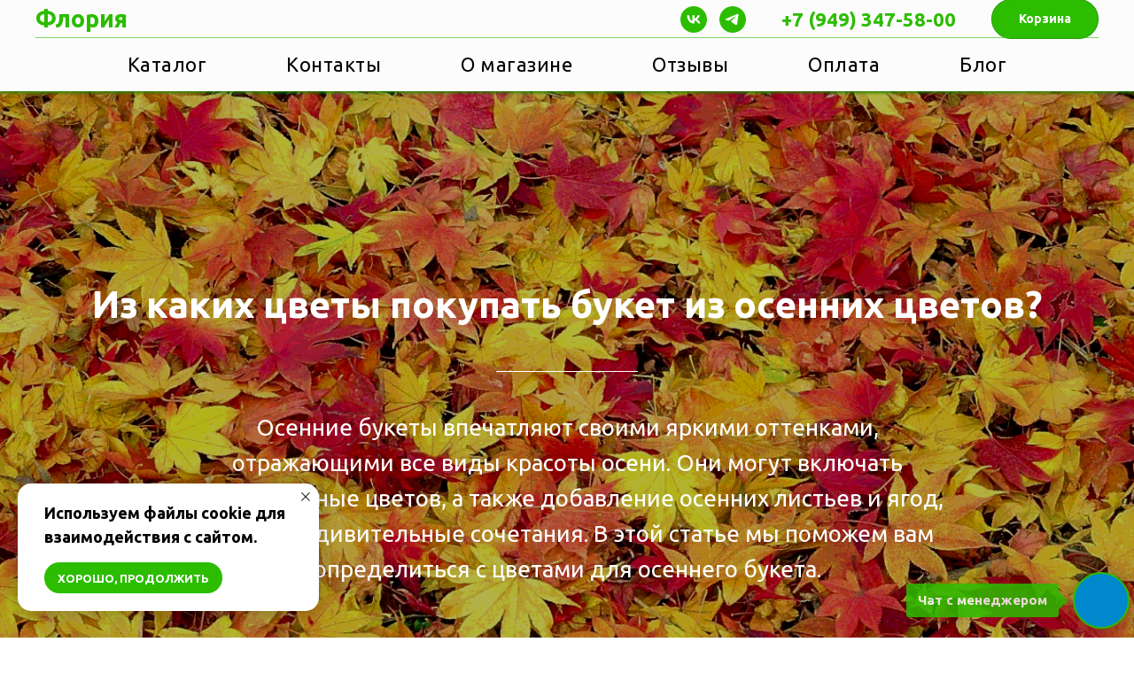

--- FILE ---
content_type: text/html; charset=UTF-8
request_url: https://floria-dnr.ru/osen
body_size: 43700
content:
<!DOCTYPE html> <html lang="ru"> <head> <meta charset="utf-8" /> <meta http-equiv="Content-Type" content="text/html; charset=utf-8" /> <meta name="viewport" content="width=device-width, initial-scale=1.0" /> <!--metatextblock--> <title>Выбираем цветы для осеннего букета: на выбор розы, хризантемы, ромашки и другие цветы</title> <meta name="description" content="Вы легко сможете найти осенние цветы в любом магазине города. Чаще всего к выбору предлагаются: розы, кустовые розы, ромашки, хризантемы, кустовые хризантемы или сборные букеты из комбинированных цветов." /> <meta name="keywords" content="Осенние цветы, букет, подарки, день рождения, букет, розы, хризантемы, ромашки, сборный букет" /> <meta property="og:url" content="https://floria-dnr.ru/osen" /> <meta property="og:title" content="Выбираем цветы для осеннего букета: на выбор розы, хризантемы, ромашки и другие цветы" /> <meta property="og:description" content="Вы легко сможете найти осенние цветы в любом магазине города. Чаще всего к выбору предлагаются: розы, кустовые розы, ромашки, хризантемы, кустовые хризантемы или сборные букеты из комбинированных цветов." /> <meta property="og:type" content="website" /> <meta property="og:image" content="https://thb.tildacdn.com/tild3037-3263-4136-b362-363563663437/-/resize/504x/image.png" /> <link rel="canonical" href="https://floria-dnr.ru/osen"> <!--/metatextblock--> <meta name="format-detection" content="telephone=no" /> <meta http-equiv="x-dns-prefetch-control" content="on"> <link rel="dns-prefetch" href="https://ws.tildacdn.com"> <link rel="dns-prefetch" href="https://static.tildacdn.com"> <link rel="icon" type="image/x-icon" sizes="32x32" href="https://static.tildacdn.com/tild3465-6563-4135-b133-653864346232/favicon.ico" media="(prefers-color-scheme: light)"/> <link rel="icon" type="image/png" sizes="32x32" href="https://static.tildacdn.com/tild6431-3933-4839-b739-343430326635/faviconico.png" media="(prefers-color-scheme: dark)"/> <link rel="apple-touch-icon" type="image/png" href="https://static.tildacdn.com/tild3739-6566-4435-b134-373230343330/faviconico.png"> <link rel="icon" type="image/png" sizes="192x192" href="https://static.tildacdn.com/tild3739-6566-4435-b134-373230343330/faviconico.png"> <link rel="alternate" type="application/rss+xml" title="Floria" href="https://floria-dnr.ru/rss.xml" /> <!-- Assets --> <script src="https://neo.tildacdn.com/js/tilda-fallback-1.0.min.js" async charset="utf-8"></script> <link rel="stylesheet" href="https://static.tildacdn.com/css/tilda-grid-3.0.min.css" type="text/css" media="all" onerror="this.loaderr='y';"/> <link rel="stylesheet" href="https://static.tildacdn.com/ws/project5097497/tilda-blocks-page39904250.min.css?t=1768742834" type="text/css" media="all" onerror="this.loaderr='y';" /> <link rel="preconnect" href="https://fonts.gstatic.com"> <link href="https://fonts.googleapis.com/css2?family=Ubuntu:wght@300;400;500;600;700&subset=latin,cyrillic&display=swap" rel="stylesheet"> <link rel="stylesheet" href="https://static.tildacdn.com/css/tilda-animation-2.0.min.css" type="text/css" media="all" onerror="this.loaderr='y';" /> <link rel="stylesheet" href="https://static.tildacdn.com/css/tilda-cover-1.0.min.css" type="text/css" media="all" onerror="this.loaderr='y';" /> <link rel="stylesheet" href="https://static.tildacdn.com/css/tilda-slds-1.4.min.css" type="text/css" media="print" onload="this.media='all';" onerror="this.loaderr='y';" /> <noscript><link rel="stylesheet" href="https://static.tildacdn.com/css/tilda-slds-1.4.min.css" type="text/css" media="all" /></noscript> <link rel="stylesheet" href="https://static.tildacdn.com/css/tilda-forms-1.0.min.css" type="text/css" media="all" onerror="this.loaderr='y';" /> <link rel="stylesheet" href="https://static.tildacdn.com/css/tilda-wishlist-1.0.min.css" type="text/css" media="all" onerror="this.loaderr='y';" /> <link rel="stylesheet" href="https://static.tildacdn.com/css/tilda-cart-1.0.min.css" type="text/css" media="all" onerror="this.loaderr='y';" /> <link rel="stylesheet" href="https://static.tildacdn.com/css/tilda-zoom-2.0.min.css" type="text/css" media="print" onload="this.media='all';" onerror="this.loaderr='y';" /> <noscript><link rel="stylesheet" href="https://static.tildacdn.com/css/tilda-zoom-2.0.min.css" type="text/css" media="all" /></noscript> <link rel="stylesheet" type="text/css" href="/custom.css?t=1768742834"> <link rel="stylesheet" href="https://static.tildacdn.com/css/fonts-tildasans.css" type="text/css" media="all" onerror="this.loaderr='y';" /> <script nomodule src="https://static.tildacdn.com/js/tilda-polyfill-1.0.min.js" charset="utf-8"></script> <script type="text/javascript">function t_onReady(func) {if(document.readyState!='loading') {func();} else {document.addEventListener('DOMContentLoaded',func);}}
function t_onFuncLoad(funcName,okFunc,time) {if(typeof window[funcName]==='function') {okFunc();} else {setTimeout(function() {t_onFuncLoad(funcName,okFunc,time);},(time||100));}}function t_throttle(fn,threshhold,scope) {return function() {fn.apply(scope||this,arguments);};}function t396_initialScale(t){var e=document.getElementById("rec"+t);if(e){var i=e.querySelector(".t396__artboard");if(i){window.tn_scale_initial_window_width||(window.tn_scale_initial_window_width=document.documentElement.clientWidth);var a=window.tn_scale_initial_window_width,r=[],n,l=i.getAttribute("data-artboard-screens");if(l){l=l.split(",");for(var o=0;o<l.length;o++)r[o]=parseInt(l[o],10)}else r=[320,480,640,960,1200];for(var o=0;o<r.length;o++){var d=r[o];a>=d&&(n=d)}var _="edit"===window.allrecords.getAttribute("data-tilda-mode"),c="center"===t396_getFieldValue(i,"valign",n,r),s="grid"===t396_getFieldValue(i,"upscale",n,r),w=t396_getFieldValue(i,"height_vh",n,r),g=t396_getFieldValue(i,"height",n,r),u=!!window.opr&&!!window.opr.addons||!!window.opera||-1!==navigator.userAgent.indexOf(" OPR/");if(!_&&c&&!s&&!w&&g&&!u){var h=parseFloat((a/n).toFixed(3)),f=[i,i.querySelector(".t396__carrier"),i.querySelector(".t396__filter")],v=Math.floor(parseInt(g,10)*h)+"px",p;i.style.setProperty("--initial-scale-height",v);for(var o=0;o<f.length;o++)f[o].style.setProperty("height","var(--initial-scale-height)");t396_scaleInitial__getElementsToScale(i).forEach((function(t){t.style.zoom=h}))}}}}function t396_scaleInitial__getElementsToScale(t){return t?Array.prototype.slice.call(t.children).filter((function(t){return t&&(t.classList.contains("t396__elem")||t.classList.contains("t396__group"))})):[]}function t396_getFieldValue(t,e,i,a){var r,n=a[a.length-1];if(!(r=i===n?t.getAttribute("data-artboard-"+e):t.getAttribute("data-artboard-"+e+"-res-"+i)))for(var l=0;l<a.length;l++){var o=a[l];if(!(o<=i)&&(r=o===n?t.getAttribute("data-artboard-"+e):t.getAttribute("data-artboard-"+e+"-res-"+o)))break}return r}window.TN_SCALE_INITIAL_VER="1.0",window.tn_scale_initial_window_width=null;</script> <script src="https://static.tildacdn.com/js/tilda-scripts-3.0.min.js" charset="utf-8" defer onerror="this.loaderr='y';"></script> <script src="https://static.tildacdn.com/ws/project5097497/tilda-blocks-page39904250.min.js?t=1768742834" charset="utf-8" async onerror="this.loaderr='y';"></script> <script src="https://static.tildacdn.com/js/tilda-lazyload-1.0.min.js" charset="utf-8" async onerror="this.loaderr='y';"></script> <script src="https://static.tildacdn.com/js/tilda-animation-2.0.min.js" charset="utf-8" async onerror="this.loaderr='y';"></script> <script src="https://static.tildacdn.com/js/tilda-cover-1.0.min.js" charset="utf-8" async onerror="this.loaderr='y';"></script> <script src="https://static.tildacdn.com/js/tilda-slds-1.4.min.js" charset="utf-8" async onerror="this.loaderr='y';"></script> <script src="https://static.tildacdn.com/js/hammer.min.js" charset="utf-8" async onerror="this.loaderr='y';"></script> <script src="https://static.tildacdn.com/js/tilda-menu-1.0.min.js" charset="utf-8" async onerror="this.loaderr='y';"></script> <script src="https://static.tildacdn.com/js/tilda-zero-1.1.min.js" charset="utf-8" async onerror="this.loaderr='y';"></script> <script src="https://static.tildacdn.com/js/tilda-forms-1.0.min.js" charset="utf-8" async onerror="this.loaderr='y';"></script> <script src="https://static.tildacdn.com/js/tilda-wishlist-1.0.min.js" charset="utf-8" async onerror="this.loaderr='y';"></script> <script src="https://static.tildacdn.com/js/tilda-widget-positions-1.0.min.js" charset="utf-8" async onerror="this.loaderr='y';"></script> <script src="https://static.tildacdn.com/js/tilda-cart-1.1.min.js" charset="utf-8" async onerror="this.loaderr='y';"></script> <script src="https://static.tildacdn.com/js/tilda-zoom-2.0.min.js" charset="utf-8" async onerror="this.loaderr='y';"></script> <script src="https://static.tildacdn.com/js/tilda-zero-scale-1.0.min.js" charset="utf-8" async onerror="this.loaderr='y';"></script> <script src="https://static.tildacdn.com/js/tilda-skiplink-1.0.min.js" charset="utf-8" async onerror="this.loaderr='y';"></script> <script src="https://static.tildacdn.com/js/tilda-events-1.0.min.js" charset="utf-8" async onerror="this.loaderr='y';"></script> <!-- nominify begin --><meta name="yandex-verification" content="8eedf5e68ab810f5" /> <!-- Гугл карты. Подтверждение--> <meta name="google-site-verification" content="ZLGokWSIfDHfTEgprbfv05dW3dRa0F_M40hrqTHBvFw" /><!-- nominify end --><script type="text/javascript">window.dataLayer=window.dataLayer||[];</script> <script type="text/javascript">(function() {if((/bot|google|yandex|baidu|bing|msn|duckduckbot|teoma|slurp|crawler|spider|robot|crawling|facebook/i.test(navigator.userAgent))===false&&typeof(sessionStorage)!='undefined'&&sessionStorage.getItem('visited')!=='y'&&document.visibilityState){var style=document.createElement('style');style.type='text/css';style.innerHTML='@media screen and (min-width: 980px) {.t-records {opacity: 0;}.t-records_animated {-webkit-transition: opacity ease-in-out .2s;-moz-transition: opacity ease-in-out .2s;-o-transition: opacity ease-in-out .2s;transition: opacity ease-in-out .2s;}.t-records.t-records_visible {opacity: 1;}}';document.getElementsByTagName('head')[0].appendChild(style);function t_setvisRecs(){var alr=document.querySelectorAll('.t-records');Array.prototype.forEach.call(alr,function(el) {el.classList.add("t-records_animated");});setTimeout(function() {Array.prototype.forEach.call(alr,function(el) {el.classList.add("t-records_visible");});sessionStorage.setItem("visited","y");},400);}
document.addEventListener('DOMContentLoaded',t_setvisRecs);}})();</script></head> <body class="t-body" style="margin:0;"> <!--allrecords--> <div id="allrecords" class="t-records" data-hook="blocks-collection-content-node" data-tilda-project-id="5097497" data-tilda-page-id="39904250" data-tilda-page-alias="osen" data-tilda-formskey="02a1eb24deb4f8e916ed39dbe5097497" data-tilda-lazy="yes" data-tilda-project-lang="RU" data-tilda-root-zone="com" data-tilda-project-headcode="yes" data-tilda-ts="y" data-tilda-project-country="RU"> <!--header--> <header id="t-header" class="t-records" data-hook="blocks-collection-content-node" data-tilda-project-id="5097497" data-tilda-page-id="25267509" data-tilda-page-alias="menu" data-tilda-formskey="02a1eb24deb4f8e916ed39dbe5097497" data-tilda-lazy="yes" data-tilda-project-lang="RU" data-tilda-root-zone="com" data-tilda-project-headcode="yes" data-tilda-ts="y" data-tilda-project-country="RU"> <div id="rec739428122" class="r t-rec t-rec_pb_0" style="padding-bottom:0px;background-color:#eafffa; " data-animationappear="off" data-record-type="967" data-bg-color="#eafffa"> <!-- T967 --> <div id="nav739428122marker"></div> <div class="tmenu-mobile"> <div class="tmenu-mobile__container"> <div class="tmenu-mobile__burgerlogo"> <a href="/"> <div class="tmenu-mobile__burgerlogo__title t-title" field="title"><span style="color: rgb(44, 189, 0);">Флория</span></div> </a> </div> <button type="button"
class="t-menuburger t-menuburger_second "
aria-label="Навигационное меню"
aria-expanded="false"> <span style="background-color:#2cbd00;"></span> <span style="background-color:#2cbd00;"></span> <span style="background-color:#2cbd00;"></span> <span style="background-color:#2cbd00;"></span> </button> <script>function t_menuburger_init(recid) {var rec=document.querySelector('#rec' + recid);if(!rec) return;var burger=rec.querySelector('.t-menuburger');if(!burger) return;var isSecondStyle=burger.classList.contains('t-menuburger_second');if(isSecondStyle&&!window.isMobile&&!('ontouchend' in document)) {burger.addEventListener('mouseenter',function() {if(burger.classList.contains('t-menuburger-opened')) return;burger.classList.remove('t-menuburger-unhovered');burger.classList.add('t-menuburger-hovered');});burger.addEventListener('mouseleave',function() {if(burger.classList.contains('t-menuburger-opened')) return;burger.classList.remove('t-menuburger-hovered');burger.classList.add('t-menuburger-unhovered');setTimeout(function() {burger.classList.remove('t-menuburger-unhovered');},300);});}
burger.addEventListener('click',function() {if(!burger.closest('.tmenu-mobile')&&!burger.closest('.t450__burger_container')&&!burger.closest('.t466__container')&&!burger.closest('.t204__burger')&&!burger.closest('.t199__js__menu-toggler')) {burger.classList.toggle('t-menuburger-opened');burger.classList.remove('t-menuburger-unhovered');}});var menu=rec.querySelector('[data-menu="yes"]');if(!menu) return;var menuLinks=menu.querySelectorAll('.t-menu__link-item');var submenuClassList=['t978__menu-link_hook','t978__tm-link','t966__tm-link','t794__tm-link','t-menusub__target-link'];Array.prototype.forEach.call(menuLinks,function(link) {link.addEventListener('click',function() {var isSubmenuHook=submenuClassList.some(function(submenuClass) {return link.classList.contains(submenuClass);});if(isSubmenuHook) return;burger.classList.remove('t-menuburger-opened');});});menu.addEventListener('clickedAnchorInTooltipMenu',function() {burger.classList.remove('t-menuburger-opened');});}
t_onReady(function() {t_onFuncLoad('t_menuburger_init',function(){t_menuburger_init('739428122');});});</script> <style>.t-menuburger{position:relative;flex-shrink:0;width:28px;height:20px;padding:0;border:none;background-color:transparent;outline:none;-webkit-transform:rotate(0deg);transform:rotate(0deg);transition:transform .5s ease-in-out;cursor:pointer;z-index:999;}.t-menuburger span{display:block;position:absolute;width:100%;opacity:1;left:0;-webkit-transform:rotate(0deg);transform:rotate(0deg);transition:.25s ease-in-out;height:3px;background-color:#000;}.t-menuburger span:nth-child(1){top:0px;}.t-menuburger span:nth-child(2),.t-menuburger span:nth-child(3){top:8px;}.t-menuburger span:nth-child(4){top:16px;}.t-menuburger__big{width:42px;height:32px;}.t-menuburger__big span{height:5px;}.t-menuburger__big span:nth-child(2),.t-menuburger__big span:nth-child(3){top:13px;}.t-menuburger__big span:nth-child(4){top:26px;}.t-menuburger__small{width:22px;height:14px;}.t-menuburger__small span{height:2px;}.t-menuburger__small span:nth-child(2),.t-menuburger__small span:nth-child(3){top:6px;}.t-menuburger__small span:nth-child(4){top:12px;}.t-menuburger-opened span:nth-child(1){top:8px;width:0%;left:50%;}.t-menuburger-opened span:nth-child(2){-webkit-transform:rotate(45deg);transform:rotate(45deg);}.t-menuburger-opened span:nth-child(3){-webkit-transform:rotate(-45deg);transform:rotate(-45deg);}.t-menuburger-opened span:nth-child(4){top:8px;width:0%;left:50%;}.t-menuburger-opened.t-menuburger__big span:nth-child(1){top:6px;}.t-menuburger-opened.t-menuburger__big span:nth-child(4){top:18px;}.t-menuburger-opened.t-menuburger__small span:nth-child(1),.t-menuburger-opened.t-menuburger__small span:nth-child(4){top:6px;}@media (hover),(min-width:0\0){.t-menuburger_first:hover span:nth-child(1){transform:translateY(1px);}.t-menuburger_first:hover span:nth-child(4){transform:translateY(-1px);}.t-menuburger_first.t-menuburger__big:hover span:nth-child(1){transform:translateY(3px);}.t-menuburger_first.t-menuburger__big:hover span:nth-child(4){transform:translateY(-3px);}}.t-menuburger_second span:nth-child(2),.t-menuburger_second span:nth-child(3){width:80%;left:20%;right:0;}@media (hover),(min-width:0\0){.t-menuburger_second.t-menuburger-hovered span:nth-child(2),.t-menuburger_second.t-menuburger-hovered span:nth-child(3){animation:t-menuburger-anim 0.3s ease-out normal forwards;}.t-menuburger_second.t-menuburger-unhovered span:nth-child(2),.t-menuburger_second.t-menuburger-unhovered span:nth-child(3){animation:t-menuburger-anim2 0.3s ease-out normal forwards;}}.t-menuburger_second.t-menuburger-opened span:nth-child(2),.t-menuburger_second.t-menuburger-opened span:nth-child(3){left:0;right:0;width:100%!important;}.t-menuburger_third span:nth-child(4){width:70%;left:unset;right:0;}@media (hover),(min-width:0\0){.t-menuburger_third:not(.t-menuburger-opened):hover span:nth-child(4){width:100%;}}.t-menuburger_third.t-menuburger-opened span:nth-child(4){width:0!important;right:50%;}.t-menuburger_fourth{height:12px;}.t-menuburger_fourth.t-menuburger__small{height:8px;}.t-menuburger_fourth.t-menuburger__big{height:18px;}.t-menuburger_fourth span:nth-child(2),.t-menuburger_fourth span:nth-child(3){top:4px;opacity:0;}.t-menuburger_fourth span:nth-child(4){top:8px;}.t-menuburger_fourth.t-menuburger__small span:nth-child(2),.t-menuburger_fourth.t-menuburger__small span:nth-child(3){top:3px;}.t-menuburger_fourth.t-menuburger__small span:nth-child(4){top:6px;}.t-menuburger_fourth.t-menuburger__small span:nth-child(2),.t-menuburger_fourth.t-menuburger__small span:nth-child(3){top:3px;}.t-menuburger_fourth.t-menuburger__small span:nth-child(4){top:6px;}.t-menuburger_fourth.t-menuburger__big span:nth-child(2),.t-menuburger_fourth.t-menuburger__big span:nth-child(3){top:6px;}.t-menuburger_fourth.t-menuburger__big span:nth-child(4){top:12px;}@media (hover),(min-width:0\0){.t-menuburger_fourth:not(.t-menuburger-opened):hover span:nth-child(1){transform:translateY(1px);}.t-menuburger_fourth:not(.t-menuburger-opened):hover span:nth-child(4){transform:translateY(-1px);}.t-menuburger_fourth.t-menuburger__big:not(.t-menuburger-opened):hover span:nth-child(1){transform:translateY(3px);}.t-menuburger_fourth.t-menuburger__big:not(.t-menuburger-opened):hover span:nth-child(4){transform:translateY(-3px);}}.t-menuburger_fourth.t-menuburger-opened span:nth-child(1),.t-menuburger_fourth.t-menuburger-opened span:nth-child(4){top:4px;}.t-menuburger_fourth.t-menuburger-opened span:nth-child(2),.t-menuburger_fourth.t-menuburger-opened span:nth-child(3){opacity:1;}@keyframes t-menuburger-anim{0%{width:80%;left:20%;right:0;}50%{width:100%;left:0;right:0;}100%{width:80%;left:0;right:20%;}}@keyframes t-menuburger-anim2{0%{width:80%;left:0;}50%{width:100%;right:0;left:0;}100%{width:80%;left:20%;right:0;}}</style> </div> </div> <style>.tmenu-mobile{background-color:#111;display:none;width:100%;top:0;z-index:990;}.tmenu-mobile_positionfixed{position:fixed;}.tmenu-mobile__text{color:#fff;}.tmenu-mobile__container{min-height:64px;padding:20px;position:relative;box-sizing:border-box;display:-webkit-flex;display:-ms-flexbox;display:flex;-webkit-align-items:center;-ms-flex-align:center;align-items:center;-webkit-justify-content:space-between;-ms-flex-pack:justify;justify-content:space-between;}.tmenu-mobile__list{display:block;}.tmenu-mobile__burgerlogo{display:inline-block;font-size:24px;font-weight:400;white-space:nowrap;vertical-align:middle;}.tmenu-mobile__imglogo{height:auto;display:block;max-width:300px!important;box-sizing:border-box;padding:0;margin:0 auto;}@media screen and (max-width:980px){.tmenu-mobile__menucontent_hidden{display:none;height:100%;}.tmenu-mobile{display:block;}}@media screen and (max-width:980px){#rec739428122 .tmenu-mobile{background-color:#eafffa;}#rec739428122 .t-menuburger{-webkit-order:1;-ms-flex-order:1;order:1;}}</style> <style> #rec739428122 .tmenu-mobile__burgerlogo a{font-size:27px;color:#2cbd00;}</style> <style> #rec739428122 .tmenu-mobile__burgerlogo__title{color:#2cbd00;}@media screen and (min-width:480px){#rec739428122 .tmenu-mobile__burgerlogo__title{font-size:27px;}}</style> <div id="nav739428122" class="t967 t967__positionfixed tmenu-mobile__menucontent_hidden" style="background-color: rgba(252,252,252,1); " data-bgcolor-hex="#fcfcfc" data-bgcolor-rgba="rgba(252,252,252,1)" data-navmarker="nav739428122marker" data-appearoffset="" data-bgopacity-two="90" data-menushadow="" data-menushadow-css="0px 2px 3px rgba(31,135,0,0.9)" data-bgopacity="1" data-bgcolor-rgba-afterscroll="rgba(252,252,252,0.90)" data-menu-items-align="center" data-menu="yes"> <div class="t967__maincontainer "> <div class="t967__top" style="height:6vh;"> <div class="t967__logo"> <div > <a href="/"> <div class="t967__logo_text t-title" field="title"><span style="color: rgb(44, 189, 0);">Флория</span></div> </a> </div> </div> <nav class="t967__listwrapper t967__mobilelist"> <ul role="list" class="t967__list"> <li class="t967__list-item"
style="padding:0 45px 0 0;"> <a class="t-menu__link-item"
href="/shop" data-menu-submenu-hook="" data-menu-item-number="1">
Каталог
</a> </li> <li class="t967__list-item"
style="padding:0 45px;"> <a class="t-menu__link-item"
href="/floria2008" data-menu-submenu-hook="" data-menu-item-number="2">
Контакты
</a> </li> <li class="t967__list-item"
style="padding:0 45px;"> <a class="t-menu__link-item"
href="/aboutthecompany" data-menu-submenu-hook="" data-menu-item-number="3">
О магазине
</a> </li> <li class="t967__list-item"
style="padding:0 45px;"> <a class="t-menu__link-item"
href="/reviews" data-menu-submenu-hook="" data-menu-item-number="4">
Отзывы
</a> </li> <li class="t967__list-item"
style="padding:0 45px;"> <a class="t-menu__link-item"
href="/sposoby-oplaty" data-menu-submenu-hook="" data-menu-item-number="5">
Оплата
</a> </li> <li class="t967__list-item"
style="padding:0 0 0 45px;"> <a class="t-menu__link-item"
href="/ourreviews" data-menu-submenu-hook="" data-menu-item-number="6">
Блог
</a> </li> </ul> </nav> <div class="t967__additionalwrapper"> <div class="t-sociallinks"> <ul role="list" class="t-sociallinks__wrapper" aria-label="Соц. сети"> <!-- new soclinks --><li class="t-sociallinks__item t-sociallinks__item_vk"><a href="https://vk.com/cvety_dnr_floria" target="_blank" rel="nofollow" aria-label="Vk" title="Vk" style="width: 30px; height: 30px;"><svg class="t-sociallinks__svg" role="presentation" width=30px height=30px viewBox="0 0 100 100" fill="none"
xmlns="http://www.w3.org/2000/svg"> <path fill-rule="evenodd" clip-rule="evenodd"
d="M50 100c27.614 0 50-22.386 50-50S77.614 0 50 0 0 22.386 0 50s22.386 50 50 50ZM25 34c.406 19.488 10.15 31.2 27.233 31.2h.968V54.05c6.278.625 11.024 5.216 12.93 11.15H75c-2.436-8.87-8.838-13.773-12.836-15.647C66.162 47.242 71.783 41.62 73.126 34h-8.058c-1.749 6.184-6.932 11.805-11.867 12.336V34h-8.057v21.611C40.147 54.362 33.838 48.304 33.556 34H25Z"
fill="#2cbd00" /> </svg></a></li>&nbsp;<li class="t-sociallinks__item t-sociallinks__item_telegram"><a href="https://t.me/floria_dnr" target="_blank" rel="nofollow" aria-label="Telegram" title="Telegram" style="width: 30px; height: 30px;"><svg class="t-sociallinks__svg" role="presentation" width=30px height=30px viewBox="0 0 100 100" fill="none"
xmlns="http://www.w3.org/2000/svg"> <path fill-rule="evenodd" clip-rule="evenodd"
d="M50 100c27.614 0 50-22.386 50-50S77.614 0 50 0 0 22.386 0 50s22.386 50 50 50Zm21.977-68.056c.386-4.38-4.24-2.576-4.24-2.576-3.415 1.414-6.937 2.85-10.497 4.302-11.04 4.503-22.444 9.155-32.159 13.734-5.268 1.932-2.184 3.864-2.184 3.864l8.351 2.577c3.855 1.16 5.91-.129 5.91-.129l17.988-12.238c6.424-4.38 4.882-.773 3.34.773l-13.49 12.882c-2.056 1.804-1.028 3.35-.129 4.123 2.55 2.249 8.82 6.364 11.557 8.16.712.467 1.185.778 1.292.858.642.515 4.111 2.834 6.424 2.319 2.313-.516 2.57-3.479 2.57-3.479l3.083-20.226c.462-3.511.993-6.886 1.417-9.582.4-2.546.705-4.485.767-5.362Z"
fill="#2cbd00" /> </svg></a></li><!-- /new soclinks --> </ul> </div> <div class="t967__additional-descr t967__additionalitem" field="descr"><a href="tel:+79493475800" rel="nofollow" style="color: rgb(44, 189, 0);"><strong>&nbsp;+7 (949) 347-58-00 </strong></a></div> <a
class="t-btn t-btnflex t-btnflex_type_button t-btnflex_sm t967__button js-click-stat"
href="#opencart" data-tilda-event-name="/tilda/click/rec739428122/button1"><span class="t-btnflex__text">Корзина</span> <style>#rec739428122 .t-btnflex.t-btnflex_type_button {color:#ffffff;background-color:#2cbd00;border-style:solid !important;border-color:#229c00 !important;--border-width:1px;border-radius:25px;box-shadow:none !important;transition-duration:0.3s;transition-property:background-color,color,border-color,box-shadow,opacity,transform,gap;transition-timing-function:ease-in-out;}@media (hover:hover) {#rec739428122 .t-btnflex.t-btnflex_type_button:not(.t-animate_no-hover):hover {color:#f0f0f0 !important;border-color:#219900 !important;background-color:#24a800 !important;}#rec739428122 .t-btnflex.t-btnflex_type_button:not(.t-animate_no-hover):focus-visible {color:#f0f0f0 !important;border-color:#219900 !important;background-color:#24a800 !important;}}</style></a> </div> </div> <div class="t967__bottom" style="height:60px;"> <div class="t967__middlelinewrapper"> <div class="t967__linewrapper"> <div
class="t-divider t967__horizontalline" data-divider-fieldset="color,bordersize,opacity"
style="background-color:#2cbd00; height:1px; opacity:0.6;"></div> </div> </div> <div class="t967__bottomwrapper" style="height:60px;"> <nav class="t967__listwrapper t967__desktoplist"> <ul role="list" class="t967__list t-menu__list t967__menualign_center" style=""> <li class="t967__list-item"
style="padding:0 45px 0 0;"> <a class="t-menu__link-item"
href="/shop" data-menu-submenu-hook="" data-menu-item-number="1">
Каталог
</a> </li> <li class="t967__list-item"
style="padding:0 45px;"> <a class="t-menu__link-item"
href="/floria2008" data-menu-submenu-hook="" data-menu-item-number="2">
Контакты
</a> </li> <li class="t967__list-item"
style="padding:0 45px;"> <a class="t-menu__link-item"
href="/aboutthecompany" data-menu-submenu-hook="" data-menu-item-number="3">
О магазине
</a> </li> <li class="t967__list-item"
style="padding:0 45px;"> <a class="t-menu__link-item"
href="/reviews" data-menu-submenu-hook="" data-menu-item-number="4">
Отзывы
</a> </li> <li class="t967__list-item"
style="padding:0 45px;"> <a class="t-menu__link-item"
href="/sposoby-oplaty" data-menu-submenu-hook="" data-menu-item-number="5">
Оплата
</a> </li> <li class="t967__list-item"
style="padding:0 0 0 45px;"> <a class="t-menu__link-item"
href="/ourreviews" data-menu-submenu-hook="" data-menu-item-number="6">
Блог
</a> </li> </ul> </nav> </div> </div> </div> </div> <style>@media screen and (max-width:980px){#rec739428122 .t967__logo{display:none;}#rec739428122 .t967__mobile-text{display:none;}#rec739428122 .t967__imglogo{padding:0;}}</style> <style>@media screen and (max-width:980px){#rec739428122 .tmenu-mobile{background-color:#eafffa;}}</style> <style>@media screen and (max-width:980px){#rec739428122 .t967__mobile-burger span{background-color:#2cbd00;}}</style> <script>t_onReady(function() {t_onFuncLoad('t967_setLogoPadding',function() {t967_setLogoPadding('739428122');});});t_onReady(function() {t_onFuncLoad('t_menu__highlightActiveLinks',function() {t_menu__highlightActiveLinks('.t967 .t-menu__link-item');});t_onFuncLoad('t_menu__findAnchorLinks',function() {t_menu__findAnchorLinks('739428122','.t967 .t967__desktoplist .t-menu__link-item');t_menu__findAnchorLinks('739428122','.t967 .t967__mobilelist .t-menu__link-item');});});t_onFuncLoad('t_menu__setBGcolor',function() {window.addEventListener('resize',t_throttle(function() {t_menu__setBGcolor('739428122','.t967');}));});t_onReady(function() {t_onFuncLoad('t_menu__setBGcolor',function() {t_menu__setBGcolor('739428122','.t967');});t_onFuncLoad('t_menu__interactFromKeyboard',function() {t_menu__interactFromKeyboard('739428122');});});t_onReady(function() {t_onFuncLoad('t_menu__changeBgOpacity',function() {t_menu__changeBgOpacity('739428122','.t967');window.addEventListener('scroll',t_throttle(function() {t_menu__changeBgOpacity('739428122','.t967');}));});});</script> <script>t_onReady(function() {var rec=document.querySelector('#rec739428122');if(!rec) return;var wrapperBlock=rec.querySelector('.t967');if(!wrapperBlock) return;t_onFuncLoad('t_menu__createMobileMenu',function() {t_menu__createMobileMenu('739428122','.t967');});});</script> <style>#rec739428122 .t-menu__link-item{-webkit-transition:color 0.3s ease-in-out,opacity 0.3s ease-in-out;transition:color 0.3s ease-in-out,opacity 0.3s ease-in-out;position:relative;}#rec739428122 .t-menu__link-item:not(.t-active):not(.tooltipstered)::after{content:'';position:absolute;left:0;bottom:20%;opacity:0;width:100%;height:100%;border-bottom:1px solid #000000;-webkit-box-shadow:inset 0px -1px 0px 0px #000000;-moz-box-shadow:inset 0px -1px 0px 0px #000000;box-shadow:inset 0px -1px 0px 0px #000000;-webkit-transition:all 0.3s ease;transition:all 0.3s ease;pointer-events:none;}#rec739428122 .t-menu__link-item.t-active::after{content:'';position:absolute;left:0;-webkit-transition:all 0.3s ease;transition:all 0.3s ease;opacity:1;width:100%;height:100%;bottom:-1px;border-bottom:1px solid #000000;-webkit-box-shadow:inset 0px -1px 0px 0px #000000;-moz-box-shadow:inset 0px -1px 0px 0px #000000;box-shadow:inset 0px -1px 0px 0px #000000;}#rec739428122 .t-menu__link-item:not(.t-active):not(.tooltipstered):hover{color:#000000 !important;opacity:0.8 !important;}#rec739428122 .t-menu__link-item:not(.t-active):not(.tooltipstered):focus-visible{color:#000000 !important;opacity:0.8 !important;}#rec739428122 .t-menu__link-item:not(.t-active):not(.tooltipstered):hover::after{opacity:1;bottom:-1px;}#rec739428122 .t-menu__link-item:not(.t-active):not(.tooltipstered):focus-visible::after{opacity:1;bottom:-1px;}@supports (overflow:-webkit-marquee) and (justify-content:inherit){#rec739428122 .t-menu__link-item,#rec739428122 .t-menu__link-item.t-active{opacity:1 !important;}}</style> <style> #rec739428122 a.t-menusub__link-item{color:#ffffff;}@media screen and (min-width:480px){#rec739428122 a.t-menusub__link-item{font-size:30px;}}</style> <style> #rec739428122 .t967__logo a{font-size:27px;color:#2cbd00;}#rec739428122 .t967 a.t-menu__link-item{font-size:22px;color:#000000;font-family:'Ubuntu';letter-spacing:0.5px;}#rec739428122 .t967__additional-descr{font-size:22px;color:#2cbd00;}#rec739428122 .t967__additional-langs__lang a{font-size:22px;color:#000000;font-family:'Ubuntu';letter-spacing:0.5px;}</style> <style> #rec739428122 .t967__logo_text{color:#2cbd00;}@media screen and (min-width:480px){#rec739428122 .t967__logo_text{font-size:27px;}}</style> <style>#rec739428122 .t967 {box-shadow:0px 2px 3px rgba(31,135,0,0.9);}</style> </div> <div id="rec1031314696" class="r t-rec t-rec_pt_0" style="padding-top:0px; " data-animationappear="off" data-record-type="657"> <!-- T657 --> <div class="t657 t657_rectangle t657_closed" data-storage-item="t657cookiename_5097497" style="left:20px;"> <div class="t657__wrapper t-align_left"
role="alertdialog"
aria-modal="false"
style=""> <div class="t657__text t-name t-descr_xxs" field="text"><div style="font-size: 18px;" data-customstyle="yes">Используем файлы cookie для взаимодействия с сайтом.</div></div> <div
class="t-btn t-btnflex t-btnflex_type_button t-btnflex_xs t657__btn"
type="button"><span class="t-btnflex__text">Хорошо, продолжить</span> <style>#rec1031314696 .t-btnflex.t-btnflex_type_button {color:#ffffff;background-color:#2cbd00;--border-width:0px;border-style:none !important;border-radius:30px;box-shadow:none !important;text-transform:uppercase;transition-duration:0.2s;transition-property:background-color,color,border-color,box-shadow,opacity,transform,gap;transition-timing-function:ease-in-out;}</style></div> <button type="button" class="t657__close-button t657__icon-close" aria-label="Закрыть уведомление"> <svg role="presentation" width="10px" height="10px" viewBox="0 0 23 23" version="1.1" xmlns="http://www.w3.org/2000/svg" xmlns:xlink="http://www.w3.org/1999/xlink"> <desc>Close</desc> <g stroke="none" stroke-width="1" fill="#000" fill-rule="evenodd"> <rect transform="translate(11.313708, 11.313708) rotate(-45.000000) translate(-11.313708, -11.313708) " x="10.3137085" y="-3.6862915" width="2" height="30"></rect> <rect transform="translate(11.313708, 11.313708) rotate(-315.000000) translate(-11.313708, -11.313708) " x="10.3137085" y="-3.6862915" width="2" height="30"></rect> </g> </svg> </button> </div> </div> <script>t_onReady(function() {t_onFuncLoad('t657_init',function() {t657_init('1031314696');});});</script> <style> #rec1031314696 .t657__text{font-size:15px;color:#000000;font-weight:600;}</style> <style> #rec1031314696 .t657__wrapper{border-radius:15px;}</style> </div> </header> <!--/header--> <div id="rec645568725" class="r t-rec" style=" " data-animationappear="off" data-record-type="46"> <!-- cover --> <div class="t-cover" id="recorddiv645568725"bgimgfield="img"style="height:1000px;background-image:url('https://thb.tildacdn.com/tild3037-3263-4136-b362-363563663437/-/resize/20x/image.png');"> <div class="t-cover__carrier" id="coverCarry645568725"data-content-cover-id="645568725"data-content-cover-bg="https://static.tildacdn.com/tild3037-3263-4136-b362-363563663437/image.png"data-display-changed="true"data-content-cover-height="1000px"data-content-cover-parallax="dynamic"data-content-use-image-for-mobile-cover=""style="height:1000px;background-attachment:scroll; " role="img" aria-label="букет роз на свадьбу"itemscope itemtype="http://schema.org/ImageObject"><meta itemprop="image" content="https://static.tildacdn.com/tild3037-3263-4136-b362-363563663437/image.png"><meta itemprop="caption" content="букет роз на свадьбу"></div> <div class="t-cover__filter" style="height:1000px;background-image: linear-gradient(to bottom, rgba(0,0,0,0.30), rgba(0,0,0,0.30));"></div> <div class="t-container"> <div class="t-cover__wrapper t-valign_middle" style="height:1000px;"> <div class="t032"> <div class="t032__wrapper" data-hook-content="covercontent"> <h1 class="t032__title t-title t-title_md" field="title"><div style="font-size: 42px;" data-customstyle="yes">Из каких цветы покупать букет из осенних цветов?</div></h1> <div class="t-row"> <div class="t-col t-col_2 t-prefix_5"> <div class="t-divider t032__line" style=""></div> </div> </div> <div class="t-row"> <div class="t-col t-col_10 t-prefix_1"> <div class="t032__descr t-descr t-descr_lg" field="descr"><p style="text-align: center;">Осенние букеты впечатляют своими яркими оттенками, отражающими все виды красоты осени. Они могут включать разнообразные цветов, а также добавление осенних листьев и ягод, создавая удивительные сочетания. В этой статье мы поможем вам определиться с цветами для осеннего букета.</p></div> </div> </div> <span class="space"></span> </div> </div> </div> </div> <!-- arrow --> <div class="t-cover__arrow"><div class="t-cover__arrow-wrapper t-cover__arrow-wrapper_animated"><div class="t-cover__arrow_mobile"><svg role="presentation" class="t-cover__arrow-svg" x="0px" y="0px" width="38.417px" height="18.592px" viewBox="0 0 38.417 18.592" style="enable-background:new 0 0 38.417 18.592;"><g><path d="M19.208,18.592c-0.241,0-0.483-0.087-0.673-0.261L0.327,1.74c-0.408-0.372-0.438-1.004-0.066-1.413c0.372-0.409,1.004-0.439,1.413-0.066L19.208,16.24L36.743,0.261c0.411-0.372,1.042-0.342,1.413,0.066c0.372,0.408,0.343,1.041-0.065,1.413L19.881,18.332C19.691,18.505,19.449,18.592,19.208,18.592z"/></g></svg></div></div></div> <!-- arrow --> </div> </div> <div id="rec689161791" class="r t-rec t-rec_pt_45 t-rec_pb_0" style="padding-top:45px;padding-bottom:0px; " data-animationappear="off" data-record-type="758"> <!-- t758 --> <div class="t758"> <div class="t-container"> <div class="t758__col t-col t-col_12 "> <div class="t758__wrapper t-align_left"> <ul class="t758__list"> <li class="t758__list_item"> <div class="t758__link-item__wrapper"> <a class="t-menu__link-item " href="https://floria-dnr.ru"> <img
class="t758__list-item__icon"
src="https://static.tildacdn.com/tild3364-3137-4238-b466-353466393166/4592093.png"
alt="Магазин Floria">
Главная
</a> </div> <span class="t758__breadcrumb-divider">/</span> </li> <li class="t758__list_item"> <div class="t758__link-item__wrapper"><a class="t-menu__link-item " href="https://floria-dnr.ru/ourreviews">Блог</a></div> <span class="t758__breadcrumb-divider">/</span> </li> <li class="t758__list_item"> <div class="t758__link-item__wrapper"><div class="t-menu__link-item t758__link-item_active">Осень</div></div> </li> </ul> </div> </div> </div> </div> <style>#rec689161791 .t758__link-item_active{color:#2cbd00 !important;font-weight:500 !important;}</style> <style>#rec689161791 .t758__breadcrumb-divider{color:#858585;}#rec689161791 .t758 .t-menu__link-item{-webkit-transition:color 0.3s ease-in-out,opacity 0.3s ease-in-out;transition:color 0.3s ease-in-out,opacity 0.3s ease-in-out;}#rec689161791 .t758 .t-menu__link-item:hover{color:#2cbd00 !important;}#rec689161791 .t758 .t-menu__link-item:focus-visible{color:#2cbd00 !important;}</style> <style>#rec689161791 .t758__link-item__wrapper{min-height:21.6px;}#rec689161791 .t-menu__link-item{min-height:21.6px;line-height:21.6px;}#rec689161791 .t758__breadcrumb-divider{height:21.6px;line-height:21.6px;}#rec689161791 .t758__list-item__icon{margin-top:1.3px;}</style> <style> #rec689161791 .t758__link-item__wrapper .t-menu__link-item{font-size:18px;font-family:'Ubuntu';font-weight:500;}</style> <style> #rec689161791 .t758__breadcrumb-divider{font-size:18px;font-family:'Ubuntu';font-weight:500;}</style> </div> <div id="rec645568726" class="r t-rec t-rec_pt_45 t-rec_pb_30" style="padding-top:45px;padding-bottom:30px;background-color:#ffffff; " data-record-type="255" data-bg-color="#ffffff"> <!-- T225 --> <div class="t225"> <div class="t-container t-align_left"> <div class="t-col t-col_12 "> <h2 class="t225__title t-title t-title_md" field="title"><div style="font-size: 30px;" data-customstyle="yes">Какие цветы покупать на свадьбу?</div></h2> </div> </div> </div> <style> #rec645568726 .t225__uptitle{color:#b3b3b3;text-transform:uppercase;}</style> </div> <div id="rec645568727" class="r t-rec t-rec_pt_15 t-rec_pb_30" style="padding-top:15px;padding-bottom:30px; " data-record-type="106"> <!-- T004 --> <div class="t004"> <div class="t-container "> <div class="t-col t-col_12 "> <div field="text" class="t-text t-text_md ">Осень - благодатное время года, когда природа одаривает нас яркими красками и удивительными оттенками. И хотя осенний ландшафт сам по себе красив, добавить ему немного тепла и уюта поможет букет цветов. В этой статье я, как флорист, подскажу вам, какие цветы лучше всего дарить осенью, чтобы подчеркнуть ее красоту и создать лучшее настроение для своих близких.<br /><br />Одним из самых популярных цветов на осень являются хризантемы. Имея большое разнообразие форм и цветов, эти цветы прекрасно ассоциируются с осенней палитрой. Одноголовые хризантемы в ярких желто-оранжевых оттенках прекрасно подойдут для создания осеннего настроения. Этот вид хризантем лучше всего выглядит в виде небольших букетов или в составе осенней композиции. Одноголовые хризантемы выглядят очень пышно и объемного, благодаря своей головке, которая достигает в ширину <strong><em>10 - 15 сантиметров</em></strong>. Имеет 4 основные расцветки: <em>белый, желтый, салатовый и розовый.</em><br /><br />Если вы заинтересованы в создании более роскошного букета, то кустовые хризантемы - отличный выбор. Благодаря своей пышности и необычной форме, они могут стать центральным элемента в вашем букете. Кустовые хризантемы хорошо сочетаются с другими осенними цветами: <em>розой, альстромерией или эустомой</em>. Также, в наличии магазина часто бывает кустовая ромашковидная хризантема. Она - лучший заменитель для ромашки в не сезон. Очень похожа, лишь бутон немного мельче. Если хотите разбавить букет из кустовых хризантем - вам подойдет ее сорт "Сантинии". Это зеленая хризантема, чаще всего без листьев. Ей можно лаконично разбавить однотонный букет из ромашковидной хризантемы или добавить в композицию. Все зависит от вашей задумки.</div> </div> </div> </div> </div> <div id="rec645568728" class="r t-rec t-rec_pt_0 t-rec_pb_0" style="padding-top:0px;padding-bottom:0px; " data-animationappear="off" data-record-type="667"> <!-- t667 --> <!-- @classes: t-descr t-descr_xxs --> <div class="t667"> <div class="t667__container t-container "> <div class="t667__row t667__row_indent-20px t-row"> <div class="t667__tile t667__tile_left" itemscope itemtype="http://schema.org/ImageObject"> <meta itemprop="image" content="https://static.tildacdn.com/tild3939-6163-4331-a432-323366653063/image.png"><meta itemprop="caption" content="Букет для невесты"> <div class="t667__bgimg t667__bgimg_1-1 t-bgimg" data-original="https://static.tildacdn.com/tild3939-6163-4331-a432-323366653063/image.png"
bgimgfield="gi_img__0" data-zoomable="yes" data-zoom-target="0" data-img-zoom-url="https://static.tildacdn.com/tild3939-6163-4331-a432-323366653063/image.png"
style="background: url('https://thb.tildacdn.com/tild3939-6163-4331-a432-323366653063/-/resizeb/20x/image.png') center center no-repeat;background-size: cover;"
role="img" aria-label="Букет для невесты"></div> </div> <div class="t667__tile t667__tile_right" itemscope itemtype="http://schema.org/ImageObject"> <meta itemprop="image" content="https://static.tildacdn.com/tild6331-6133-4035-b239-353036623030/image.png"><meta itemprop="caption" content="Букет невесты из роз и гипсофилы"> <div class="t667__bgimg t667__bgimg_1-1 t-bgimg" data-original="https://static.tildacdn.com/tild6331-6133-4035-b239-353036623030/image.png"
bgimgfield="gi_img__1" data-zoomable="yes" data-zoom-target="1" data-img-zoom-url="https://static.tildacdn.com/tild6331-6133-4035-b239-353036623030/image.png"
style="background: url('https://thb.tildacdn.com/tild6331-6133-4035-b239-353036623030/-/resizeb/20x/image.png') center center no-repeat;background-size: cover;"
role="img" aria-label="Букет невесты из роз и гипсофилы"></div> </div> </div> </div> </div> </div> <div id="rec645568729" class="r t-rec t-rec_pt_45 t-rec_pb_30" style="padding-top:45px;padding-bottom:30px;background-color:#ffffff; " data-record-type="255" data-bg-color="#ffffff"> <!-- T225 --> <div class="t225"> <div class="t-container t-align_left"> <div class="t-col t-col_12 "> <h2 class="t225__title t-title t-title_md" field="title"><div style="font-size: 30px;" data-customstyle="yes">Нюансы доставки букета цветов на день свадьбы</div></h2> </div> </div> </div> <style> #rec645568729 .t225__uptitle{color:#b3b3b3;text-transform:uppercase;}</style> </div> <div id="rec645568730" class="r t-rec t-rec_pt_15 t-rec_pb_30" style="padding-top:15px;padding-bottom:30px; " data-record-type="106"> <!-- T004 --> <div class="t004"> <div class="t-container "> <div class="t-col t-col_12 "> <div field="text" class="t-text t-text_md "><strong>Кустовые розы</strong> - это еще один вариант для тех, кто ищет элегантное решение для подарка осенью. Они отлично сочетаются с кустовыми хризантемами, а также гипсофилой или эвкалиптом. Не плохим вариантом подарка на праздник будут кустовые пионовидные розы. Особенно красиво смотрятся в букетах от 15 штук с упаковкой и розового цвета. Правда, пионовидные розы всегда стоят дороже. Обычно, это около 300 - 400 р. за ветку.<br /><br />Если вам необходим букет из самых разнообразных цветов или на определенную сумму, то<strong> сборный букет</strong> - идеальный выбор. Чаще всего он состоит из лилий, гербер, розы, кустовых роз, и хризантемы. Смешав много видов цветов вы можете создать яркую композицию, отражающую все оттенки и краски осени.<br /><br />Большим преимуществом такого букета будет правильная упаковка: сборный букет красиво выглядит с презентабельной упаковкой, так как под ней скрывается много стеблей цветов.<br /><br />Самые популярные виды упаковки: Крафт бумага, фоамиран, калька, комбинированный. Больше видов упаковки мы рассматривали в этой <a href="https://floria-dnr.ru/tpost/5u4aol8st1-kak-upakovat-tsveti-10-luchshih-sposobov" target="_blank" rel="noreferrer noopener" style="color: rgb(0, 67, 255);">статье</a>.</div> </div> </div> </div> </div> <div id="rec645576577" class="r t-rec t-rec_pt_0 t-rec_pb_0" style="padding-top:0px;padding-bottom:0px; " data-animationappear="off" data-record-type="667"> <!-- t667 --> <!-- @classes: t-descr t-descr_xxs --> <div class="t667"> <div class="t667__container t-container "> <div class="t667__row t667__row_indent-20px t-row"> <div class="t667__tile t667__tile_left" itemscope itemtype="http://schema.org/ImageObject"> <meta itemprop="image" content="https://static.tildacdn.com/tild3365-3466-4435-a137-636432313165/image.png"><meta itemprop="caption" content="Букет для невесты"> <div class="t667__bgimg t667__bgimg_1-1 t-bgimg" data-original="https://static.tildacdn.com/tild3365-3466-4435-a137-636432313165/image.png"
bgimgfield="gi_img__0" data-zoomable="yes" data-zoom-target="0" data-img-zoom-url="https://static.tildacdn.com/tild3365-3466-4435-a137-636432313165/image.png"
style="background: url('https://thb.tildacdn.com/tild3365-3466-4435-a137-636432313165/-/resizeb/20x/image.png') center center no-repeat;background-size: cover;"
role="img" aria-label="Букет для невесты"></div> </div> <div class="t667__tile t667__tile_right" itemscope itemtype="http://schema.org/ImageObject"> <meta itemprop="image" content="https://static.tildacdn.com/tild6230-6632-4031-b731-303534333562/image.png"><meta itemprop="caption" content="Букет невесты из роз и гипсофилы"> <div class="t667__bgimg t667__bgimg_1-1 t-bgimg" data-original="https://static.tildacdn.com/tild6230-6632-4031-b731-303534333562/image.png"
bgimgfield="gi_img__1" data-zoomable="yes" data-zoom-target="1" data-img-zoom-url="https://static.tildacdn.com/tild6230-6632-4031-b731-303534333562/image.png"
style="background: url('https://thb.tildacdn.com/tild6230-6632-4031-b731-303534333562/-/resizeb/20x/image.png') center center no-repeat;background-size: cover;"
role="img" aria-label="Букет невесты из роз и гипсофилы"></div> </div> </div> </div> </div> </div> <div id="rec645568731" class="r t-rec t-rec_pt_45 t-rec_pb_30" style="padding-top:45px;padding-bottom:30px;background-color:#ffffff; " data-record-type="255" data-bg-color="#ffffff"> <!-- T225 --> <div class="t225"> <div class="t-container t-align_left"> <div class="t-col t-col_12 "> <h2 class="t225__title t-title t-title_md" field="title"><div style="font-size: 30px;" data-customstyle="yes">Букеты, бутоньерки для жениха</div></h2> </div> </div> </div> <style> #rec645568731 .t225__uptitle{color:#b3b3b3;text-transform:uppercase;}</style> </div> <div id="rec645568732" class="r t-rec t-rec_pt_15 t-rec_pb_30" style="padding-top:15px;padding-bottom:30px; " data-record-type="106"> <!-- T004 --> <div class="t004"> <div class="t-container "> <div class="t-col t-col_12 "> <div field="text" class="t-text t-text_md ">Если вы хотите подарить крупные цветы цветы, то одноголовые розы - классический выбор. Удивительные по своей красоте и аромату, они могут стать прекрасным эмоциональным подарком на осенний праздник. Розы можно выбрать в оранжевом, красном или желтом цвете, чтобы подчеркнуть красоту осени.<br /><br />Итак, выбирать цветы для осеннего подарка несложно: каждый из предложенных вами вариантов будет отражать истинную красоту и стилистику этого сезона. Не ограничивайтесь своим выбором одним в определенном сорте цветов - экспериментируйте и сочетайте разные виды цветов, чтобы достичь наилучшего эффекта. Будьте оригинальными и преподнесите самый красивый осенний букет.<br /><br />Опытные флористы нашего интернет - магазина доставки цветов по Донецку и ДНР "<a href="/" target="_blank" rel="noreferrer noopener" style="color: rgb(0, 96, 255);">Floria</a>" готовы помочь составить букет в осенних оттенках, чтобы произвести впечатление на близкого человека.</div> </div> </div> </div> </div> <!--footer--> <footer id="t-footer" class="t-records" data-hook="blocks-collection-content-node" data-tilda-project-id="5097497" data-tilda-page-id="25267790" data-tilda-page-alias="aple" data-tilda-formskey="02a1eb24deb4f8e916ed39dbe5097497" data-tilda-lazy="yes" data-tilda-project-lang="RU" data-tilda-root-zone="com" data-tilda-project-headcode="yes" data-tilda-ts="y" data-tilda-project-country="RU"> <div id="rec701041335" class="r t-rec t-rec_pt_0" style="padding-top:0px; " data-animationappear="off" data-record-type="898"> <div
class="t898 t898_pos_right-mobile t898_animate"> <div class="t898__btn"
style="bottom:10px;right:5px;left:inherit;"> <input type="checkbox" class="t898__btn_input" id="t898__btn_input_701041335" /> <label for="t898__btn_input_701041335" class="t898__btn_label" style="border: 2px solid #2cbd00;"> <div class="t898__bgimg t-bgimg" bgimgfield="img" data-original="https://static.tildacdn.com/tild3735-6538-4666-b238-343565643436/65fedbd6ea17f.jpg" style="background-image: url('https://thb.tildacdn.com/tild3735-6538-4666-b238-343565643436/-/resizeb/20x/65fedbd6ea17f.jpg');"></div> <svg role="presentation" xmlns="http://www.w3.org/2000/svg" width="16" height="16" class="t898__icon t898__icon-close" viewBox="0 0 23 23"> <g fillRule="evenodd"> <path d="M10.314 -3.686H12.314V26.314H10.314z" transform="rotate(-45 11.314 11.314)" /> <path d="M10.314 -3.686H12.314V26.314H10.314z" transform="rotate(45 11.314 11.314)" /> </g> </svg> </label> <span class="t898__btn-text t-name t-name_xs">
Чат с менеджером
</span> <div class="t898__animated-circle" style="border-color:;"></div> <!-- new soclinks --> <a href="tel:+79493475800" class="t898__icon t898__icon-phone_wrapper t898__icon_link" target="_blank" rel="nofollow noopener noreferrer"><span class="t898__btn-text t-name t-name_xs">Звонки</span><div class="t898__svg__wrapper"><div class="t898__svg__bg"></div><svg class="t-sociallinks__svg" role="presentation" width=50px height=50px viewBox="0 0 100 100" fill="none"
xmlns="http://www.w3.org/2000/svg"> <path fill-rule="evenodd" clip-rule="evenodd"
d="M50 100C77.6142 100 100 77.6142 100 50C100 22.3858 77.6142 0 50 0C22.3858 0 0 22.3858 0 50C0 77.6142 22.3858 100 50 100ZM50.0089 29H51.618C56.4915 29.0061 61.1633 30.9461 64.6073 34.3938C68.0512 37.8415 69.9856 42.5151 69.9856 47.3879V48.9968C69.9338 49.5699 69.6689 50.1027 69.2433 50.49C68.8177 50.8772 68.2623 51.0908 67.6868 51.0884H67.5029C66.8966 51.0358 66.3359 50.745 65.9437 50.2796C65.5516 49.8143 65.36 49.2124 65.4109 48.6061V47.3879C65.4109 43.7303 63.9578 40.2225 61.3711 37.6362C58.7844 35.0499 55.2761 33.597 51.618 33.597H50.3997C49.79 33.6488 49.1847 33.4563 48.7169 33.0619C48.2492 32.6675 47.9573 32.1035 47.9054 31.4939C47.8536 30.8843 48.0461 30.279 48.4406 29.8114C48.835 29.3437 49.3992 29.0518 50.0089 29ZM56.889 49.0132C56.4579 48.5821 56.2157 47.9975 56.2157 47.3879C56.2157 46.1687 55.7313 44.9994 54.869 44.1373C54.0068 43.2752 52.8374 42.7909 51.618 42.7909C51.0083 42.7909 50.4236 42.5488 49.9925 42.1177C49.5614 41.6867 49.3192 41.102 49.3192 40.4924C49.3192 39.8828 49.5614 39.2982 49.9925 38.8672C50.4236 38.4361 51.0083 38.1939 51.618 38.1939C54.0568 38.1939 56.3956 39.1626 58.1201 40.8868C59.8445 42.611 60.8133 44.9495 60.8133 47.3879C60.8133 47.9975 60.5711 48.5821 60.14 49.0132C59.7089 49.4442 59.1242 49.6864 58.5145 49.6864C57.9048 49.6864 57.3201 49.4442 56.889 49.0132ZM66.4011 69.0663L66.401 69.0846C66.3999 69.5725 66.2967 70.0547 66.0981 70.5003C65.8998 70.9451 65.611 71.3435 65.2499 71.67C64.8674 72.0182 64.4123 72.2771 63.9176 72.428C63.4516 72.5702 62.9613 72.6132 62.4782 72.5546C58.2475 72.53 53.4102 70.5344 49.1802 68.1761C44.8871 65.7827 41.0444 62.915 38.8019 60.9903L38.7681 60.9613L38.7367 60.9299C32.3303 54.5198 28.2175 46.1735 27.0362 37.186C26.9623 36.6765 27.0018 36.157 27.1519 35.6645C27.3027 35.1695 27.5615 34.7142 27.9094 34.3314C28.2397 33.9658 28.6436 33.6742 29.0944 33.4757C29.5447 33.2775 30.0316 33.1766 30.5234 33.1796H37.4967C38.299 33.1636 39.0826 33.4244 39.7156 33.9184C40.3527 34.4156 40.7979 35.1184 40.9754 35.9071L41.0038 36.0335V36.1631C41.0038 36.4901 41.0787 36.795 41.1847 37.2268C41.2275 37.4012 41.2755 37.5965 41.3256 37.8221L41.326 37.8238C41.583 38.9896 41.925 40.1351 42.3491 41.251L42.7322 42.259L38.4899 44.26L38.4846 44.2625C38.204 44.3914 37.986 44.6263 37.8784 44.9157L37.8716 44.934L37.8642 44.952C37.7476 45.236 37.7476 45.5545 37.8642 45.8385L37.9144 45.9608L37.9359 46.0912C38.0802 46.9648 38.5603 48.0981 39.4062 49.4169C40.243 50.7215 41.3964 52.1437 42.808 53.5872C45.6206 56.4634 49.3981 59.3625 53.5798 61.5387C53.8533 61.6395 54.1552 61.6343 54.4257 61.5231L54.4437 61.5157L54.462 61.5089C54.7501 61.4016 54.9842 61.1848 55.1133 60.9057L55.1148 60.9023L57.0232 56.6591L58.0397 57.03C59.1934 57.4509 60.3737 57.7947 61.5729 58.0592L61.5785 58.0605L61.5841 58.0618C62.152 58.1929 62.7727 58.3042 63.3802 58.3942L63.4231 58.4006L63.4654 58.4101C64.2537 58.5877 64.956 59.0332 65.453 59.6706C65.9429 60.2991 66.2033 61.0758 66.1916 61.8721L66.4011 69.0663Z"
fill="#000" /> </svg></div></a> <a href="https://t.me/Flora_buket" class="t898__icon t898__icon-telegram_wrapper t898__icon_link" target="_blank" rel="nofollow noopener noreferrer"><span class="t898__btn-text t-name t-name_xs">Telegram</span><div class="t898__svg__wrapper"><div class="t898__svg__bg"></div><svg class="t-sociallinks__svg" role="presentation" width=50px height=50px viewBox="0 0 100 100" fill="none"
xmlns="http://www.w3.org/2000/svg"> <path fill-rule="evenodd" clip-rule="evenodd"
d="M50 100c27.614 0 50-22.386 50-50S77.614 0 50 0 0 22.386 0 50s22.386 50 50 50Zm21.977-68.056c.386-4.38-4.24-2.576-4.24-2.576-3.415 1.414-6.937 2.85-10.497 4.302-11.04 4.503-22.444 9.155-32.159 13.734-5.268 1.932-2.184 3.864-2.184 3.864l8.351 2.577c3.855 1.16 5.91-.129 5.91-.129l17.988-12.238c6.424-4.38 4.882-.773 3.34.773l-13.49 12.882c-2.056 1.804-1.028 3.35-.129 4.123 2.55 2.249 8.82 6.364 11.557 8.16.712.467 1.185.778 1.292.858.642.515 4.111 2.834 6.424 2.319 2.313-.516 2.57-3.479 2.57-3.479l3.083-20.226c.462-3.511.993-6.886 1.417-9.582.4-2.546.705-4.485.767-5.362Z"
fill="#1d98dc" /> </svg></div></a> <!-- /new soclinks --> <!-- old soclinks --> <!-- old soclinks --> </div> </div> <style>#rec701041335 .t898__btn-text{background:#2cbd00;}#rec701041335 .t898__btn-text::after{border-left-color:#2cbd00;border-right-color:transparent;}@media screen and (max-width:960px){#rec701041335 .t898 .t898__btn{bottom:10px !important;right:3px !important;left:initial !important;}#rec701041335 .t898__btn-text::after{border-left-color:#2cbd00;border-right-color:transparent;}}#rec701041335 .t898__btn-text{color:#ffffff;}</style> <script type="text/javascript">t_onReady(function() {t_onFuncLoad('t898_init',function() {t898_init('701041335');});});</script> </div> <div id="rec688217325" class="r t-rec t-rec_pt_0 t-rec_pb_0" style="padding-top:0px;padding-bottom:0px;background-color:#000000; " data-animationappear="off" data-record-type="396" data-bg-color="#000000"> <!-- T396 --> <style>#rec688217325 .t396__artboard {height:537px;background-color:#1b1b1b;}#rec688217325 .t396__filter {height:537px;}#rec688217325 .t396__carrier{height:537px;background-position:center center;background-attachment:scroll;background-size:cover;background-repeat:no-repeat;}@media screen and (max-width:1199px) {#rec688217325 .t396__artboard,#rec688217325 .t396__filter,#rec688217325 .t396__carrier {height:578px;}#rec688217325 .t396__filter {}#rec688217325 .t396__carrier {background-attachment:scroll;}}@media screen and (max-width:959px) {#rec688217325 .t396__artboard,#rec688217325 .t396__filter,#rec688217325 .t396__carrier {height:759px;}#rec688217325 .t396__artboard {background-color:#1b1b1b;}#rec688217325 .t396__filter{}#rec688217325 .t396__carrier {background-position:center center;background-attachment:scroll;}}@media screen and (max-width:639px) {#rec688217325 .t396__artboard,#rec688217325 .t396__filter,#rec688217325 .t396__carrier {height:889px;}#rec688217325 .t396__filter {}#rec688217325 .t396__carrier {background-attachment:scroll;}}@media screen and (max-width:479px) {#rec688217325 .t396__artboard,#rec688217325 .t396__filter,#rec688217325 .t396__carrier {height:1340px;}#rec688217325 .t396__artboard {background-color:#1b1b1b;}#rec688217325 .t396__filter{}#rec688217325 .t396__carrier {background-position:center center;background-attachment:scroll;}}#rec688217325 .tn-group[data-group-id="173408293349993010"] {z-index:3;position:absolute;top:26px;left:calc(50% - 600px + 993px);width:316px;height:498px;}#rec688217325 .tn-group[data-group-id="173408293349993010"] #molecule-173408293349993010 {width:100%;height:100%;position:relative;border-color:transparent ;border-style:solid ;box-sizing:border-box;border-radius:0px 0px 0px 0px;transition:background-color var(--t396-speedhover,0s) ease-in-out,color var(--t396-speedhover,0s) ease-in-out,border-color var(--t396-speedhover,0s) ease-in-out,box-shadow var(--t396-shadowshoverspeed,0.2s) ease-in-out;}@media screen and (max-width:1199px) {#rec688217325 .tn-group[data-group-id="173408293349993010"] {display:block;top:10px;left:calc(50% - 480px + 729px);width:286px;height:279px;}#rec688217325 .tn-group[data-group-id="173408293349993010"] #molecule-173408293349993010 {}}@media screen and (max-width:959px) {#rec688217325 .tn-group[data-group-id="173408293349993010"] {display:block;top:10px;left:calc(50% - 320px + 411px);width:320px;height:729px;}#rec688217325 .tn-group[data-group-id="173408293349993010"] #molecule-173408293349993010 {}}@media screen and (max-width:639px) {#rec688217325 .tn-group[data-group-id="173408293349993010"] {display:block;top:491px;left:calc(50% - 240px + 169px);width:286px;height:341px;}#rec688217325 .tn-group[data-group-id="173408293349993010"] #molecule-173408293349993010 {}}@media screen and (max-width:479px) {#rec688217325 .tn-group[data-group-id="173408293349993010"] {display:block;top:953px;left:calc(50% - 160px + 10px);width:285px;height:332px;}#rec688217325 .tn-group[data-group-id="173408293349993010"] #molecule-173408293349993010 {}}#rec688217325 .tn-group[data-group-id="173355201456254480"] {z-index:3;position:absolute;top:149px;left:0px;width:212px;height:80px;}#rec688217325 .tn-group[data-group-id="173355201456254480"] #molecule-173355201456254480 {width:100%;height:100%;position:relative;border-color:transparent ;border-style:solid ;box-sizing:border-box;border-radius:0px 0px 0px 0px;transition:background-color var(--t396-speedhover,0s) ease-in-out,color var(--t396-speedhover,0s) ease-in-out,border-color var(--t396-speedhover,0s) ease-in-out,box-shadow var(--t396-shadowshoverspeed,0.2s) ease-in-out;}@media screen and (max-width:1199px) {#rec688217325 .tn-group[data-group-id="173355201456254480"] {display:block;top:0px;left:5px;width:191px;height:61px;}#rec688217325 .tn-group[data-group-id="173355201456254480"] #molecule-173355201456254480 {}}@media screen and (max-width:959px) {#rec688217325 .tn-group[data-group-id="173355201456254480"] {display:block;top:129px;left:6px;width:222px;height:77px;}#rec688217325 .tn-group[data-group-id="173355201456254480"] #molecule-173355201456254480 {}}@media screen and (max-width:639px) {#rec688217325 .tn-group[data-group-id="173355201456254480"] {display:block;top:126px;left:0px;width:280px;height:92px;}#rec688217325 .tn-group[data-group-id="173355201456254480"] #molecule-173355201456254480 {}}@media screen and (max-width:479px) {#rec688217325 .tn-group[data-group-id="173355201456254480"] {display:block;top:0px;left:2px;width:270px;height:84px;}#rec688217325 .tn-group[data-group-id="173355201456254480"] #molecule-173355201456254480 {}}#rec688217325 .tn-elem[data-elem-id="1475147678114"]{color:#ffffff;z-index:3;top:44px;left:0px;width:196px;height:auto;}#rec688217325 .tn-elem[data-elem-id="1475147678114"] .tn-atom{vertical-align:middle;color:#ffffff;font-size:18px;font-family:'Ubuntu',Arial,sans-serif;line-height:2;font-weight:400;background-position:center center;border-width:var(--t396-borderwidth,0);border-style:var(--t396-borderstyle,solid);border-color:var(--t396-bordercolor,transparent);transition:background-color var(--t396-speedhover,0s) ease-in-out,color var(--t396-speedhover,0s) ease-in-out,border-color var(--t396-speedhover,0s) ease-in-out,box-shadow var(--t396-shadowshoverspeed,0.2s) ease-in-out;--t396-shadow-text-opacity:100%;text-shadow:var(--t396-shadow-text-x,0px) var(--t396-shadow-text-y,0px) var(--t396-shadow-text-blur,0px) rgba(var(--t396-shadow-text-color),var(--t396-shadow-text-opacity,100%));}@media screen and (max-width:1199px){#rec688217325 .tn-elem[data-elem-id="1475147678114"]{display:table;top:29px;left:0px;width:191px;height:auto;}#rec688217325 .tn-elem[data-elem-id="1475147678114"] .tn-atom{font-size:16px;background-size:cover;opacity:1;}}@media screen and (max-width:959px){#rec688217325 .tn-elem[data-elem-id="1475147678114"]{display:table;top:37px;left:0px;width:220px;height:auto;}#rec688217325 .tn-elem[data-elem-id="1475147678114"] .tn-atom{font-size:20px;background-size:cover;}}@media screen and (max-width:639px){#rec688217325 .tn-elem[data-elem-id="1475147678114"]{display:table;top:44px;left:0px;width:280px;height:auto;}#rec688217325 .tn-elem[data-elem-id="1475147678114"] .tn-atom{font-size:24px;background-size:cover;}}@media screen and (max-width:479px){#rec688217325 .tn-elem[data-elem-id="1475147678114"]{display:table;top:36px;left:0px;width:270px;height:auto;color:#ffffff;}#rec688217325 .tn-elem[data-elem-id="1475147678114"] .tn-atom{color:#ffffff;font-size:24px;background-size:cover;opacity:1;}}#rec688217325 .tn-elem[data-elem-id="1671883131394"]{color:#ffffff;z-index:3;top:0px;left:0px;width:212px;height:auto;}#rec688217325 .tn-elem[data-elem-id="1671883131394"] .tn-atom{vertical-align:middle;color:#ffffff;font-size:22px;font-family:'Ubuntu',Arial,sans-serif;line-height:1.55;font-weight:400;background-position:center center;border-width:var(--t396-borderwidth,0);border-style:var(--t396-borderstyle,solid);border-color:var(--t396-bordercolor,transparent);transition:background-color var(--t396-speedhover,0s) ease-in-out,color var(--t396-speedhover,0s) ease-in-out,border-color var(--t396-speedhover,0s) ease-in-out,box-shadow var(--t396-shadowshoverspeed,0.2s) ease-in-out;--t396-shadow-text-opacity:100%;text-shadow:var(--t396-shadow-text-x,0px) var(--t396-shadow-text-y,0px) var(--t396-shadow-text-blur,0px) rgba(var(--t396-shadow-text-color),var(--t396-shadow-text-opacity,100%));}@media screen and (max-width:1199px){#rec688217325 .tn-elem[data-elem-id="1671883131394"]{display:table;top:0px;left:0px;width:177px;height:auto;}#rec688217325 .tn-elem[data-elem-id="1671883131394"] .tn-atom{font-size:16px;background-size:cover;opacity:1;}}@media screen and (max-width:959px){#rec688217325 .tn-elem[data-elem-id="1671883131394"]{display:table;top:0px;left:12px;width:210px;height:auto;}#rec688217325 .tn-elem[data-elem-id="1671883131394"] .tn-atom{font-size:24px;background-size:cover;}}@media screen and (max-width:639px){#rec688217325 .tn-elem[data-elem-id="1671883131394"]{display:table;top:0px;left:0px;width:260px;height:auto;}#rec688217325 .tn-elem[data-elem-id="1671883131394"] .tn-atom{font-size:24px;background-size:cover;}}@media screen and (max-width:479px){#rec688217325 .tn-elem[data-elem-id="1671883131394"]{display:table;top:0px;left:0px;width:270px;height:auto;color:#ffffff;}#rec688217325 .tn-elem[data-elem-id="1671883131394"] .tn-atom{vertical-align:middle;color:#ffffff;white-space:normal;font-size:24px;background-size:cover;opacity:1;-webkit-transform:rotate(0deg);-moz-transform:rotate(0deg);transform:rotate(0deg);}}#rec688217325 .tn-group[data-group-id="173355043336550690"] {z-index:3;position:absolute;top:290px;left:0px;width:169px;height:69px;}#rec688217325 .tn-group[data-group-id="173355043336550690"] #molecule-173355043336550690 {width:100%;height:100%;position:relative;border-color:transparent ;border-style:solid ;box-sizing:border-box;border-radius:0px 0px 0px 0px;transition:background-color var(--t396-speedhover,0s) ease-in-out,color var(--t396-speedhover,0s) ease-in-out,border-color var(--t396-speedhover,0s) ease-in-out,box-shadow var(--t396-shadowshoverspeed,0.2s) ease-in-out;}@media screen and (max-width:1199px) {#rec688217325 .tn-group[data-group-id="173355043336550690"] {display:block;top:69px;left:0px;width:193px;height:60px;}#rec688217325 .tn-group[data-group-id="173355043336550690"] #molecule-173355043336550690 {}}@media screen and (max-width:959px) {#rec688217325 .tn-group[data-group-id="173355043336550690"] {display:block;top:246px;left:0px;width:229px;height:70px;}#rec688217325 .tn-group[data-group-id="173355043336550690"] #molecule-173355043336550690 {}}@media screen and (max-width:639px) {#rec688217325 .tn-group[data-group-id="173355043336550690"] {display:block;top:230px;left:1px;width:230px;height:70px;}#rec688217325 .tn-group[data-group-id="173355043336550690"] #molecule-173355043336550690 {}}@media screen and (max-width:479px) {#rec688217325 .tn-group[data-group-id="173355043336550690"] {display:block;top:233px;left:3px;width:203px;height:61px;}#rec688217325 .tn-group[data-group-id="173355043336550690"] #molecule-173355043336550690 {}}#rec688217325 .tn-group[data-group-id="173354611483464170"] {z-index:3;position:absolute;top:0px;left:0px;width:169px;height:69px;}#rec688217325 .tn-group[data-group-id="173354611483464170"] #molecule-173354611483464170 {width:100%;height:100%;position:relative;border-color:transparent ;border-style:solid ;box-sizing:border-box;border-radius:0px 0px 0px 0px;transition:background-color var(--t396-speedhover,0s) ease-in-out,color var(--t396-speedhover,0s) ease-in-out,border-color var(--t396-speedhover,0s) ease-in-out,box-shadow var(--t396-shadowshoverspeed,0.2s) ease-in-out;}@media screen and (max-width:1199px) {#rec688217325 .tn-group[data-group-id="173354611483464170"] {display:block;top:0px;left:0px;width:193px;height:60px;}#rec688217325 .tn-group[data-group-id="173354611483464170"] #molecule-173354611483464170 {}}@media screen and (max-width:959px) {#rec688217325 .tn-group[data-group-id="173354611483464170"] {display:block;top:0px;left:0px;width:229px;height:70px;}#rec688217325 .tn-group[data-group-id="173354611483464170"] #molecule-173354611483464170 {}}@media screen and (max-width:639px) {#rec688217325 .tn-group[data-group-id="173354611483464170"] {display:block;top:0px;left:0px;width:230px;height:70px;}#rec688217325 .tn-group[data-group-id="173354611483464170"] #molecule-173354611483464170 {}}@media screen and (max-width:479px) {#rec688217325 .tn-group[data-group-id="173354611483464170"] {display:block;top:0px;left:0px;width:203px;height:61px;}#rec688217325 .tn-group[data-group-id="173354611483464170"] #molecule-173354611483464170 {}}#rec688217325 .tn-elem[data-elem-id="1647271885971"]{z-index:3;top:0px;left:100px;width:69px;height:auto;}#rec688217325 .tn-elem[data-elem-id="1647271885971"] .tn-atom{border-radius:0px 0px 0px 0px;background-position:center center;border-width:var(--t396-borderwidth,0);border-style:var(--t396-borderstyle,solid);border-color:var(--t396-bordercolor,transparent);transition:background-color var(--t396-speedhover,0s) ease-in-out,color var(--t396-speedhover,0s) ease-in-out,border-color var(--t396-speedhover,0s) ease-in-out,box-shadow var(--t396-shadowshoverspeed,0.2s) ease-in-out;}#rec688217325 .tn-elem[data-elem-id="1647271885971"] .tn-atom__img{border-radius:0px 0px 0px 0px;object-position:center center;}@media screen and (max-width:1199px){#rec688217325 .tn-elem[data-elem-id="1647271885971"]{display:table;top:0px;left:133px;width:60px;height:auto;}#rec688217325 .tn-elem[data-elem-id="1647271885971"] .tn-atom{background-size:cover;opacity:1;}}@media screen and (max-width:959px){#rec688217325 .tn-elem[data-elem-id="1647271885971"]{display:table;top:0px;left:159px;width:70px;height:auto;}}@media screen and (max-width:639px){#rec688217325 .tn-elem[data-elem-id="1647271885971"]{display:table;top:0px;left:160px;width:70px;height:auto;}}@media screen and (max-width:479px){#rec688217325 .tn-elem[data-elem-id="1647271885971"]{display:table;top:0px;left:142px;width:61px;height:auto;}}#rec688217325 .tn-elem[data-elem-id="1650788549428"]{z-index:3;top:0px;left:0px;width:69px;height:auto;}#rec688217325 .tn-elem[data-elem-id="1650788549428"] .tn-atom{border-radius:0px 0px 0px 0px;background-position:center center;border-width:var(--t396-borderwidth,0);border-style:var(--t396-borderstyle,solid);border-color:var(--t396-bordercolor,transparent);box-shadow:0px 0px 0px 0px #ffffff;transition:background-color var(--t396-speedhover,0s) ease-in-out,color var(--t396-speedhover,0s) ease-in-out,border-color var(--t396-speedhover,0s) ease-in-out,box-shadow var(--t396-shadowshoverspeed,0.2s) ease-in-out;}#rec688217325 .tn-elem[data-elem-id="1650788549428"] .tn-atom__img{border-radius:0px 0px 0px 0px;object-position:center center;}@media screen and (max-width:1199px){#rec688217325 .tn-elem[data-elem-id="1650788549428"]{display:table;top:0px;left:65px;width:60px;height:auto;}#rec688217325 .tn-elem[data-elem-id="1650788549428"] .tn-atom{background-size:cover;opacity:1;}}@media screen and (max-width:959px){#rec688217325 .tn-elem[data-elem-id="1650788549428"]{display:table;top:0px;left:80px;width:70px;height:auto;}}@media screen and (max-width:639px){#rec688217325 .tn-elem[data-elem-id="1650788549428"]{display:table;top:0px;left:0px;width:70px;height:auto;}}@media screen and (max-width:479px){#rec688217325 .tn-elem[data-elem-id="1650788549428"]{display:table;top:0px;left:71px;width:61px;height:auto;}}#rec688217325 .tn-group[data-group-id="173408281721133790"] {z-index:3;position:absolute;top:467px;left:108px;width:208px;height:31px;}#rec688217325 .tn-group[data-group-id="173408281721133790"] #molecule-173408281721133790 {width:100%;height:100%;position:relative;border-color:transparent ;border-style:solid ;box-sizing:border-box;border-radius:0px 0px 0px 0px;transition:background-color var(--t396-speedhover,0s) ease-in-out,color var(--t396-speedhover,0s) ease-in-out,border-color var(--t396-speedhover,0s) ease-in-out,box-shadow var(--t396-shadowshoverspeed,0.2s) ease-in-out;}@media screen and (max-width:1199px) {#rec688217325 .tn-group[data-group-id="173408281721133790"] {display:block;top:248px;left:1px;width:285px;height:31px;}#rec688217325 .tn-group[data-group-id="173408281721133790"] #molecule-173408281721133790 {}}@media screen and (max-width:959px) {#rec688217325 .tn-group[data-group-id="173408281721133790"] {display:block;top:698px;left:35px;width:285px;height:31px;}#rec688217325 .tn-group[data-group-id="173408281721133790"] #molecule-173408281721133790 {}}@media screen and (max-width:639px) {#rec688217325 .tn-group[data-group-id="173408281721133790"] {display:block;top:310px;left:1px;width:285px;height:31px;}#rec688217325 .tn-group[data-group-id="173408281721133790"] #molecule-173408281721133790 {}}@media screen and (max-width:479px) {#rec688217325 .tn-group[data-group-id="173408281721133790"] {display:block;top:301px;left:0px;width:285px;height:31px;}#rec688217325 .tn-group[data-group-id="173408281721133790"] #molecule-173408281721133790 {}}#rec688217325 .tn-elem[data-elem-id="1684909124676"]{color:#19d113;z-index:3;top:0px;left:0px;width:208px;height:auto;}#rec688217325 .tn-elem[data-elem-id="1684909124676"] .tn-atom{vertical-align:middle;color:#19d113;font-size:20px;font-family:'Ubuntu',Arial,sans-serif;line-height:1.55;font-weight:400;background-position:center center;border-width:var(--t396-borderwidth,0);border-style:var(--t396-borderstyle,solid);border-color:var(--t396-bordercolor,transparent);transition:background-color var(--t396-speedhover,0s) ease-in-out,color var(--t396-speedhover,0s) ease-in-out,border-color var(--t396-speedhover,0s) ease-in-out,box-shadow var(--t396-shadowshoverspeed,0.2s) ease-in-out;--t396-shadow-text-opacity:100%;text-shadow:var(--t396-shadow-text-x,0px) var(--t396-shadow-text-y,0px) var(--t396-shadow-text-blur,0px) rgba(var(--t396-shadow-text-color),var(--t396-shadow-text-opacity,100%));}@media screen and (max-width:1199px){#rec688217325 .tn-elem[data-elem-id="1684909124676"]{display:table;top:0px;left:0px;width:285px;height:auto;}#rec688217325 .tn-elem[data-elem-id="1684909124676"] .tn-atom{vertical-align:middle;white-space:normal;background-size:cover;opacity:1;}}@media screen and (max-width:959px){#rec688217325 .tn-elem[data-elem-id="1684909124676"]{display:table;top:0px;left:0px;height:auto;}}@media screen and (max-width:639px){#rec688217325 .tn-elem[data-elem-id="1684909124676"]{display:table;top:0px;left:0px;width:285px;height:auto;}}@media screen and (max-width:479px){#rec688217325 .tn-elem[data-elem-id="1684909124676"]{display:table;top:0px;left:0px;height:auto;}}#rec688217325 .tn-group[data-group-id="173354596155068460"] {z-index:3;position:absolute;top:0px;left:0px;width:203px;height:116px;}#rec688217325 .tn-group[data-group-id="173354596155068460"] #molecule-173354596155068460 {width:100%;height:100%;position:relative;border-color:transparent ;border-style:solid ;box-sizing:border-box;border-radius:0px 0px 0px 0px;transition:background-color var(--t396-speedhover,0s) ease-in-out,color var(--t396-speedhover,0s) ease-in-out,border-color var(--t396-speedhover,0s) ease-in-out,box-shadow var(--t396-shadowshoverspeed,0.2s) ease-in-out;}@media screen and (max-width:1199px) {#rec688217325 .tn-group[data-group-id="173354596155068460"] {display:block;top:167px;left:1px;width:191px;height:81px;}#rec688217325 .tn-group[data-group-id="173354596155068460"] #molecule-173354596155068460 {}}@media screen and (max-width:959px) {#rec688217325 .tn-group[data-group-id="173354596155068460"] {display:block;top:0px;left:6px;width:223px;height:100px;}#rec688217325 .tn-group[data-group-id="173354596155068460"] #molecule-173354596155068460 {}}@media screen and (max-width:639px) {#rec688217325 .tn-group[data-group-id="173354596155068460"] {display:block;top:0px;left:1px;width:279px;height:114px;}#rec688217325 .tn-group[data-group-id="173354596155068460"] #molecule-173354596155068460 {}}@media screen and (max-width:479px) {#rec688217325 .tn-group[data-group-id="173354596155068460"] {display:block;top:99px;left:3px;width:247px;height:121px;}#rec688217325 .tn-group[data-group-id="173354596155068460"] #molecule-173354596155068460 {}}#rec688217325 .tn-elem[data-elem-id="1672836783031"]{z-index:3;top:32px;left:143px;width:60px;height:auto;}#rec688217325 .tn-elem[data-elem-id="1672836783031"] .tn-atom{border-radius:0px 0px 0px 0px;background-position:center center;border-width:var(--t396-borderwidth,0);border-style:var(--t396-borderstyle,solid);border-color:var(--t396-bordercolor,transparent);transition:background-color var(--t396-speedhover,0s) ease-in-out,color var(--t396-speedhover,0s) ease-in-out,border-color var(--t396-speedhover,0s) ease-in-out,box-shadow var(--t396-shadowshoverspeed,0.2s) ease-in-out;-webkit-transform:rotate(51deg);-moz-transform:rotate(51deg);transform:rotate(51deg);}#rec688217325 .tn-elem[data-elem-id="1672836783031"] .tn-atom__img{border-radius:0px 0px 0px 0px;object-position:center center;}@media screen and (max-width:1199px){#rec688217325 .tn-elem[data-elem-id="1672836783031"]{display:table;top:12px;left:140px;width:51px;height:auto;}#rec688217325 .tn-elem[data-elem-id="1672836783031"] .tn-atom{background-size:cover;opacity:1;-webkit-transform:rotate(46deg);-moz-transform:rotate(46deg);transform:rotate(46deg);}}@media screen and (max-width:959px){#rec688217325 .tn-elem[data-elem-id="1672836783031"]{display:table;top:27px;left:0px;width:56px;height:auto;}#rec688217325 .tn-elem[data-elem-id="1672836783031"] .tn-atom{background-size:cover;-webkit-transform:rotate(220deg);-moz-transform:rotate(220deg);transform:rotate(220deg);}}@media screen and (max-width:639px){#rec688217325 .tn-elem[data-elem-id="1672836783031"]{display:table;top:32px;left:0px;height:auto;}}@media screen and (max-width:479px){#rec688217325 .tn-elem[data-elem-id="1672836783031"]{display:table;top:24px;left:0px;width:56px;height:auto;}#rec688217325 .tn-elem[data-elem-id="1672836783031"] .tn-atom{background-size:cover;-webkit-transform:rotate(229deg);-moz-transform:rotate(229deg);transform:rotate(229deg);}}#rec688217325 .tn-elem[data-elem-id="1671884970566"]{color:#ffffff;text-align:center;z-index:3;top:0px;left:0px;width:156px;height:48px;}#rec688217325 .tn-elem[data-elem-id="1671884970566"] .tn-atom{color:#ffffff;font-size:17px;font-family:'Ubuntu',Arial,sans-serif;line-height:1.55;font-weight:500;border-radius:7px 7px 7px 7px;background-color:var(--t396-bgcolor-color,transparent);background-position:center center;--t396-speedhover:0.2s;transition:background-color var(--t396-speedhover,0s) ease-in-out,color var(--t396-speedhover,0s) ease-in-out,border-color var(--t396-speedhover,0s) ease-in-out,box-shadow var(--t396-shadowshoverspeed,0.2s) ease-in-out;position:relative;z-index:1;background-image:var(--t396-bgcolor-image,none);--t396-bgcolor-color:#3dc200;--t396-bgcolor-image:none;-webkit-box-pack:center;-ms-flex-pack:center;justify-content:center;}#rec688217325 .tn-elem[data-elem-id="1671884970566"] .tn-atom::after{content:'';position:absolute;width:100%;height:100%;left:0;top:0;box-sizing:border-box;background-origin:border-box;background-clip:border-box;pointer-events:none;transition:opacity var(--t396-speedhover,0s) ease-in-out;;z-index:-1;opacity:0;background-color:var(--t396-bgcolor-hover-color,var(--t396-bgcolor-color,transparent));background-image:var(--t396-bgcolor-hover-image,var(--t396-bgcolor-image,none));}#rec688217325 .tn-elem[data-elem-id="1671884970566"] .tn-atom .tn-atom__button-content{column-gap:10px;padding:0px 0px 0px 0px;}#rec688217325 .tn-elem[data-elem-id="1671884970566"] .tn-atom .tn-atom__button-text{transition:color var(--t396-speedhover,0s) ease-in-out;color:#ffffff;}#rec688217325 .tn-elem[data-elem-id="1671884970566"] .tn-atom .tn-atom__button-border::before{display:none;}#rec688217325 .tn-elem[data-elem-id="1671884970566"] .tn-atom .tn-atom__button-border::after{display:none;}@media (hover),(min-width:0\0){#rec688217325 .tn-elem[data-elem-id="1671884970566"] .tn-atom:hover::after{opacity:1;}}@media screen and (max-width:1199px){#rec688217325 .tn-elem[data-elem-id="1671884970566"]{display:block;top:0px;left:4px;width:138px;height:auto;}#rec688217325 .tn-elem[data-elem-id="1671884970566"] .tn-atom{font-size:14px;background-size:cover;opacity:1;}#rec688217325 .tn-elem[data-elem-id="1671884970566"] .tn-atom .tn-atom__button-border::before{display:none;}#rec688217325 .tn-elem[data-elem-id="1671884970566"] .tn-atom .tn-atom__button-border::after{display:none;}}@media screen and (max-width:959px){#rec688217325 .tn-elem[data-elem-id="1671884970566"]{display:block;top:61px;left:46px;width:162px;height:auto;}#rec688217325 .tn-elem[data-elem-id="1671884970566"] .tn-atom .tn-atom__button-border::before{display:none;}#rec688217325 .tn-elem[data-elem-id="1671884970566"] .tn-atom .tn-atom__button-border::after{display:none;}}@media screen and (max-width:639px){#rec688217325 .tn-elem[data-elem-id="1671884970566"]{display:block;top:52px;left:58px;width:221px;height:auto;}#rec688217325 .tn-elem[data-elem-id="1671884970566"] .tn-atom{font-size:20px;background-size:cover;}#rec688217325 .tn-elem[data-elem-id="1671884970566"] .tn-atom .tn-atom__button-border::before{display:none;}#rec688217325 .tn-elem[data-elem-id="1671884970566"] .tn-atom .tn-atom__button-border::after{display:none;}}@media screen and (max-width:479px){#rec688217325 .tn-elem[data-elem-id="1671884970566"]{display:block;top:59px;left:47px;width:185px;height:auto;}#rec688217325 .tn-elem[data-elem-id="1671884970566"] .tn-atom .tn-atom__button-border::before{display:none;}#rec688217325 .tn-elem[data-elem-id="1671884970566"] .tn-atom .tn-atom__button-border::after{display:none;}}#rec688217325 .tn-elem[data-elem-id="1672837012842"]{color:#ffffff;z-index:3;top:83px;left:0px;width:150px;height:auto;}#rec688217325 .tn-elem[data-elem-id="1672837012842"] .tn-atom{vertical-align:middle;color:#ffffff;font-size:21px;font-family:'Ubuntu',Arial,sans-serif;line-height:1.55;font-weight:400;background-position:center center;border-width:var(--t396-borderwidth,0);border-style:var(--t396-borderstyle,solid);border-color:var(--t396-bordercolor,transparent);transition:background-color var(--t396-speedhover,0s) ease-in-out,color var(--t396-speedhover,0s) ease-in-out,border-color var(--t396-speedhover,0s) ease-in-out,box-shadow var(--t396-shadowshoverspeed,0.2s) ease-in-out;--t396-shadow-text-opacity:100%;text-shadow:var(--t396-shadow-text-x,0px) var(--t396-shadow-text-y,0px) var(--t396-shadow-text-blur,0px) rgba(var(--t396-shadow-text-color),var(--t396-shadow-text-opacity,100%));}@media screen and (max-width:1199px){#rec688217325 .tn-elem[data-elem-id="1672837012842"]{display:table;top:48px;left:0px;width:167px;height:auto;}#rec688217325 .tn-elem[data-elem-id="1672837012842"] .tn-atom{vertical-align:middle;white-space:normal;background-size:cover;opacity:1;}}@media screen and (max-width:959px){#rec688217325 .tn-elem[data-elem-id="1672837012842"]{display:table;top:0px;left:46px;width:177px;height:auto;}#rec688217325 .tn-elem[data-elem-id="1672837012842"] .tn-atom{font-size:24px;background-size:cover;}}@media screen and (max-width:639px){#rec688217325 .tn-elem[data-elem-id="1672837012842"]{display:table;top:0px;left:57px;height:auto;}}@media screen and (max-width:479px){#rec688217325 .tn-elem[data-elem-id="1672837012842"]{display:table;top:0px;left:47px;width:200px;height:auto;}}#rec688217325 .tn-group[data-group-id="173408276602785830"] {z-index:3;position:absolute;top:269px;left:calc(50% - 600px + 230px);width:184px;height:252px;}#rec688217325 .tn-group[data-group-id="173408276602785830"] #molecule-173408276602785830 {width:100%;height:100%;position:relative;border-color:transparent ;border-style:solid ;box-sizing:border-box;border-radius:0px 0px 0px 0px;transition:background-color var(--t396-speedhover,0s) ease-in-out,color var(--t396-speedhover,0s) ease-in-out,border-color var(--t396-speedhover,0s) ease-in-out,box-shadow var(--t396-shadowshoverspeed,0.2s) ease-in-out;}@media screen and (max-width:1199px) {#rec688217325 .tn-group[data-group-id="173408276602785830"] {display:block;top:304px;left:calc(50% - 480px + 195px);width:201px;height:255px;}#rec688217325 .tn-group[data-group-id="173408276602785830"] #molecule-173408276602785830 {}}@media screen and (max-width:959px) {#rec688217325 .tn-group[data-group-id="173408276602785830"] {display:block;top:426px;left:calc(50% - 320px + 185px);width:201px;height:252px;}#rec688217325 .tn-group[data-group-id="173408276602785830"] #molecule-173408276602785830 {}}@media screen and (max-width:639px) {#rec688217325 .tn-group[data-group-id="173408276602785830"] {display:block;top:232px;left:calc(50% - 240px + 320px);width:171px;height:240px;}#rec688217325 .tn-group[data-group-id="173408276602785830"] #molecule-173408276602785830 {}}@media screen and (max-width:479px) {#rec688217325 .tn-group[data-group-id="173408276602785830"] {display:block;top:421px;left:calc(50% - 160px + 155px);width:160px;height:242px;}#rec688217325 .tn-group[data-group-id="173408276602785830"] #molecule-173408276602785830 {}}#rec688217325 .tn-elem[data-elem-id="1711649153701"]{color:#19d113;z-index:3;top:0px;left:0px;width:166px;height:auto;}#rec688217325 .tn-elem[data-elem-id="1711649153701"] .tn-atom{vertical-align:middle;color:#19d113;font-size:18px;font-family:'Ubuntu',Arial,sans-serif;line-height:1.55;font-weight:700;letter-spacing:1px;background-position:center center;border-width:var(--t396-borderwidth,0);border-style:var(--t396-borderstyle,solid);border-color:var(--t396-bordercolor,transparent);transition:background-color var(--t396-speedhover,0s) ease-in-out,color var(--t396-speedhover,0s) ease-in-out,border-color var(--t396-speedhover,0s) ease-in-out,box-shadow var(--t396-shadowshoverspeed,0.2s) ease-in-out;--t396-shadow-text-opacity:100%;text-shadow:var(--t396-shadow-text-x,0px) var(--t396-shadow-text-y,0px) var(--t396-shadow-text-blur,0px) rgba(var(--t396-shadow-text-color),var(--t396-shadow-text-opacity,100%));}@media screen and (max-width:1199px){#rec688217325 .tn-elem[data-elem-id="1711649153701"]{display:table;top:0px;left:0px;width:161px;height:auto;}#rec688217325 .tn-elem[data-elem-id="1711649153701"] .tn-atom{font-size:18px;background-size:cover;}}@media screen and (max-width:959px){#rec688217325 .tn-elem[data-elem-id="1711649153701"]{display:table;top:0px;left:1px;width:108px;height:auto;}}@media screen and (max-width:639px){#rec688217325 .tn-elem[data-elem-id="1711649153701"]{display:table;top:0px;left:3px;width:108px;height:auto;}#rec688217325 .tn-elem[data-elem-id="1711649153701"] .tn-atom{font-size:18px;background-size:cover;}}@media screen and (max-width:479px){#rec688217325 .tn-elem[data-elem-id="1711649153701"]{display:table;top:0px;left:2px;width:97px;height:auto;}#rec688217325 .tn-elem[data-elem-id="1711649153701"] .tn-atom{font-size:16px;background-size:cover;}}#rec688217325 .tn-elem[data-elem-id="1711649153703"]{color:#ffffff;z-index:3;top:31px;left:0px;width:151px;height:auto;}#rec688217325 .tn-elem[data-elem-id="1711649153703"] .tn-atom{vertical-align:middle;color:#ffffff;font-size:16px;font-family:'Ubuntu',Arial,sans-serif;line-height:1.55;font-weight:400;background-position:center center;border-width:var(--t396-borderwidth,0);border-style:var(--t396-borderstyle,solid);border-color:var(--t396-bordercolor,transparent);transition:background-color var(--t396-speedhover,0s) ease-in-out,color var(--t396-speedhover,0s) ease-in-out,border-color var(--t396-speedhover,0s) ease-in-out,box-shadow var(--t396-shadowshoverspeed,0.2s) ease-in-out;--t396-shadow-text-opacity:100%;text-shadow:var(--t396-shadow-text-x,0px) var(--t396-shadow-text-y,0px) var(--t396-shadow-text-blur,0px) rgba(var(--t396-shadow-text-color),var(--t396-shadow-text-opacity,100%));}@media screen and (max-width:1199px){#rec688217325 .tn-elem[data-elem-id="1711649153703"]{display:table;top:34px;left:0px;width:135px;height:auto;}}@media screen and (max-width:959px){#rec688217325 .tn-elem[data-elem-id="1711649153703"]{display:table;top:31px;left:0px;width:135px;height:auto;}}@media screen and (max-width:639px){#rec688217325 .tn-elem[data-elem-id="1711649153703"]{display:table;top:105px;left:3px;width:130px;height:auto;}}@media screen and (max-width:479px){#rec688217325 .tn-elem[data-elem-id="1711649153703"]{display:table;top:28px;left:2px;width:150px;height:auto;}}#rec688217325 .tn-elem[data-elem-id="1711649153705"]{color:#ffffff;z-index:3;top:171px;left:0px;width:159px;height:auto;}#rec688217325 .tn-elem[data-elem-id="1711649153705"] .tn-atom{vertical-align:middle;color:#ffffff;font-size:16px;font-family:'Ubuntu',Arial,sans-serif;line-height:1.55;font-weight:400;background-position:center center;border-width:var(--t396-borderwidth,0);border-style:var(--t396-borderstyle,solid);border-color:var(--t396-bordercolor,transparent);transition:background-color var(--t396-speedhover,0s) ease-in-out,color var(--t396-speedhover,0s) ease-in-out,border-color var(--t396-speedhover,0s) ease-in-out,box-shadow var(--t396-shadowshoverspeed,0.2s) ease-in-out;--t396-shadow-text-opacity:100%;text-shadow:var(--t396-shadow-text-x,0px) var(--t396-shadow-text-y,0px) var(--t396-shadow-text-blur,0px) rgba(var(--t396-shadow-text-color),var(--t396-shadow-text-opacity,100%));}@media screen and (max-width:1199px){#rec688217325 .tn-elem[data-elem-id="1711649153705"]{display:table;top:146px;left:0px;width:201px;height:auto;}}@media screen and (max-width:959px){#rec688217325 .tn-elem[data-elem-id="1711649153705"]{display:table;top:143px;left:0px;width:201px;height:auto;}}@media screen and (max-width:639px){#rec688217325 .tn-elem[data-elem-id="1711649153705"]{display:table;top:27px;left:3px;width:146px;height:auto;}}@media screen and (max-width:479px){#rec688217325 .tn-elem[data-elem-id="1711649153705"]{display:table;top:140px;left:2px;width:101px;height:auto;}}#rec688217325 .tn-elem[data-elem-id="1711649153706"]{color:#ffffff;z-index:3;top:115px;left:0px;width:118px;height:auto;}#rec688217325 .tn-elem[data-elem-id="1711649153706"] .tn-atom{vertical-align:middle;color:#ffffff;font-size:16px;font-family:'Ubuntu',Arial,sans-serif;line-height:1.55;font-weight:400;background-position:center center;border-width:var(--t396-borderwidth,0);border-style:var(--t396-borderstyle,solid);border-color:var(--t396-bordercolor,transparent);transition:background-color var(--t396-speedhover,0s) ease-in-out,color var(--t396-speedhover,0s) ease-in-out,border-color var(--t396-speedhover,0s) ease-in-out,box-shadow var(--t396-shadowshoverspeed,0.2s) ease-in-out;--t396-shadow-text-opacity:100%;text-shadow:var(--t396-shadow-text-x,0px) var(--t396-shadow-text-y,0px) var(--t396-shadow-text-blur,0px) rgba(var(--t396-shadow-text-color),var(--t396-shadow-text-opacity,100%));}@media screen and (max-width:1199px){#rec688217325 .tn-elem[data-elem-id="1711649153706"]{display:table;top:90px;left:0px;width:118px;height:auto;}}@media screen and (max-width:959px){#rec688217325 .tn-elem[data-elem-id="1711649153706"]{display:table;top:87px;left:0px;width:118px;height:auto;}}@media screen and (max-width:639px){#rec688217325 .tn-elem[data-elem-id="1711649153706"]{display:table;top:79px;left:3px;width:124px;height:auto;}}@media screen and (max-width:479px){#rec688217325 .tn-elem[data-elem-id="1711649153706"]{display:table;top:56px;left:2px;width:101px;height:auto;}}#rec688217325 .tn-elem[data-elem-id="1711649153708"]{color:#ffffff;z-index:3;top:143px;left:0px;width:141px;height:auto;}#rec688217325 .tn-elem[data-elem-id="1711649153708"] .tn-atom{vertical-align:middle;color:#ffffff;font-size:16px;font-family:'Ubuntu',Arial,sans-serif;line-height:1.55;font-weight:400;background-position:center center;border-width:var(--t396-borderwidth,0);border-style:var(--t396-borderstyle,solid);border-color:var(--t396-bordercolor,transparent);transition:background-color var(--t396-speedhover,0s) ease-in-out,color var(--t396-speedhover,0s) ease-in-out,border-color var(--t396-speedhover,0s) ease-in-out,box-shadow var(--t396-shadowshoverspeed,0.2s) ease-in-out;--t396-shadow-text-opacity:100%;text-shadow:var(--t396-shadow-text-x,0px) var(--t396-shadow-text-y,0px) var(--t396-shadow-text-blur,0px) rgba(var(--t396-shadow-text-color),var(--t396-shadow-text-opacity,100%));}@media screen and (max-width:1199px){#rec688217325 .tn-elem[data-elem-id="1711649153708"]{display:table;top:118px;left:0px;width:155px;height:auto;}}@media screen and (max-width:959px){#rec688217325 .tn-elem[data-elem-id="1711649153708"]{display:table;top:115px;left:0px;width:155px;height:auto;}}@media screen and (max-width:639px){#rec688217325 .tn-elem[data-elem-id="1711649153708"]{display:table;top:50px;left:3px;width:124px;height:auto;}}@media screen and (max-width:479px){#rec688217325 .tn-elem[data-elem-id="1711649153708"]{display:table;top:84px;left:2px;width:124px;height:auto;}}#rec688217325 .tn-elem[data-elem-id="1711649153710"]{color:#ffffff;z-index:3;top:87px;left:0px;width:151px;height:auto;}#rec688217325 .tn-elem[data-elem-id="1711649153710"] .tn-atom{vertical-align:middle;color:#ffffff;font-size:16px;font-family:'Ubuntu',Arial,sans-serif;line-height:1.55;font-weight:400;background-position:center center;border-width:var(--t396-borderwidth,0);border-style:var(--t396-borderstyle,solid);border-color:var(--t396-bordercolor,transparent);transition:background-color var(--t396-speedhover,0s) ease-in-out,color var(--t396-speedhover,0s) ease-in-out,border-color var(--t396-speedhover,0s) ease-in-out,box-shadow var(--t396-shadowshoverspeed,0.2s) ease-in-out;--t396-shadow-text-opacity:100%;text-shadow:var(--t396-shadow-text-x,0px) var(--t396-shadow-text-y,0px) var(--t396-shadow-text-blur,0px) rgba(var(--t396-shadow-text-color),var(--t396-shadow-text-opacity,100%));}@media screen and (max-width:1199px){#rec688217325 .tn-elem[data-elem-id="1711649153710"]{display:table;top:62px;left:0px;width:113px;height:auto;}}@media screen and (max-width:959px){#rec688217325 .tn-elem[data-elem-id="1711649153710"]{display:table;top:59px;left:0px;width:113px;height:auto;}}@media screen and (max-width:639px){#rec688217325 .tn-elem[data-elem-id="1711649153710"]{display:table;top:131px;left:2px;width:108px;height:auto;}}@media screen and (max-width:479px){#rec688217325 .tn-elem[data-elem-id="1711649153710"]{display:table;top:112px;left:2px;width:108px;height:auto;}}#rec688217325 .tn-elem[data-elem-id="1711650219418"]{color:#ffffff;z-index:3;top:199px;left:0px;width:118px;height:auto;}#rec688217325 .tn-elem[data-elem-id="1711650219418"] .tn-atom{vertical-align:middle;color:#ffffff;font-size:16px;font-family:'Ubuntu',Arial,sans-serif;line-height:1.55;font-weight:400;background-position:center center;border-width:var(--t396-borderwidth,0);border-style:var(--t396-borderstyle,solid);border-color:var(--t396-bordercolor,transparent);transition:background-color var(--t396-speedhover,0s) ease-in-out,color var(--t396-speedhover,0s) ease-in-out,border-color var(--t396-speedhover,0s) ease-in-out,box-shadow var(--t396-shadowshoverspeed,0.2s) ease-in-out;--t396-shadow-text-opacity:100%;text-shadow:var(--t396-shadow-text-x,0px) var(--t396-shadow-text-y,0px) var(--t396-shadow-text-blur,0px) rgba(var(--t396-shadow-text-color),var(--t396-shadow-text-opacity,100%));}@media screen and (max-width:1199px){#rec688217325 .tn-elem[data-elem-id="1711650219418"]{display:table;top:202px;left:0px;width:120px;height:auto;}}@media screen and (max-width:959px){#rec688217325 .tn-elem[data-elem-id="1711650219418"]{display:table;top:227px;left:0px;width:120px;height:auto;}}@media screen and (max-width:639px){#rec688217325 .tn-elem[data-elem-id="1711650219418"]{display:table;top:159px;left:0px;width:124px;height:auto;}}@media screen and (max-width:479px){#rec688217325 .tn-elem[data-elem-id="1711650219418"]{display:table;top:196px;left:2px;width:135px;height:auto;}}#rec688217325 .tn-elem[data-elem-id="1711650219420"]{color:#ffffff;z-index:3;top:227px;left:0px;width:184px;height:auto;}#rec688217325 .tn-elem[data-elem-id="1711650219420"] .tn-atom{vertical-align:middle;color:#ffffff;font-size:16px;font-family:'Ubuntu',Arial,sans-serif;line-height:1.55;font-weight:400;background-position:center center;border-width:var(--t396-borderwidth,0);border-style:var(--t396-borderstyle,solid);border-color:var(--t396-bordercolor,transparent);transition:background-color var(--t396-speedhover,0s) ease-in-out,color var(--t396-speedhover,0s) ease-in-out,border-color var(--t396-speedhover,0s) ease-in-out,box-shadow var(--t396-shadowshoverspeed,0.2s) ease-in-out;--t396-shadow-text-opacity:100%;text-shadow:var(--t396-shadow-text-x,0px) var(--t396-shadow-text-y,0px) var(--t396-shadow-text-blur,0px) rgba(var(--t396-shadow-text-color),var(--t396-shadow-text-opacity,100%));}@media screen and (max-width:1199px){#rec688217325 .tn-elem[data-elem-id="1711650219420"]{display:table;top:230px;left:0px;width:164px;height:auto;}}@media screen and (max-width:959px){#rec688217325 .tn-elem[data-elem-id="1711650219420"]{display:table;top:199px;left:0px;width:164px;height:auto;}}@media screen and (max-width:639px){#rec688217325 .tn-elem[data-elem-id="1711650219420"]{display:table;top:215px;left:1px;width:170px;height:auto;}}@media screen and (max-width:479px){#rec688217325 .tn-elem[data-elem-id="1711650219420"]{display:table;top:217px;left:0px;width:160px;height:auto;}}#rec688217325 .tn-elem[data-elem-id="1711650219422"]{color:#ffffff;z-index:3;top:59px;left:1px;width:151px;height:auto;}#rec688217325 .tn-elem[data-elem-id="1711650219422"] .tn-atom{vertical-align:middle;color:#ffffff;font-size:16px;font-family:'Ubuntu',Arial,sans-serif;line-height:1.55;font-weight:400;background-position:center center;border-width:var(--t396-borderwidth,0);border-style:var(--t396-borderstyle,solid);border-color:var(--t396-bordercolor,transparent);transition:background-color var(--t396-speedhover,0s) ease-in-out,color var(--t396-speedhover,0s) ease-in-out,border-color var(--t396-speedhover,0s) ease-in-out,box-shadow var(--t396-shadowshoverspeed,0.2s) ease-in-out;--t396-shadow-text-opacity:100%;text-shadow:var(--t396-shadow-text-x,0px) var(--t396-shadow-text-y,0px) var(--t396-shadow-text-blur,0px) rgba(var(--t396-shadow-text-color),var(--t396-shadow-text-opacity,100%));}@media screen and (max-width:1199px){#rec688217325 .tn-elem[data-elem-id="1711650219422"]{display:table;top:174px;left:0px;width:141px;height:auto;}}@media screen and (max-width:959px){#rec688217325 .tn-elem[data-elem-id="1711650219422"]{display:table;top:171px;left:0px;width:141px;height:auto;}}@media screen and (max-width:639px){#rec688217325 .tn-elem[data-elem-id="1711650219422"]{display:table;top:187px;left:0px;width:103px;height:auto;}}@media screen and (max-width:479px){#rec688217325 .tn-elem[data-elem-id="1711650219422"]{display:table;top:168px;left:2px;width:109px;height:auto;}}#rec688217325 .tn-group[data-group-id="173355097679161180"] {z-index:3;position:absolute;top:26px;left:calc(50% - 600px + 498px);width:133px;height:139px;}#rec688217325 .tn-group[data-group-id="173355097679161180"] #molecule-173355097679161180 {width:100%;height:100%;position:relative;border-color:transparent ;border-style:solid ;box-sizing:border-box;border-radius:0px 0px 0px 0px;transition:background-color var(--t396-speedhover,0s) ease-in-out,color var(--t396-speedhover,0s) ease-in-out,border-color var(--t396-speedhover,0s) ease-in-out,box-shadow var(--t396-shadowshoverspeed,0.2s) ease-in-out;}@media screen and (max-width:1199px) {#rec688217325 .tn-group[data-group-id="173355097679161180"] {display:block;top:8px;left:calc(50% - 480px + 434px);width:86px;height:140px;}#rec688217325 .tn-group[data-group-id="173355097679161180"] #molecule-173355097679161180 {}}@media screen and (max-width:959px) {#rec688217325 .tn-group[data-group-id="173355097679161180"] {display:block;top:256px;left:calc(50% - 320px + 10px);width:107px;height:140px;}#rec688217325 .tn-group[data-group-id="173355097679161180"] #molecule-173355097679161180 {}}@media screen and (max-width:639px) {#rec688217325 .tn-group[data-group-id="173355097679161180"] {display:block;top:0px;left:calc(50% - 240px + 387px);width:107px;height:135px;}#rec688217325 .tn-group[data-group-id="173355097679161180"] #molecule-173355097679161180 {}}@media screen and (max-width:479px) {#rec688217325 .tn-group[data-group-id="173355097679161180"] {display:block;top:253px;left:calc(50% - 160px + 12px);width:84px;height:118px;}#rec688217325 .tn-group[data-group-id="173355097679161180"] #molecule-173355097679161180 {}}#rec688217325 .tn-group[data-group-id="173354984300062330"] {z-index:3;position:absolute;top:0px;left:0px;width:133px;height:139px;}#rec688217325 .tn-group[data-group-id="173354984300062330"] #molecule-173354984300062330 {width:100%;height:100%;position:relative;border-color:transparent ;border-style:solid ;box-sizing:border-box;border-radius:0px 0px 0px 0px;transition:background-color var(--t396-speedhover,0s) ease-in-out,color var(--t396-speedhover,0s) ease-in-out,border-color var(--t396-speedhover,0s) ease-in-out,box-shadow var(--t396-shadowshoverspeed,0.2s) ease-in-out;}@media screen and (max-width:1199px) {#rec688217325 .tn-group[data-group-id="173354984300062330"] {display:block;top:0px;left:0px;width:86px;height:140px;}#rec688217325 .tn-group[data-group-id="173354984300062330"] #molecule-173354984300062330 {}}@media screen and (max-width:959px) {#rec688217325 .tn-group[data-group-id="173354984300062330"] {display:block;top:0px;left:0px;width:107px;height:140px;}#rec688217325 .tn-group[data-group-id="173354984300062330"] #molecule-173354984300062330 {}}@media screen and (max-width:639px) {#rec688217325 .tn-group[data-group-id="173354984300062330"] {display:block;top:0px;left:0px;width:107px;height:135px;}#rec688217325 .tn-group[data-group-id="173354984300062330"] #molecule-173354984300062330 {}}@media screen and (max-width:479px) {#rec688217325 .tn-group[data-group-id="173354984300062330"] {display:block;top:0px;left:0px;width:84px;height:118px;}#rec688217325 .tn-group[data-group-id="173354984300062330"] #molecule-173354984300062330 {}}#rec688217325 .tn-group[data-group-id="173354843758663840"] {z-index:3;position:absolute;top:0px;left:0px;width:133px;height:139px;}#rec688217325 .tn-group[data-group-id="173354843758663840"] #molecule-173354843758663840 {width:100%;height:100%;position:relative;border-color:transparent ;border-style:solid ;box-sizing:border-box;border-radius:0px 0px 0px 0px;transition:background-color var(--t396-speedhover,0s) ease-in-out,color var(--t396-speedhover,0s) ease-in-out,border-color var(--t396-speedhover,0s) ease-in-out,box-shadow var(--t396-shadowshoverspeed,0.2s) ease-in-out;}@media screen and (max-width:1199px) {#rec688217325 .tn-group[data-group-id="173354843758663840"] {display:block;top:0px;left:0px;width:86px;height:140px;}#rec688217325 .tn-group[data-group-id="173354843758663840"] #molecule-173354843758663840 {}}@media screen and (max-width:959px) {#rec688217325 .tn-group[data-group-id="173354843758663840"] {display:block;top:0px;left:0px;width:107px;height:140px;}#rec688217325 .tn-group[data-group-id="173354843758663840"] #molecule-173354843758663840 {}}@media screen and (max-width:639px) {#rec688217325 .tn-group[data-group-id="173354843758663840"] {display:block;top:0px;left:0px;width:107px;height:135px;}#rec688217325 .tn-group[data-group-id="173354843758663840"] #molecule-173354843758663840 {}}@media screen and (max-width:479px) {#rec688217325 .tn-group[data-group-id="173354843758663840"] {display:block;top:0px;left:0px;width:84px;height:118px;}#rec688217325 .tn-group[data-group-id="173354843758663840"] #molecule-173354843758663840 {}}#rec688217325 .tn-elem[data-elem-id="1711650332045"]{color:#19d113;z-index:3;top:0px;left:0px;width:133px;height:auto;}#rec688217325 .tn-elem[data-elem-id="1711650332045"] .tn-atom{vertical-align:middle;color:#19d113;font-size:18px;font-family:'Ubuntu',Arial,sans-serif;line-height:1.55;font-weight:700;letter-spacing:1px;background-position:center center;border-width:var(--t396-borderwidth,0);border-style:var(--t396-borderstyle,solid);border-color:var(--t396-bordercolor,transparent);transition:background-color var(--t396-speedhover,0s) ease-in-out,color var(--t396-speedhover,0s) ease-in-out,border-color var(--t396-speedhover,0s) ease-in-out,box-shadow var(--t396-shadowshoverspeed,0.2s) ease-in-out;--t396-shadow-text-opacity:100%;text-shadow:var(--t396-shadow-text-x,0px) var(--t396-shadow-text-y,0px) var(--t396-shadow-text-blur,0px) rgba(var(--t396-shadow-text-color),var(--t396-shadow-text-opacity,100%));}@media screen and (max-width:1199px){#rec688217325 .tn-elem[data-elem-id="1711650332045"]{display:table;top:0px;left:1px;width:85px;height:auto;}#rec688217325 .tn-elem[data-elem-id="1711650332045"] .tn-atom{font-size:18px;background-size:cover;}}@media screen and (max-width:959px){#rec688217325 .tn-elem[data-elem-id="1711650332045"]{display:table;top:0px;left:0px;width:107px;height:auto;}}@media screen and (max-width:639px){#rec688217325 .tn-elem[data-elem-id="1711650332045"]{display:table;top:0px;left:0px;width:107px;height:auto;}#rec688217325 .tn-elem[data-elem-id="1711650332045"] .tn-atom{font-size:18px;background-size:cover;}}@media screen and (max-width:479px){#rec688217325 .tn-elem[data-elem-id="1711650332045"]{display:table;top:0px;left:0px;width:84px;height:auto;}#rec688217325 .tn-elem[data-elem-id="1711650332045"] .tn-atom{font-size:16px;line-height:1.45;background-size:cover;}}#rec688217325 .tn-elem[data-elem-id="1711650332050"]{color:#ffffff;z-index:3;top:31px;left:0px;width:48px;height:auto;}#rec688217325 .tn-elem[data-elem-id="1711650332050"] .tn-atom{vertical-align:middle;color:#ffffff;font-size:16px;font-family:'Ubuntu',Arial,sans-serif;line-height:1.55;font-weight:400;background-position:center center;border-width:var(--t396-borderwidth,0);border-style:var(--t396-borderstyle,solid);border-color:var(--t396-bordercolor,transparent);transition:background-color var(--t396-speedhover,0s) ease-in-out,color var(--t396-speedhover,0s) ease-in-out,border-color var(--t396-speedhover,0s) ease-in-out,box-shadow var(--t396-shadowshoverspeed,0.2s) ease-in-out;--t396-shadow-text-opacity:100%;text-shadow:var(--t396-shadow-text-x,0px) var(--t396-shadow-text-y,0px) var(--t396-shadow-text-blur,0px) rgba(var(--t396-shadow-text-color),var(--t396-shadow-text-opacity,100%));}@media screen and (max-width:1199px){#rec688217325 .tn-elem[data-elem-id="1711650332050"]{display:table;top:31px;left:0px;width:86px;height:auto;}}@media screen and (max-width:959px){#rec688217325 .tn-elem[data-elem-id="1711650332050"]{display:table;top:31px;left:0px;width:95px;height:auto;}}@media screen and (max-width:639px){#rec688217325 .tn-elem[data-elem-id="1711650332050"]{display:table;top:27px;left:0px;width:72px;height:auto;}}@media screen and (max-width:479px){#rec688217325 .tn-elem[data-elem-id="1711650332050"]{display:table;top:49px;left:0px;width:39px;height:auto;}#rec688217325 .tn-elem[data-elem-id="1711650332050"] .tn-atom{line-height:1.45;background-size:cover;}}#rec688217325 .tn-elem[data-elem-id="1711650332051"]{color:#ffffff;z-index:3;top:58px;left:0px;width:47px;height:auto;}#rec688217325 .tn-elem[data-elem-id="1711650332051"] .tn-atom{vertical-align:middle;color:#ffffff;font-size:16px;font-family:'Ubuntu',Arial,sans-serif;line-height:1.55;font-weight:400;background-position:center center;border-width:var(--t396-borderwidth,0);border-style:var(--t396-borderstyle,solid);border-color:var(--t396-bordercolor,transparent);transition:background-color var(--t396-speedhover,0s) ease-in-out,color var(--t396-speedhover,0s) ease-in-out,border-color var(--t396-speedhover,0s) ease-in-out,box-shadow var(--t396-shadowshoverspeed,0.2s) ease-in-out;--t396-shadow-text-opacity:100%;text-shadow:var(--t396-shadow-text-x,0px) var(--t396-shadow-text-y,0px) var(--t396-shadow-text-blur,0px) rgba(var(--t396-shadow-text-color),var(--t396-shadow-text-opacity,100%));}@media screen and (max-width:1199px){#rec688217325 .tn-elem[data-elem-id="1711650332051"]{display:table;top:59px;left:0px;width:75px;height:auto;}}@media screen and (max-width:959px){#rec688217325 .tn-elem[data-elem-id="1711650332051"]{display:table;top:59px;left:0px;width:84px;height:auto;}}@media screen and (max-width:639px){#rec688217325 .tn-elem[data-elem-id="1711650332051"]{display:table;top:55px;left:0px;width:72px;height:auto;}}@media screen and (max-width:479px){#rec688217325 .tn-elem[data-elem-id="1711650332051"]{display:table;top:26px;left:0px;width:44px;height:auto;}#rec688217325 .tn-elem[data-elem-id="1711650332051"] .tn-atom{line-height:1.45;background-size:cover;}}#rec688217325 .tn-elem[data-elem-id="1711650332053"]{color:#ffffff;z-index:3;top:86px;left:0px;width:53px;height:auto;}#rec688217325 .tn-elem[data-elem-id="1711650332053"] .tn-atom{vertical-align:middle;color:#ffffff;font-size:16px;font-family:'Ubuntu',Arial,sans-serif;line-height:1.55;font-weight:400;background-position:center center;border-width:var(--t396-borderwidth,0);border-style:var(--t396-borderstyle,solid);border-color:var(--t396-bordercolor,transparent);transition:background-color var(--t396-speedhover,0s) ease-in-out,color var(--t396-speedhover,0s) ease-in-out,border-color var(--t396-speedhover,0s) ease-in-out,box-shadow var(--t396-shadowshoverspeed,0.2s) ease-in-out;--t396-shadow-text-opacity:100%;text-shadow:var(--t396-shadow-text-x,0px) var(--t396-shadow-text-y,0px) var(--t396-shadow-text-blur,0px) rgba(var(--t396-shadow-text-color),var(--t396-shadow-text-opacity,100%));}@media screen and (max-width:1199px){#rec688217325 .tn-elem[data-elem-id="1711650332053"]{display:table;top:87px;left:0px;width:75px;height:auto;}}@media screen and (max-width:959px){#rec688217325 .tn-elem[data-elem-id="1711650332053"]{display:table;top:87px;left:0px;width:84px;height:auto;}}@media screen and (max-width:639px){#rec688217325 .tn-elem[data-elem-id="1711650332053"]{display:table;top:83px;left:0px;width:72px;height:auto;}}@media screen and (max-width:479px){#rec688217325 .tn-elem[data-elem-id="1711650332053"]{display:table;top:72px;left:0px;width:49px;height:auto;}#rec688217325 .tn-elem[data-elem-id="1711650332053"] .tn-atom{line-height:1.45;background-size:cover;}}#rec688217325 .tn-elem[data-elem-id="1711650332055"]{color:#ffffff;z-index:3;top:114px;left:0px;width:53px;height:auto;}#rec688217325 .tn-elem[data-elem-id="1711650332055"] .tn-atom{vertical-align:middle;color:#ffffff;font-size:16px;font-family:'Ubuntu',Arial,sans-serif;line-height:1.55;font-weight:400;background-position:center center;border-width:var(--t396-borderwidth,0);border-style:var(--t396-borderstyle,solid);border-color:var(--t396-bordercolor,transparent);transition:background-color var(--t396-speedhover,0s) ease-in-out,color var(--t396-speedhover,0s) ease-in-out,border-color var(--t396-speedhover,0s) ease-in-out,box-shadow var(--t396-shadowshoverspeed,0.2s) ease-in-out;--t396-shadow-text-opacity:100%;text-shadow:var(--t396-shadow-text-x,0px) var(--t396-shadow-text-y,0px) var(--t396-shadow-text-blur,0px) rgba(var(--t396-shadow-text-color),var(--t396-shadow-text-opacity,100%));}@media screen and (max-width:1199px){#rec688217325 .tn-elem[data-elem-id="1711650332055"]{display:table;top:115px;left:0px;width:75px;height:auto;}}@media screen and (max-width:959px){#rec688217325 .tn-elem[data-elem-id="1711650332055"]{display:table;top:115px;left:0px;width:84px;height:auto;}}@media screen and (max-width:639px){#rec688217325 .tn-elem[data-elem-id="1711650332055"]{display:table;top:110px;left:0px;width:72px;height:auto;}}@media screen and (max-width:479px){#rec688217325 .tn-elem[data-elem-id="1711650332055"]{display:table;top:95px;left:0px;width:49px;height:auto;}#rec688217325 .tn-elem[data-elem-id="1711650332055"] .tn-atom{line-height:1.45;background-size:cover;}}#rec688217325 .tn-group[data-group-id="173355086737047510"] {z-index:3;position:absolute;top:26px;left:calc(50% - 600px + 24px);width:116px;height:196px;}#rec688217325 .tn-group[data-group-id="173355086737047510"] #molecule-173355086737047510 {width:100%;height:100%;position:relative;border-color:transparent ;border-style:solid ;box-sizing:border-box;border-radius:0px 0px 0px 0px;transition:background-color var(--t396-speedhover,0s) ease-in-out,color var(--t396-speedhover,0s) ease-in-out,border-color var(--t396-speedhover,0s) ease-in-out,box-shadow var(--t396-shadowshoverspeed,0.2s) ease-in-out;}@media screen and (max-width:1199px) {#rec688217325 .tn-group[data-group-id="173355086737047510"] {display:block;top:8px;left:calc(50% - 480px + 10px);width:136px;height:196px;}#rec688217325 .tn-group[data-group-id="173355086737047510"] #molecule-173355086737047510 {}}@media screen and (max-width:959px) {#rec688217325 .tn-group[data-group-id="173355086737047510"] {display:block;top:0px;left:calc(50% - 320px + 10px);width:139px;height:196px;}#rec688217325 .tn-group[data-group-id="173355086737047510"] #molecule-173355086737047510 {}}@media screen and (max-width:639px) {#rec688217325 .tn-group[data-group-id="173355086737047510"] {display:block;top:0px;left:calc(50% - 240px + 10px);width:101px;height:187px;}#rec688217325 .tn-group[data-group-id="173355086737047510"] #molecule-173355086737047510 {}}@media screen and (max-width:479px) {#rec688217325 .tn-group[data-group-id="173355086737047510"] {display:block;top:8px;left:calc(50% - 160px + 12px);width:98px;height:189px;}#rec688217325 .tn-group[data-group-id="173355086737047510"] #molecule-173355086737047510 {}}#rec688217325 .tn-elem[data-elem-id="1475147589474"]{color:#19d113;z-index:3;top:0px;left:0px;width:116px;height:auto;}#rec688217325 .tn-elem[data-elem-id="1475147589474"] .tn-atom{vertical-align:middle;color:#19d113;font-size:18px;font-family:'Ubuntu',Arial,sans-serif;line-height:1.55;font-weight:700;letter-spacing:1px;background-position:center center;border-width:var(--t396-borderwidth,0);border-style:var(--t396-borderstyle,solid);border-color:var(--t396-bordercolor,transparent);transition:background-color var(--t396-speedhover,0s) ease-in-out,color var(--t396-speedhover,0s) ease-in-out,border-color var(--t396-speedhover,0s) ease-in-out,box-shadow var(--t396-shadowshoverspeed,0.2s) ease-in-out;--t396-shadow-text-opacity:100%;text-shadow:var(--t396-shadow-text-x,0px) var(--t396-shadow-text-y,0px) var(--t396-shadow-text-blur,0px) rgba(var(--t396-shadow-text-color),var(--t396-shadow-text-opacity,100%));}@media screen and (max-width:1199px){#rec688217325 .tn-elem[data-elem-id="1475147589474"]{display:table;top:0px;left:0px;width:136px;height:auto;}#rec688217325 .tn-elem[data-elem-id="1475147589474"] .tn-atom{font-size:18px;background-size:cover;}}@media screen and (max-width:959px){#rec688217325 .tn-elem[data-elem-id="1475147589474"]{display:table;top:0px;left:0px;width:139px;height:auto;}}@media screen and (max-width:639px){#rec688217325 .tn-elem[data-elem-id="1475147589474"]{display:table;top:0px;left:0px;width:94px;height:auto;}#rec688217325 .tn-elem[data-elem-id="1475147589474"] .tn-atom{font-size:18px;background-size:cover;}}@media screen and (max-width:479px){#rec688217325 .tn-elem[data-elem-id="1475147589474"]{display:table;top:0px;left:1px;width:97px;height:auto;}#rec688217325 .tn-elem[data-elem-id="1475147589474"] .tn-atom{font-size:16px;background-size:cover;}}#rec688217325 .tn-elem[data-elem-id="1647628929370"]{color:#ffffff;z-index:3;top:171px;left:0px;width:101px;height:auto;}#rec688217325 .tn-elem[data-elem-id="1647628929370"] .tn-atom{vertical-align:middle;color:#ffffff;font-size:16px;font-family:'Ubuntu',Arial,sans-serif;line-height:1.55;font-weight:400;background-position:center center;border-width:var(--t396-borderwidth,0);border-style:var(--t396-borderstyle,solid);border-color:var(--t396-bordercolor,transparent);transition:background-color var(--t396-speedhover,0s) ease-in-out,color var(--t396-speedhover,0s) ease-in-out,border-color var(--t396-speedhover,0s) ease-in-out,box-shadow var(--t396-shadowshoverspeed,0.2s) ease-in-out;--t396-shadow-text-opacity:100%;text-shadow:var(--t396-shadow-text-x,0px) var(--t396-shadow-text-y,0px) var(--t396-shadow-text-blur,0px) rgba(var(--t396-shadow-text-color),var(--t396-shadow-text-opacity,100%));}@media screen and (max-width:1199px){#rec688217325 .tn-elem[data-elem-id="1647628929370"]{display:table;top:171px;left:0px;width:101px;height:auto;}}@media screen and (max-width:959px){#rec688217325 .tn-elem[data-elem-id="1647628929370"]{display:table;top:171px;left:0px;width:124px;height:auto;}}@media screen and (max-width:639px){#rec688217325 .tn-elem[data-elem-id="1647628929370"]{display:table;top:134px;left:0px;width:101px;height:auto;}}@media screen and (max-width:479px){#rec688217325 .tn-elem[data-elem-id="1647628929370"]{display:table;top:108px;left:0px;width:95px;height:auto;}}#rec688217325 .tn-elem[data-elem-id="1647628929361"]{color:#ffffff;z-index:3;top:87px;left:0px;width:87px;height:auto;}#rec688217325 .tn-elem[data-elem-id="1647628929361"] .tn-atom{vertical-align:middle;color:#ffffff;font-size:16px;font-family:'Ubuntu',Arial,sans-serif;line-height:1.55;font-weight:400;background-position:center center;border-width:var(--t396-borderwidth,0);border-style:var(--t396-borderstyle,solid);border-color:var(--t396-bordercolor,transparent);transition:background-color var(--t396-speedhover,0s) ease-in-out,color var(--t396-speedhover,0s) ease-in-out,border-color var(--t396-speedhover,0s) ease-in-out,box-shadow var(--t396-shadowshoverspeed,0.2s) ease-in-out;--t396-shadow-text-opacity:100%;text-shadow:var(--t396-shadow-text-x,0px) var(--t396-shadow-text-y,0px) var(--t396-shadow-text-blur,0px) rgba(var(--t396-shadow-text-color),var(--t396-shadow-text-opacity,100%));}@media screen and (max-width:1199px){#rec688217325 .tn-elem[data-elem-id="1647628929361"]{display:table;top:87px;left:0px;width:122px;height:auto;}}@media screen and (max-width:959px){#rec688217325 .tn-elem[data-elem-id="1647628929361"]{display:table;top:59px;left:0px;width:109px;height:auto;}}@media screen and (max-width:639px){#rec688217325 .tn-elem[data-elem-id="1647628929361"]{display:table;top:50px;left:0px;width:72px;height:auto;}}@media screen and (max-width:479px){#rec688217325 .tn-elem[data-elem-id="1647628929361"]{display:table;top:24px;left:1px;width:68px;height:auto;}#rec688217325 .tn-elem[data-elem-id="1647628929361"] .tn-atom{background-size:cover;-webkit-transform:rotate(0deg);-moz-transform:rotate(0deg);transform:rotate(0deg);}}#rec688217325 .tn-elem[data-elem-id="1647628929364"]{color:#ffffff;z-index:3;top:115px;left:0px;width:87px;height:auto;}#rec688217325 .tn-elem[data-elem-id="1647628929364"] .tn-atom{vertical-align:middle;color:#ffffff;font-size:16px;font-family:'Ubuntu',Arial,sans-serif;line-height:1.55;font-weight:400;background-position:center center;border-width:var(--t396-borderwidth,0);border-style:var(--t396-borderstyle,solid);border-color:var(--t396-bordercolor,transparent);transition:background-color var(--t396-speedhover,0s) ease-in-out,color var(--t396-speedhover,0s) ease-in-out,border-color var(--t396-speedhover,0s) ease-in-out,box-shadow var(--t396-shadowshoverspeed,0.2s) ease-in-out;--t396-shadow-text-opacity:100%;text-shadow:var(--t396-shadow-text-x,0px) var(--t396-shadow-text-y,0px) var(--t396-shadow-text-blur,0px) rgba(var(--t396-shadow-text-color),var(--t396-shadow-text-opacity,100%));}@media screen and (max-width:1199px){#rec688217325 .tn-elem[data-elem-id="1647628929364"]{display:table;top:115px;left:0px;width:122px;height:auto;}}@media screen and (max-width:959px){#rec688217325 .tn-elem[data-elem-id="1647628929364"]{display:table;top:115px;left:0px;width:117px;height:auto;}}@media screen and (max-width:639px){#rec688217325 .tn-elem[data-elem-id="1647628929364"]{display:table;top:106px;left:0px;width:72px;height:auto;}}@media screen and (max-width:479px){#rec688217325 .tn-elem[data-elem-id="1647628929364"]{display:table;top:52px;left:1px;width:72px;height:auto;}}#rec688217325 .tn-elem[data-elem-id="1647628929368"]{color:#ffffff;z-index:3;top:31px;left:0px;width:87px;height:auto;}#rec688217325 .tn-elem[data-elem-id="1647628929368"] .tn-atom{vertical-align:middle;color:#ffffff;font-size:16px;font-family:'Ubuntu',Arial,sans-serif;line-height:1.55;font-weight:400;background-position:center center;border-width:var(--t396-borderwidth,0);border-style:var(--t396-borderstyle,solid);border-color:var(--t396-bordercolor,transparent);transition:background-color var(--t396-speedhover,0s) ease-in-out,color var(--t396-speedhover,0s) ease-in-out,border-color var(--t396-speedhover,0s) ease-in-out,box-shadow var(--t396-shadowshoverspeed,0.2s) ease-in-out;--t396-shadow-text-opacity:100%;text-shadow:var(--t396-shadow-text-x,0px) var(--t396-shadow-text-y,0px) var(--t396-shadow-text-blur,0px) rgba(var(--t396-shadow-text-color),var(--t396-shadow-text-opacity,100%));}@media screen and (max-width:1199px){#rec688217325 .tn-elem[data-elem-id="1647628929368"]{display:table;top:31px;left:0px;width:122px;height:auto;}}@media screen and (max-width:959px){#rec688217325 .tn-elem[data-elem-id="1647628929368"]{display:table;top:31px;left:0px;width:109px;height:auto;}}@media screen and (max-width:639px){#rec688217325 .tn-elem[data-elem-id="1647628929368"]{display:table;top:27px;left:0px;width:72px;height:auto;}}@media screen and (max-width:479px){#rec688217325 .tn-elem[data-elem-id="1647628929368"]{display:table;top:80px;left:1px;width:68px;height:auto;}}#rec688217325 .tn-elem[data-elem-id="1685718291033"]{color:#ffffff;z-index:3;top:59px;left:0px;width:87px;height:auto;}#rec688217325 .tn-elem[data-elem-id="1685718291033"] .tn-atom{vertical-align:middle;color:#ffffff;font-size:16px;font-family:'Ubuntu',Arial,sans-serif;line-height:1.55;font-weight:400;background-position:center center;border-width:var(--t396-borderwidth,0);border-style:var(--t396-borderstyle,solid);border-color:var(--t396-bordercolor,transparent);transition:background-color var(--t396-speedhover,0s) ease-in-out,color var(--t396-speedhover,0s) ease-in-out,border-color var(--t396-speedhover,0s) ease-in-out,box-shadow var(--t396-shadowshoverspeed,0.2s) ease-in-out;--t396-shadow-text-opacity:100%;text-shadow:var(--t396-shadow-text-x,0px) var(--t396-shadow-text-y,0px) var(--t396-shadow-text-blur,0px) rgba(var(--t396-shadow-text-color),var(--t396-shadow-text-opacity,100%));}@media screen and (max-width:1199px){#rec688217325 .tn-elem[data-elem-id="1685718291033"]{display:table;top:59px;left:0px;width:122px;height:auto;}}@media screen and (max-width:959px){#rec688217325 .tn-elem[data-elem-id="1685718291033"]{display:table;top:87px;left:0px;width:109px;height:auto;}}@media screen and (max-width:639px){#rec688217325 .tn-elem[data-elem-id="1685718291033"]{display:table;top:78px;left:0px;width:72px;height:auto;}}@media screen and (max-width:479px){#rec688217325 .tn-elem[data-elem-id="1685718291033"]{display:table;top:136px;left:1px;width:68px;height:auto;}}#rec688217325 .tn-elem[data-elem-id="1685718291108"]{color:#ffffff;z-index:3;top:143px;left:0px;width:80px;height:auto;}#rec688217325 .tn-elem[data-elem-id="1685718291108"] .tn-atom{vertical-align:middle;color:#ffffff;font-size:16px;font-family:'Ubuntu',Arial,sans-serif;line-height:1.55;font-weight:400;background-position:center center;border-width:var(--t396-borderwidth,0);border-style:var(--t396-borderstyle,solid);border-color:var(--t396-bordercolor,transparent);transition:background-color var(--t396-speedhover,0s) ease-in-out,color var(--t396-speedhover,0s) ease-in-out,border-color var(--t396-speedhover,0s) ease-in-out,box-shadow var(--t396-shadowshoverspeed,0.2s) ease-in-out;--t396-shadow-text-opacity:100%;text-shadow:var(--t396-shadow-text-x,0px) var(--t396-shadow-text-y,0px) var(--t396-shadow-text-blur,0px) rgba(var(--t396-shadow-text-color),var(--t396-shadow-text-opacity,100%));}@media screen and (max-width:1199px){#rec688217325 .tn-elem[data-elem-id="1685718291108"]{display:table;top:143px;left:0px;width:103px;height:auto;}}@media screen and (max-width:959px){#rec688217325 .tn-elem[data-elem-id="1685718291108"]{display:table;top:143px;left:0px;width:122px;height:auto;}}@media screen and (max-width:639px){#rec688217325 .tn-elem[data-elem-id="1685718291108"]{display:table;top:162px;left:0px;width:76px;height:auto;}}@media screen and (max-width:479px){#rec688217325 .tn-elem[data-elem-id="1685718291108"]{display:table;top:164px;left:1px;width:76px;height:auto;}}#rec688217325 .tn-group[data-group-id="173354979226951010"] {z-index:3;position:absolute;top:26px;left:calc(50% - 600px + 214px);width:210px;height:164px;}#rec688217325 .tn-group[data-group-id="173354979226951010"] #molecule-173354979226951010 {width:100%;height:100%;position:relative;border-color:transparent ;border-style:solid ;box-sizing:border-box;border-radius:0px 0px 0px 0px;transition:background-color var(--t396-speedhover,0s) ease-in-out,color var(--t396-speedhover,0s) ease-in-out,border-color var(--t396-speedhover,0s) ease-in-out,box-shadow var(--t396-shadowshoverspeed,0.2s) ease-in-out;}@media screen and (max-width:1199px) {#rec688217325 .tn-group[data-group-id="173354979226951010"] {display:block;top:8px;left:calc(50% - 480px + 195px);width:190px;height:168px;}#rec688217325 .tn-group[data-group-id="173354979226951010"] #molecule-173354979226951010 {}}@media screen and (max-width:959px) {#rec688217325 .tn-group[data-group-id="173354979226951010"] {display:block;top:0px;left:calc(50% - 320px + 185px);width:197px;height:168px;}#rec688217325 .tn-group[data-group-id="173354979226951010"] #molecule-173354979226951010 {}}@media screen and (max-width:639px) {#rec688217325 .tn-group[data-group-id="173354979226951010"] {display:block;top:0px;left:calc(50% - 240px + 170px);width:186px;height:156px;}#rec688217325 .tn-group[data-group-id="173354979226951010"] #molecule-173354979226951010 {}}@media screen and (max-width:479px) {#rec688217325 .tn-group[data-group-id="173354979226951010"] {display:block;top:8px;left:calc(50% - 160px + 137px);width:186px;height:155px;}#rec688217325 .tn-group[data-group-id="173354979226951010"] #molecule-173354979226951010 {}}#rec688217325 .tn-group[data-group-id="173354838281279690"] {z-index:3;position:absolute;top:0px;left:0px;width:210px;height:164px;}#rec688217325 .tn-group[data-group-id="173354838281279690"] #molecule-173354838281279690 {width:100%;height:100%;position:relative;border-color:transparent ;border-style:solid ;box-sizing:border-box;border-radius:0px 0px 0px 0px;transition:background-color var(--t396-speedhover,0s) ease-in-out,color var(--t396-speedhover,0s) ease-in-out,border-color var(--t396-speedhover,0s) ease-in-out,box-shadow var(--t396-shadowshoverspeed,0.2s) ease-in-out;}@media screen and (max-width:1199px) {#rec688217325 .tn-group[data-group-id="173354838281279690"] {display:block;top:0px;left:0px;width:190px;height:168px;}#rec688217325 .tn-group[data-group-id="173354838281279690"] #molecule-173354838281279690 {}}@media screen and (max-width:959px) {#rec688217325 .tn-group[data-group-id="173354838281279690"] {display:block;top:0px;left:0px;width:197px;height:168px;}#rec688217325 .tn-group[data-group-id="173354838281279690"] #molecule-173354838281279690 {}}@media screen and (max-width:639px) {#rec688217325 .tn-group[data-group-id="173354838281279690"] {display:block;top:0px;left:0px;width:186px;height:156px;}#rec688217325 .tn-group[data-group-id="173354838281279690"] #molecule-173354838281279690 {}}@media screen and (max-width:479px) {#rec688217325 .tn-group[data-group-id="173354838281279690"] {display:block;top:0px;left:0px;width:186px;height:155px;}#rec688217325 .tn-group[data-group-id="173354838281279690"] #molecule-173354838281279690 {}}#rec688217325 .tn-group[data-group-id="173354797320055860"] {z-index:3;position:absolute;top:0px;left:0px;width:210px;height:164px;}#rec688217325 .tn-group[data-group-id="173354797320055860"] #molecule-173354797320055860 {width:100%;height:100%;position:relative;border-color:transparent ;border-style:solid ;box-sizing:border-box;border-radius:0px 0px 0px 0px;transition:background-color var(--t396-speedhover,0s) ease-in-out,color var(--t396-speedhover,0s) ease-in-out,border-color var(--t396-speedhover,0s) ease-in-out,box-shadow var(--t396-shadowshoverspeed,0.2s) ease-in-out;}@media screen and (max-width:1199px) {#rec688217325 .tn-group[data-group-id="173354797320055860"] {display:block;top:0px;left:0px;width:190px;height:168px;}#rec688217325 .tn-group[data-group-id="173354797320055860"] #molecule-173354797320055860 {}}@media screen and (max-width:959px) {#rec688217325 .tn-group[data-group-id="173354797320055860"] {display:block;top:0px;left:0px;width:197px;height:168px;}#rec688217325 .tn-group[data-group-id="173354797320055860"] #molecule-173354797320055860 {}}@media screen and (max-width:639px) {#rec688217325 .tn-group[data-group-id="173354797320055860"] {display:block;top:0px;left:0px;width:186px;height:156px;}#rec688217325 .tn-group[data-group-id="173354797320055860"] #molecule-173354797320055860 {}}@media screen and (max-width:479px) {#rec688217325 .tn-group[data-group-id="173354797320055860"] {display:block;top:0px;left:0px;width:186px;height:155px;}#rec688217325 .tn-group[data-group-id="173354797320055860"] #molecule-173354797320055860 {}}#rec688217325 .tn-elem[data-elem-id="1475147390128"]{color:#19d113;z-index:3;top:0px;left:0px;width:110px;height:auto;}#rec688217325 .tn-elem[data-elem-id="1475147390128"] .tn-atom{vertical-align:middle;color:#19d113;font-size:18px;font-family:'Ubuntu',Arial,sans-serif;line-height:1.55;font-weight:700;letter-spacing:1px;background-position:center center;border-width:var(--t396-borderwidth,0);border-style:var(--t396-borderstyle,solid);border-color:var(--t396-bordercolor,transparent);transition:background-color var(--t396-speedhover,0s) ease-in-out,color var(--t396-speedhover,0s) ease-in-out,border-color var(--t396-speedhover,0s) ease-in-out,box-shadow var(--t396-shadowshoverspeed,0.2s) ease-in-out;--t396-shadow-text-opacity:100%;text-shadow:var(--t396-shadow-text-x,0px) var(--t396-shadow-text-y,0px) var(--t396-shadow-text-blur,0px) rgba(var(--t396-shadow-text-color),var(--t396-shadow-text-opacity,100%));}@media screen and (max-width:1199px){#rec688217325 .tn-elem[data-elem-id="1475147390128"]{display:table;top:0px;left:0px;width:106px;height:auto;}#rec688217325 .tn-elem[data-elem-id="1475147390128"] .tn-atom{font-size:18px;background-size:cover;}}@media screen and (max-width:959px){#rec688217325 .tn-elem[data-elem-id="1475147390128"]{display:table;top:0px;left:0px;width:103px;height:auto;}}@media screen and (max-width:639px){#rec688217325 .tn-elem[data-elem-id="1475147390128"]{display:table;top:0px;left:1px;width:103px;height:auto;}#rec688217325 .tn-elem[data-elem-id="1475147390128"] .tn-atom{font-size:18px;background-size:cover;}}@media screen and (max-width:479px){#rec688217325 .tn-elem[data-elem-id="1475147390128"]{display:table;top:0px;left:1px;width:94px;height:auto;}#rec688217325 .tn-elem[data-elem-id="1475147390128"] .tn-atom{font-size:16px;background-size:cover;}}#rec688217325 .tn-elem[data-elem-id="1647628905002"]{color:#ffffff;z-index:3;top:31px;left:0px;width:106px;height:auto;}#rec688217325 .tn-elem[data-elem-id="1647628905002"] .tn-atom{vertical-align:middle;color:#ffffff;font-size:16px;font-family:'Ubuntu',Arial,sans-serif;line-height:1.55;font-weight:400;background-position:center center;border-width:var(--t396-borderwidth,0);border-style:var(--t396-borderstyle,solid);border-color:var(--t396-bordercolor,transparent);transition:background-color var(--t396-speedhover,0s) ease-in-out,color var(--t396-speedhover,0s) ease-in-out,border-color var(--t396-speedhover,0s) ease-in-out,box-shadow var(--t396-shadowshoverspeed,0.2s) ease-in-out;--t396-shadow-text-opacity:100%;text-shadow:var(--t396-shadow-text-x,0px) var(--t396-shadow-text-y,0px) var(--t396-shadow-text-blur,0px) rgba(var(--t396-shadow-text-color),var(--t396-shadow-text-opacity,100%));}@media screen and (max-width:1199px){#rec688217325 .tn-elem[data-elem-id="1647628905002"]{display:table;top:31px;left:1px;width:128px;height:auto;}}@media screen and (max-width:959px){#rec688217325 .tn-elem[data-elem-id="1647628905002"]{display:table;top:31px;left:0px;width:114px;height:auto;}}@media screen and (max-width:639px){#rec688217325 .tn-elem[data-elem-id="1647628905002"]{display:table;top:27px;left:0px;height:auto;}}@media screen and (max-width:479px){#rec688217325 .tn-elem[data-elem-id="1647628905002"]{display:table;top:130px;left:1px;width:119px;height:auto;}}#rec688217325 .tn-elem[data-elem-id="1647628914393"]{color:#ffffff;z-index:3;top:83px;left:0px;width:179px;height:auto;}#rec688217325 .tn-elem[data-elem-id="1647628914393"] .tn-atom{vertical-align:middle;color:#ffffff;font-size:16px;font-family:'Ubuntu',Arial,sans-serif;line-height:1.55;font-weight:400;background-position:center center;border-width:var(--t396-borderwidth,0);border-style:var(--t396-borderstyle,solid);border-color:var(--t396-bordercolor,transparent);transition:background-color var(--t396-speedhover,0s) ease-in-out,color var(--t396-speedhover,0s) ease-in-out,border-color var(--t396-speedhover,0s) ease-in-out,box-shadow var(--t396-shadowshoverspeed,0.2s) ease-in-out;--t396-shadow-text-opacity:100%;text-shadow:var(--t396-shadow-text-x,0px) var(--t396-shadow-text-y,0px) var(--t396-shadow-text-blur,0px) rgba(var(--t396-shadow-text-color),var(--t396-shadow-text-opacity,100%));}@media screen and (max-width:1199px){#rec688217325 .tn-elem[data-elem-id="1647628914393"]{display:table;top:87px;left:1px;width:169px;height:auto;}}@media screen and (max-width:959px){#rec688217325 .tn-elem[data-elem-id="1647628914393"]{display:table;top:87px;left:0px;width:171px;height:auto;}}@media screen and (max-width:639px){#rec688217325 .tn-elem[data-elem-id="1647628914393"]{display:table;top:79px;left:0px;width:163px;height:auto;}}@media screen and (max-width:479px){#rec688217325 .tn-elem[data-elem-id="1647628914393"]{display:table;top:102px;left:1px;width:185px;height:auto;}}#rec688217325 .tn-elem[data-elem-id="1647628914396"]{color:#ffffff;z-index:3;top:111px;left:0px;width:179px;height:auto;}#rec688217325 .tn-elem[data-elem-id="1647628914396"] .tn-atom{vertical-align:middle;color:#ffffff;font-size:16px;font-family:'Ubuntu',Arial,sans-serif;line-height:1.55;font-weight:400;background-position:center center;border-width:var(--t396-borderwidth,0);border-style:var(--t396-borderstyle,solid);border-color:var(--t396-bordercolor,transparent);transition:background-color var(--t396-speedhover,0s) ease-in-out,color var(--t396-speedhover,0s) ease-in-out,border-color var(--t396-speedhover,0s) ease-in-out,box-shadow var(--t396-shadowshoverspeed,0.2s) ease-in-out;--t396-shadow-text-opacity:100%;text-shadow:var(--t396-shadow-text-x,0px) var(--t396-shadow-text-y,0px) var(--t396-shadow-text-blur,0px) rgba(var(--t396-shadow-text-color),var(--t396-shadow-text-opacity,100%));}@media screen and (max-width:1199px){#rec688217325 .tn-elem[data-elem-id="1647628914396"]{display:table;top:115px;left:1px;width:175px;height:auto;}}@media screen and (max-width:959px){#rec688217325 .tn-elem[data-elem-id="1647628914396"]{display:table;top:115px;left:0px;width:163px;height:auto;}}@media screen and (max-width:639px){#rec688217325 .tn-elem[data-elem-id="1647628914396"]{display:table;top:105px;left:0px;height:auto;}}@media screen and (max-width:479px){#rec688217325 .tn-elem[data-elem-id="1647628914396"]{display:table;top:74px;left:1px;width:185px;height:auto;}}#rec688217325 .tn-elem[data-elem-id="1648907238931"]{color:#ffffff;z-index:3;top:139px;left:0px;width:210px;height:auto;}#rec688217325 .tn-elem[data-elem-id="1648907238931"] .tn-atom{vertical-align:middle;color:#ffffff;font-size:16px;font-family:'Ubuntu',Arial,sans-serif;line-height:1.55;font-weight:400;background-position:center center;border-width:var(--t396-borderwidth,0);border-style:var(--t396-borderstyle,solid);border-color:var(--t396-bordercolor,transparent);transition:background-color var(--t396-speedhover,0s) ease-in-out,color var(--t396-speedhover,0s) ease-in-out,border-color var(--t396-speedhover,0s) ease-in-out,box-shadow var(--t396-shadowshoverspeed,0.2s) ease-in-out;--t396-shadow-text-opacity:100%;text-shadow:var(--t396-shadow-text-x,0px) var(--t396-shadow-text-y,0px) var(--t396-shadow-text-blur,0px) rgba(var(--t396-shadow-text-color),var(--t396-shadow-text-opacity,100%));}@media screen and (max-width:1199px){#rec688217325 .tn-elem[data-elem-id="1648907238931"]{display:table;top:143px;left:1px;width:189px;height:auto;}}@media screen and (max-width:959px){#rec688217325 .tn-elem[data-elem-id="1648907238931"]{display:table;top:143px;left:0px;width:197px;height:auto;}}@media screen and (max-width:639px){#rec688217325 .tn-elem[data-elem-id="1648907238931"]{display:table;top:131px;left:0px;width:186px;height:auto;}}@media screen and (max-width:479px){#rec688217325 .tn-elem[data-elem-id="1648907238931"]{display:table;top:51px;left:0px;width:180px;height:auto;}}#rec688217325 .tn-elem[data-elem-id="1648907238935"]{color:#ffffff;z-index:3;top:55px;left:0px;width:152px;height:auto;}#rec688217325 .tn-elem[data-elem-id="1648907238935"] .tn-atom{vertical-align:middle;color:#ffffff;font-size:16px;font-family:'Ubuntu',Arial,sans-serif;line-height:1.55;font-weight:400;background-position:center center;border-width:var(--t396-borderwidth,0);border-style:var(--t396-borderstyle,solid);border-color:var(--t396-bordercolor,transparent);transition:background-color var(--t396-speedhover,0s) ease-in-out,color var(--t396-speedhover,0s) ease-in-out,border-color var(--t396-speedhover,0s) ease-in-out,box-shadow var(--t396-shadowshoverspeed,0.2s) ease-in-out;--t396-shadow-text-opacity:100%;text-shadow:var(--t396-shadow-text-x,0px) var(--t396-shadow-text-y,0px) var(--t396-shadow-text-blur,0px) rgba(var(--t396-shadow-text-color),var(--t396-shadow-text-opacity,100%));}@media screen and (max-width:1199px){#rec688217325 .tn-elem[data-elem-id="1648907238935"]{display:table;top:59px;left:1px;width:177px;height:auto;}}@media screen and (max-width:959px){#rec688217325 .tn-elem[data-elem-id="1648907238935"]{display:table;top:59px;left:0px;width:163px;height:auto;}}@media screen and (max-width:639px){#rec688217325 .tn-elem[data-elem-id="1648907238935"]{display:table;top:50px;left:0px;height:auto;}}@media screen and (max-width:479px){#rec688217325 .tn-elem[data-elem-id="1648907238935"]{display:table;top:28px;left:1px;width:142px;height:auto;}}#rec688217325 .tn-group[data-group-id="173354989837273100"] {z-index:3;position:absolute;top:26px;left:calc(50% - 600px + 706px);width:166px;height:140px;}#rec688217325 .tn-group[data-group-id="173354989837273100"] #molecule-173354989837273100 {width:100%;height:100%;position:relative;border-color:transparent ;border-style:solid ;box-sizing:border-box;border-radius:0px 0px 0px 0px;transition:background-color var(--t396-speedhover,0s) ease-in-out,color var(--t396-speedhover,0s) ease-in-out,border-color var(--t396-speedhover,0s) ease-in-out,box-shadow var(--t396-shadowshoverspeed,0.2s) ease-in-out;}@media screen and (max-width:1199px) {#rec688217325 .tn-group[data-group-id="173354989837273100"] {display:block;top:304px;left:calc(50% - 480px + 434px);width:147px;height:160px;}#rec688217325 .tn-group[data-group-id="173354989837273100"] #molecule-173354989837273100 {}}@media screen and (max-width:959px) {#rec688217325 .tn-group[data-group-id="173354989837273100"] {display:block;top:256px;left:calc(50% - 320px + 185px);width:160px;height:140px;}#rec688217325 .tn-group[data-group-id="173354989837273100"] #molecule-173354989837273100 {}}@media screen and (max-width:639px) {#rec688217325 .tn-group[data-group-id="173354989837273100"] {display:block;top:232px;left:calc(50% - 240px + 10px);width:149px;height:136px;}#rec688217325 .tn-group[data-group-id="173354989837273100"] #molecule-173354989837273100 {}}@media screen and (max-width:479px) {#rec688217325 .tn-group[data-group-id="173354989837273100"] {display:block;top:253px;left:calc(50% - 160px + 157px);width:155px;height:127px;}#rec688217325 .tn-group[data-group-id="173354989837273100"] #molecule-173354989837273100 {}}#rec688217325 .tn-group[data-group-id="173354847868653880"] {z-index:3;position:absolute;top:0px;left:0px;width:166px;height:140px;}#rec688217325 .tn-group[data-group-id="173354847868653880"] #molecule-173354847868653880 {width:100%;height:100%;position:relative;border-color:transparent ;border-style:solid ;box-sizing:border-box;border-radius:0px 0px 0px 0px;transition:background-color var(--t396-speedhover,0s) ease-in-out,color var(--t396-speedhover,0s) ease-in-out,border-color var(--t396-speedhover,0s) ease-in-out,box-shadow var(--t396-shadowshoverspeed,0.2s) ease-in-out;}@media screen and (max-width:1199px) {#rec688217325 .tn-group[data-group-id="173354847868653880"] {display:block;top:0px;left:0px;width:147px;height:160px;}#rec688217325 .tn-group[data-group-id="173354847868653880"] #molecule-173354847868653880 {}}@media screen and (max-width:959px) {#rec688217325 .tn-group[data-group-id="173354847868653880"] {display:block;top:0px;left:0px;width:160px;height:140px;}#rec688217325 .tn-group[data-group-id="173354847868653880"] #molecule-173354847868653880 {}}@media screen and (max-width:639px) {#rec688217325 .tn-group[data-group-id="173354847868653880"] {display:block;top:0px;left:0px;width:149px;height:136px;}#rec688217325 .tn-group[data-group-id="173354847868653880"] #molecule-173354847868653880 {}}@media screen and (max-width:479px) {#rec688217325 .tn-group[data-group-id="173354847868653880"] {display:block;top:0px;left:0px;width:155px;height:127px;}#rec688217325 .tn-group[data-group-id="173354847868653880"] #molecule-173354847868653880 {}}#rec688217325 .tn-group[data-group-id="173354813210724950"] {z-index:3;position:absolute;top:0px;left:0px;width:166px;height:140px;}#rec688217325 .tn-group[data-group-id="173354813210724950"] #molecule-173354813210724950 {width:100%;height:100%;position:relative;border-color:transparent ;border-style:solid ;box-sizing:border-box;border-radius:0px 0px 0px 0px;transition:background-color var(--t396-speedhover,0s) ease-in-out,color var(--t396-speedhover,0s) ease-in-out,border-color var(--t396-speedhover,0s) ease-in-out,box-shadow var(--t396-shadowshoverspeed,0.2s) ease-in-out;}@media screen and (max-width:1199px) {#rec688217325 .tn-group[data-group-id="173354813210724950"] {display:block;top:0px;left:0px;width:147px;height:160px;}#rec688217325 .tn-group[data-group-id="173354813210724950"] #molecule-173354813210724950 {}}@media screen and (max-width:959px) {#rec688217325 .tn-group[data-group-id="173354813210724950"] {display:block;top:0px;left:0px;width:160px;height:140px;}#rec688217325 .tn-group[data-group-id="173354813210724950"] #molecule-173354813210724950 {}}@media screen and (max-width:639px) {#rec688217325 .tn-group[data-group-id="173354813210724950"] {display:block;top:0px;left:0px;width:149px;height:136px;}#rec688217325 .tn-group[data-group-id="173354813210724950"] #molecule-173354813210724950 {}}@media screen and (max-width:479px) {#rec688217325 .tn-group[data-group-id="173354813210724950"] {display:block;top:0px;left:0px;width:155px;height:127px;}#rec688217325 .tn-group[data-group-id="173354813210724950"] #molecule-173354813210724950 {}}#rec688217325 .tn-group[data-group-id="173354805872917110"] {z-index:3;position:absolute;top:0px;left:0px;width:166px;height:140px;}#rec688217325 .tn-group[data-group-id="173354805872917110"] #molecule-173354805872917110 {width:100%;height:100%;position:relative;border-color:transparent ;border-style:solid ;box-sizing:border-box;border-radius:0px 0px 0px 0px;transition:background-color var(--t396-speedhover,0s) ease-in-out,color var(--t396-speedhover,0s) ease-in-out,border-color var(--t396-speedhover,0s) ease-in-out,box-shadow var(--t396-shadowshoverspeed,0.2s) ease-in-out;}@media screen and (max-width:1199px) {#rec688217325 .tn-group[data-group-id="173354805872917110"] {display:block;top:0px;left:0px;width:147px;height:160px;}#rec688217325 .tn-group[data-group-id="173354805872917110"] #molecule-173354805872917110 {}}@media screen and (max-width:959px) {#rec688217325 .tn-group[data-group-id="173354805872917110"] {display:block;top:0px;left:0px;width:160px;height:140px;}#rec688217325 .tn-group[data-group-id="173354805872917110"] #molecule-173354805872917110 {}}@media screen and (max-width:639px) {#rec688217325 .tn-group[data-group-id="173354805872917110"] {display:block;top:0px;left:0px;width:149px;height:136px;}#rec688217325 .tn-group[data-group-id="173354805872917110"] #molecule-173354805872917110 {}}@media screen and (max-width:479px) {#rec688217325 .tn-group[data-group-id="173354805872917110"] {display:block;top:0px;left:0px;width:155px;height:127px;}#rec688217325 .tn-group[data-group-id="173354805872917110"] #molecule-173354805872917110 {}}#rec688217325 .tn-group[data-group-id="173354760776628130"] {z-index:3;position:absolute;top:0px;left:0px;width:166px;height:140px;}#rec688217325 .tn-group[data-group-id="173354760776628130"] #molecule-173354760776628130 {width:100%;height:100%;position:relative;border-color:transparent ;border-style:solid ;box-sizing:border-box;border-radius:0px 0px 0px 0px;transition:background-color var(--t396-speedhover,0s) ease-in-out,color var(--t396-speedhover,0s) ease-in-out,border-color var(--t396-speedhover,0s) ease-in-out,box-shadow var(--t396-shadowshoverspeed,0.2s) ease-in-out;}@media screen and (max-width:1199px) {#rec688217325 .tn-group[data-group-id="173354760776628130"] {display:block;top:0px;left:0px;width:147px;height:160px;}#rec688217325 .tn-group[data-group-id="173354760776628130"] #molecule-173354760776628130 {}}@media screen and (max-width:959px) {#rec688217325 .tn-group[data-group-id="173354760776628130"] {display:block;top:0px;left:0px;width:160px;height:140px;}#rec688217325 .tn-group[data-group-id="173354760776628130"] #molecule-173354760776628130 {}}@media screen and (max-width:639px) {#rec688217325 .tn-group[data-group-id="173354760776628130"] {display:block;top:0px;left:0px;width:149px;height:136px;}#rec688217325 .tn-group[data-group-id="173354760776628130"] #molecule-173354760776628130 {}}@media screen and (max-width:479px) {#rec688217325 .tn-group[data-group-id="173354760776628130"] {display:block;top:0px;left:0px;width:155px;height:127px;}#rec688217325 .tn-group[data-group-id="173354760776628130"] #molecule-173354760776628130 {}}#rec688217325 .tn-elem[data-elem-id="1711651619486"]{color:#19d113;z-index:3;top:0px;left:0px;width:166px;height:auto;}#rec688217325 .tn-elem[data-elem-id="1711651619486"] .tn-atom{vertical-align:middle;color:#19d113;font-size:18px;font-family:'Ubuntu',Arial,sans-serif;line-height:1.55;font-weight:700;letter-spacing:1px;background-position:center center;border-width:var(--t396-borderwidth,0);border-style:var(--t396-borderstyle,solid);border-color:var(--t396-bordercolor,transparent);transition:background-color var(--t396-speedhover,0s) ease-in-out,color var(--t396-speedhover,0s) ease-in-out,border-color var(--t396-speedhover,0s) ease-in-out,box-shadow var(--t396-shadowshoverspeed,0.2s) ease-in-out;--t396-shadow-text-opacity:100%;text-shadow:var(--t396-shadow-text-x,0px) var(--t396-shadow-text-y,0px) var(--t396-shadow-text-blur,0px) rgba(var(--t396-shadow-text-color),var(--t396-shadow-text-opacity,100%));}@media screen and (max-width:1199px){#rec688217325 .tn-elem[data-elem-id="1711651619486"]{display:table;top:0px;left:1px;width:146px;height:auto;}#rec688217325 .tn-elem[data-elem-id="1711651619486"] .tn-atom{font-size:18px;background-size:cover;}}@media screen and (max-width:959px){#rec688217325 .tn-elem[data-elem-id="1711651619486"]{display:table;top:0px;left:0px;width:149px;height:auto;}}@media screen and (max-width:639px){#rec688217325 .tn-elem[data-elem-id="1711651619486"]{display:table;top:0px;left:0px;width:149px;height:auto;}#rec688217325 .tn-elem[data-elem-id="1711651619486"] .tn-atom{font-size:18px;background-size:cover;}}@media screen and (max-width:479px){#rec688217325 .tn-elem[data-elem-id="1711651619486"]{display:table;top:0px;left:0px;width:139px;height:auto;}#rec688217325 .tn-elem[data-elem-id="1711651619486"] .tn-atom{font-size:16px;line-height:1.45;background-size:cover;}}#rec688217325 .tn-elem[data-elem-id="1711651619489"]{color:#ffffff;z-index:3;top:59px;left:0px;width:139px;height:auto;}#rec688217325 .tn-elem[data-elem-id="1711651619489"] .tn-atom{vertical-align:middle;color:#ffffff;font-size:16px;font-family:'Ubuntu',Arial,sans-serif;line-height:1.55;font-weight:400;background-position:center center;border-width:var(--t396-borderwidth,0);border-style:var(--t396-borderstyle,solid);border-color:var(--t396-bordercolor,transparent);transition:background-color var(--t396-speedhover,0s) ease-in-out,color var(--t396-speedhover,0s) ease-in-out,border-color var(--t396-speedhover,0s) ease-in-out,box-shadow var(--t396-shadowshoverspeed,0.2s) ease-in-out;--t396-shadow-text-opacity:100%;text-shadow:var(--t396-shadow-text-x,0px) var(--t396-shadow-text-y,0px) var(--t396-shadow-text-blur,0px) rgba(var(--t396-shadow-text-color),var(--t396-shadow-text-opacity,100%));}@media screen and (max-width:1199px){#rec688217325 .tn-elem[data-elem-id="1711651619489"]{display:table;top:34px;left:0px;width:106px;height:auto;}}@media screen and (max-width:959px){#rec688217325 .tn-elem[data-elem-id="1711651619489"]{display:table;top:34px;left:0px;width:106px;height:auto;}}@media screen and (max-width:639px){#rec688217325 .tn-elem[data-elem-id="1711651619489"]{display:table;top:27px;left:0px;width:106px;height:auto;}}@media screen and (max-width:479px){#rec688217325 .tn-elem[data-elem-id="1711651619489"]{display:table;top:52px;left:0px;width:106px;height:auto;}#rec688217325 .tn-elem[data-elem-id="1711651619489"] .tn-atom{line-height:1.45;background-size:cover;}}#rec688217325 .tn-elem[data-elem-id="1711651619491"]{color:#ffffff;z-index:3;top:87px;left:0px;width:152px;height:auto;}#rec688217325 .tn-elem[data-elem-id="1711651619491"] .tn-atom{vertical-align:middle;color:#ffffff;font-size:16px;font-family:'Ubuntu',Arial,sans-serif;line-height:1.55;font-weight:400;background-position:center center;border-width:var(--t396-borderwidth,0);border-style:var(--t396-borderstyle,solid);border-color:var(--t396-bordercolor,transparent);transition:background-color var(--t396-speedhover,0s) ease-in-out,color var(--t396-speedhover,0s) ease-in-out,border-color var(--t396-speedhover,0s) ease-in-out,box-shadow var(--t396-shadowshoverspeed,0.2s) ease-in-out;--t396-shadow-text-opacity:100%;text-shadow:var(--t396-shadow-text-x,0px) var(--t396-shadow-text-y,0px) var(--t396-shadow-text-blur,0px) rgba(var(--t396-shadow-text-color),var(--t396-shadow-text-opacity,100%));}@media screen and (max-width:1199px){#rec688217325 .tn-elem[data-elem-id="1711651619491"]{display:table;top:58px;left:0px;width:86px;height:auto;}}@media screen and (max-width:959px){#rec688217325 .tn-elem[data-elem-id="1711651619491"]{display:table;top:62px;left:0px;width:86px;height:auto;}}@media screen and (max-width:639px){#rec688217325 .tn-elem[data-elem-id="1711651619491"]{display:table;top:55px;left:0px;width:86px;height:auto;}}@media screen and (max-width:479px){#rec688217325 .tn-elem[data-elem-id="1711651619491"]{display:table;top:26px;left:0px;width:86px;height:auto;}#rec688217325 .tn-elem[data-elem-id="1711651619491"] .tn-atom{line-height:1.45;background-size:cover;}}#rec688217325 .tn-elem[data-elem-id="1711651619493"]{color:#ffffff;z-index:3;top:115px;left:0px;width:115px;height:auto;}#rec688217325 .tn-elem[data-elem-id="1711651619493"] .tn-atom{vertical-align:middle;color:#ffffff;font-size:16px;font-family:'Ubuntu',Arial,sans-serif;line-height:1.55;font-weight:400;background-position:center center;border-width:var(--t396-borderwidth,0);border-style:var(--t396-borderstyle,solid);border-color:var(--t396-bordercolor,transparent);transition:background-color var(--t396-speedhover,0s) ease-in-out,color var(--t396-speedhover,0s) ease-in-out,border-color var(--t396-speedhover,0s) ease-in-out,box-shadow var(--t396-shadowshoverspeed,0.2s) ease-in-out;--t396-shadow-text-opacity:100%;text-shadow:var(--t396-shadow-text-x,0px) var(--t396-shadow-text-y,0px) var(--t396-shadow-text-blur,0px) rgba(var(--t396-shadow-text-color),var(--t396-shadow-text-opacity,100%));}@media screen and (max-width:1199px){#rec688217325 .tn-elem[data-elem-id="1711651619493"]{display:table;top:85px;left:0px;width:75px;height:auto;}}@media screen and (max-width:959px){#rec688217325 .tn-elem[data-elem-id="1711651619493"]{display:table;top:90px;left:0px;width:84px;height:auto;}}@media screen and (max-width:639px){#rec688217325 .tn-elem[data-elem-id="1711651619493"]{display:table;top:83px;left:0px;width:72px;height:auto;}}@media screen and (max-width:479px){#rec688217325 .tn-elem[data-elem-id="1711651619493"]{display:table;top:78px;left:0px;width:69px;height:auto;}#rec688217325 .tn-elem[data-elem-id="1711651619493"] .tn-atom{line-height:1.45;background-size:cover;}}#rec688217325 .tn-elem[data-elem-id="1711651619494"]{color:#ffffff;z-index:3;top:31px;left:0px;width:166px;height:auto;}#rec688217325 .tn-elem[data-elem-id="1711651619494"] .tn-atom{vertical-align:middle;color:#ffffff;font-size:16px;font-family:'Ubuntu',Arial,sans-serif;line-height:1.55;font-weight:400;background-position:center center;border-width:var(--t396-borderwidth,0);border-style:var(--t396-borderstyle,solid);border-color:var(--t396-bordercolor,transparent);transition:background-color var(--t396-speedhover,0s) ease-in-out,color var(--t396-speedhover,0s) ease-in-out,border-color var(--t396-speedhover,0s) ease-in-out,box-shadow var(--t396-shadowshoverspeed,0.2s) ease-in-out;--t396-shadow-text-opacity:100%;text-shadow:var(--t396-shadow-text-x,0px) var(--t396-shadow-text-y,0px) var(--t396-shadow-text-blur,0px) rgba(var(--t396-shadow-text-color),var(--t396-shadow-text-opacity,100%));}@media screen and (max-width:1199px){#rec688217325 .tn-elem[data-elem-id="1711651619494"]{display:table;top:110px;left:0px;width:75px;height:auto;}}@media screen and (max-width:959px){#rec688217325 .tn-elem[data-elem-id="1711651619494"]{display:table;top:115px;left:0px;width:160px;height:auto;}}@media screen and (max-width:639px){#rec688217325 .tn-elem[data-elem-id="1711651619494"]{display:table;top:111px;left:0px;width:149px;height:auto;}}@media screen and (max-width:479px){#rec688217325 .tn-elem[data-elem-id="1711651619494"]{display:table;top:104px;left:0px;width:155px;height:auto;}#rec688217325 .tn-elem[data-elem-id="1711651619494"] .tn-atom{line-height:1.45;background-size:cover;}}#rec688217325 .tn-group[data-group-id="174731880836383030"] {z-index:3;position:absolute;top:269px;left:calc(50% - 600px + 498px);width:92px;height:252px;}#rec688217325 .tn-group[data-group-id="174731880836383030"] #molecule-174731880836383030 {width:100%;height:100%;position:relative;border-color:transparent ;border-style:solid ;box-sizing:border-box;border-radius:0px;transition:background-color var(--t396-speedhover,0s) ease-in-out,color var(--t396-speedhover,0s) ease-in-out,border-color var(--t396-speedhover,0s) ease-in-out,box-shadow var(--t396-shadowshoverspeed,0.2s) ease-in-out;}@media screen and (max-width:1199px) {#rec688217325 .tn-group[data-group-id="174731880836383030"] {display:block;top:8px;left:calc(50% - 480px + 570px);width:89px;height:247px;}#rec688217325 .tn-group[data-group-id="174731880836383030"] #molecule-174731880836383030 {}}@media screen and (max-width:959px) {#rec688217325 .tn-group[data-group-id="174731880836383030"] {display:block;top:426px;left:calc(50% - 320px + 414px);width:138px;height:252px;}#rec688217325 .tn-group[data-group-id="174731880836383030"] #molecule-174731880836383030 {}}@media screen and (max-width:639px) {#rec688217325 .tn-group[data-group-id="174731880836383030"] {display:block;top:492px;left:calc(50% - 240px + 10px);width:89px;height:248px;}#rec688217325 .tn-group[data-group-id="174731880836383030"] #molecule-174731880836383030 {}}@media screen and (max-width:479px) {#rec688217325 .tn-group[data-group-id="174731880836383030"] {display:block;top:705px;left:calc(50% - 160px + 12px);width:116px;height:238px;}#rec688217325 .tn-group[data-group-id="174731880836383030"] #molecule-174731880836383030 {}}#rec688217325 .tn-elem[data-elem-id="1711649153713"]{color:#19d113;z-index:3;top:0px;left:0px;width:92px;height:auto;}#rec688217325 .tn-elem[data-elem-id="1711649153713"] .tn-atom{vertical-align:middle;color:#19d113;font-size:18px;font-family:'Ubuntu',Arial,sans-serif;line-height:1.55;font-weight:700;letter-spacing:1px;background-position:center center;border-width:var(--t396-borderwidth,0);border-style:var(--t396-borderstyle,solid);border-color:var(--t396-bordercolor,transparent);transition:background-color var(--t396-speedhover,0s) ease-in-out,color var(--t396-speedhover,0s) ease-in-out,border-color var(--t396-speedhover,0s) ease-in-out,box-shadow var(--t396-shadowshoverspeed,0.2s) ease-in-out;--t396-shadow-text-opacity:100%;text-shadow:var(--t396-shadow-text-x,0px) var(--t396-shadow-text-y,0px) var(--t396-shadow-text-blur,0px) rgba(var(--t396-shadow-text-color),var(--t396-shadow-text-opacity,100%));}@media screen and (max-width:1199px){#rec688217325 .tn-elem[data-elem-id="1711649153713"]{display:table;top:0px;left:0px;width:74px;height:auto;}#rec688217325 .tn-elem[data-elem-id="1711649153713"] .tn-atom{font-size:18px;background-size:cover;}}@media screen and (max-width:959px){#rec688217325 .tn-elem[data-elem-id="1711649153713"]{display:table;top:0px;left:0px;width:74px;height:auto;}}@media screen and (max-width:639px){#rec688217325 .tn-elem[data-elem-id="1711649153713"]{display:table;top:0px;left:0px;width:74px;height:auto;}#rec688217325 .tn-elem[data-elem-id="1711649153713"] .tn-atom{font-size:18px;background-size:cover;}}@media screen and (max-width:479px){#rec688217325 .tn-elem[data-elem-id="1711649153713"]{display:table;top:0px;left:1px;width:66px;height:auto;}#rec688217325 .tn-elem[data-elem-id="1711649153713"] .tn-atom{font-size:16px;background-size:cover;}}#rec688217325 .tn-elem[data-elem-id="1711649153716"]{color:#ffffff;z-index:3;top:31px;left:0px;width:72px;height:auto;}#rec688217325 .tn-elem[data-elem-id="1711649153716"] .tn-atom{vertical-align:middle;color:#ffffff;font-size:16px;font-family:'Ubuntu',Arial,sans-serif;line-height:1.55;font-weight:400;background-position:center center;border-width:var(--t396-borderwidth,0);border-style:var(--t396-borderstyle,solid);border-color:var(--t396-bordercolor,transparent);transition:background-color var(--t396-speedhover,0s) ease-in-out,color var(--t396-speedhover,0s) ease-in-out,border-color var(--t396-speedhover,0s) ease-in-out,box-shadow var(--t396-shadowshoverspeed,0.2s) ease-in-out;--t396-shadow-text-opacity:100%;text-shadow:var(--t396-shadow-text-x,0px) var(--t396-shadow-text-y,0px) var(--t396-shadow-text-blur,0px) rgba(var(--t396-shadow-text-color),var(--t396-shadow-text-opacity,100%));}@media screen and (max-width:1199px){#rec688217325 .tn-elem[data-elem-id="1711649153716"]{display:table;top:35px;left:0px;width:67px;height:auto;}}@media screen and (max-width:959px){#rec688217325 .tn-elem[data-elem-id="1711649153716"]{display:table;top:31px;left:0px;width:80px;height:auto;}}@media screen and (max-width:639px){#rec688217325 .tn-elem[data-elem-id="1711649153716"]{display:table;top:27px;left:0px;width:80px;height:auto;}}@media screen and (max-width:479px){#rec688217325 .tn-elem[data-elem-id="1711649153716"]{display:table;top:129px;left:0px;width:67px;height:auto;}}#rec688217325 .tn-elem[data-elem-id="1711649153719"]{color:#ffffff;z-index:3;top:87px;left:0px;width:75px;height:auto;}#rec688217325 .tn-elem[data-elem-id="1711649153719"] .tn-atom{vertical-align:middle;color:#ffffff;font-size:16px;font-family:'Ubuntu',Arial,sans-serif;line-height:1.55;font-weight:400;background-position:center center;border-width:var(--t396-borderwidth,0);border-style:var(--t396-borderstyle,solid);border-color:var(--t396-bordercolor,transparent);transition:background-color var(--t396-speedhover,0s) ease-in-out,color var(--t396-speedhover,0s) ease-in-out,border-color var(--t396-speedhover,0s) ease-in-out,box-shadow var(--t396-shadowshoverspeed,0.2s) ease-in-out;--t396-shadow-text-opacity:100%;text-shadow:var(--t396-shadow-text-x,0px) var(--t396-shadow-text-y,0px) var(--t396-shadow-text-blur,0px) rgba(var(--t396-shadow-text-color),var(--t396-shadow-text-opacity,100%));}@media screen and (max-width:1199px){#rec688217325 .tn-elem[data-elem-id="1711649153719"]{display:table;top:89px;left:0px;width:80px;height:auto;}}@media screen and (max-width:959px){#rec688217325 .tn-elem[data-elem-id="1711649153719"]{display:table;top:87px;left:0px;width:120px;height:auto;}}@media screen and (max-width:639px){#rec688217325 .tn-elem[data-elem-id="1711649153719"]{display:table;top:111px;left:0px;width:81px;height:auto;}}@media screen and (max-width:479px){#rec688217325 .tn-elem[data-elem-id="1711649153719"]{display:table;top:101px;left:0px;width:95px;height:auto;}}#rec688217325 .tn-elem[data-elem-id="1711649153722"]{color:#ffffff;z-index:3;top:115px;left:0px;width:75px;height:auto;}#rec688217325 .tn-elem[data-elem-id="1711649153722"] .tn-atom{vertical-align:middle;color:#ffffff;font-size:16px;font-family:'Ubuntu',Arial,sans-serif;line-height:1.55;font-weight:400;background-position:center center;border-width:var(--t396-borderwidth,0);border-style:var(--t396-borderstyle,solid);border-color:var(--t396-bordercolor,transparent);transition:background-color var(--t396-speedhover,0s) ease-in-out,color var(--t396-speedhover,0s) ease-in-out,border-color var(--t396-speedhover,0s) ease-in-out,box-shadow var(--t396-shadowshoverspeed,0.2s) ease-in-out;--t396-shadow-text-opacity:100%;text-shadow:var(--t396-shadow-text-x,0px) var(--t396-shadow-text-y,0px) var(--t396-shadow-text-blur,0px) rgba(var(--t396-shadow-text-color),var(--t396-shadow-text-opacity,100%));}@media screen and (max-width:1199px){#rec688217325 .tn-elem[data-elem-id="1711649153722"]{display:table;top:116px;left:0px;width:82px;height:auto;}}@media screen and (max-width:959px){#rec688217325 .tn-elem[data-elem-id="1711649153722"]{display:table;top:115px;left:0px;width:114px;height:auto;}}@media screen and (max-width:639px){#rec688217325 .tn-elem[data-elem-id="1711649153722"]{display:table;top:139px;left:0px;width:81px;height:auto;}}@media screen and (max-width:479px){#rec688217325 .tn-elem[data-elem-id="1711649153722"]{display:table;top:73px;left:0px;width:114px;height:auto;}}#rec688217325 .tn-elem[data-elem-id="1711649153724"]{color:#ffffff;z-index:3;top:143px;left:0px;width:88px;height:auto;}#rec688217325 .tn-elem[data-elem-id="1711649153724"] .tn-atom{vertical-align:middle;color:#ffffff;font-size:16px;font-family:'Ubuntu',Arial,sans-serif;line-height:1.55;font-weight:400;background-position:center center;border-width:var(--t396-borderwidth,0);border-style:var(--t396-borderstyle,solid);border-color:var(--t396-bordercolor,transparent);transition:background-color var(--t396-speedhover,0s) ease-in-out,color var(--t396-speedhover,0s) ease-in-out,border-color var(--t396-speedhover,0s) ease-in-out,box-shadow var(--t396-shadowshoverspeed,0.2s) ease-in-out;--t396-shadow-text-opacity:100%;text-shadow:var(--t396-shadow-text-x,0px) var(--t396-shadow-text-y,0px) var(--t396-shadow-text-blur,0px) rgba(var(--t396-shadow-text-color),var(--t396-shadow-text-opacity,100%));}@media screen and (max-width:1199px){#rec688217325 .tn-elem[data-elem-id="1711649153724"]{display:table;top:143px;left:0px;width:89px;height:auto;}}@media screen and (max-width:959px){#rec688217325 .tn-elem[data-elem-id="1711649153724"]{display:table;top:143px;left:0px;width:138px;height:auto;}}@media screen and (max-width:639px){#rec688217325 .tn-elem[data-elem-id="1711649153724"]{display:table;top:167px;left:0px;width:81px;height:auto;}}@media screen and (max-width:479px){#rec688217325 .tn-elem[data-elem-id="1711649153724"]{display:table;top:45px;left:0px;width:116px;height:auto;}}#rec688217325 .tn-elem[data-elem-id="1711649153725"]{color:#ffffff;z-index:3;top:59px;left:0px;width:63px;height:auto;}#rec688217325 .tn-elem[data-elem-id="1711649153725"] .tn-atom{vertical-align:middle;color:#ffffff;font-size:16px;font-family:'Ubuntu',Arial,sans-serif;line-height:1.55;font-weight:400;background-position:center center;border-width:var(--t396-borderwidth,0);border-style:var(--t396-borderstyle,solid);border-color:var(--t396-bordercolor,transparent);transition:background-color var(--t396-speedhover,0s) ease-in-out,color var(--t396-speedhover,0s) ease-in-out,border-color var(--t396-speedhover,0s) ease-in-out,box-shadow var(--t396-shadowshoverspeed,0.2s) ease-in-out;--t396-shadow-text-opacity:100%;text-shadow:var(--t396-shadow-text-x,0px) var(--t396-shadow-text-y,0px) var(--t396-shadow-text-blur,0px) rgba(var(--t396-shadow-text-color),var(--t396-shadow-text-opacity,100%));}@media screen and (max-width:1199px){#rec688217325 .tn-elem[data-elem-id="1711649153725"]{display:table;top:62px;left:0px;width:59px;height:auto;}}@media screen and (max-width:959px){#rec688217325 .tn-elem[data-elem-id="1711649153725"]{display:table;top:59px;left:0px;width:114px;height:auto;}}@media screen and (max-width:639px){#rec688217325 .tn-elem[data-elem-id="1711649153725"]{display:table;top:83px;left:0px;width:80px;height:auto;}}@media screen and (max-width:479px){#rec688217325 .tn-elem[data-elem-id="1711649153725"]{display:table;top:21px;left:0px;width:73px;height:auto;}}#rec688217325 .tn-elem[data-elem-id="1711649925968"]{color:#ffffff;z-index:3;top:171px;left:0px;width:45px;height:auto;}#rec688217325 .tn-elem[data-elem-id="1711649925968"] .tn-atom{vertical-align:middle;color:#ffffff;font-size:16px;font-family:'Ubuntu',Arial,sans-serif;line-height:1.55;font-weight:400;background-position:center center;border-width:var(--t396-borderwidth,0);border-style:var(--t396-borderstyle,solid);border-color:var(--t396-bordercolor,transparent);transition:background-color var(--t396-speedhover,0s) ease-in-out,color var(--t396-speedhover,0s) ease-in-out,border-color var(--t396-speedhover,0s) ease-in-out,box-shadow var(--t396-shadowshoverspeed,0.2s) ease-in-out;--t396-shadow-text-opacity:100%;text-shadow:var(--t396-shadow-text-x,0px) var(--t396-shadow-text-y,0px) var(--t396-shadow-text-blur,0px) rgba(var(--t396-shadow-text-color),var(--t396-shadow-text-opacity,100%));}@media screen and (max-width:1199px){#rec688217325 .tn-elem[data-elem-id="1711649925968"]{display:table;top:168px;left:0px;width:60px;height:auto;}}@media screen and (max-width:959px){#rec688217325 .tn-elem[data-elem-id="1711649925968"]{display:table;top:227px;left:0px;width:80px;height:auto;}}@media screen and (max-width:639px){#rec688217325 .tn-elem[data-elem-id="1711649925968"]{display:table;top:55px;left:0px;width:80px;height:auto;}}@media screen and (max-width:479px){#rec688217325 .tn-elem[data-elem-id="1711649925968"]{display:table;top:213px;left:0px;width:61px;height:auto;}}#rec688217325 .tn-elem[data-elem-id="1711649925970"]{color:#ffffff;z-index:3;top:227px;left:0px;width:76px;height:auto;}#rec688217325 .tn-elem[data-elem-id="1711649925970"] .tn-atom{vertical-align:middle;color:#ffffff;font-size:16px;font-family:'Ubuntu',Arial,sans-serif;line-height:1.55;font-weight:400;background-position:center center;border-width:var(--t396-borderwidth,0);border-style:var(--t396-borderstyle,solid);border-color:var(--t396-bordercolor,transparent);transition:background-color var(--t396-speedhover,0s) ease-in-out,color var(--t396-speedhover,0s) ease-in-out,border-color var(--t396-speedhover,0s) ease-in-out,box-shadow var(--t396-shadowshoverspeed,0.2s) ease-in-out;--t396-shadow-text-opacity:100%;text-shadow:var(--t396-shadow-text-x,0px) var(--t396-shadow-text-y,0px) var(--t396-shadow-text-blur,0px) rgba(var(--t396-shadow-text-color),var(--t396-shadow-text-opacity,100%));}@media screen and (max-width:1199px){#rec688217325 .tn-elem[data-elem-id="1711649925970"]{display:table;top:222px;left:0px;width:80px;height:auto;}}@media screen and (max-width:959px){#rec688217325 .tn-elem[data-elem-id="1711649925970"]{display:table;top:171px;left:0px;width:120px;height:auto;}}@media screen and (max-width:639px){#rec688217325 .tn-elem[data-elem-id="1711649925970"]{display:table;top:195px;left:0px;width:89px;height:auto;}}@media screen and (max-width:479px){#rec688217325 .tn-elem[data-elem-id="1711649925970"]{display:table;top:185px;left:0px;width:95px;height:auto;}}#rec688217325 .tn-elem[data-elem-id="1711649925974"]{color:#ffffff;z-index:3;top:199px;left:0px;width:63px;height:auto;}#rec688217325 .tn-elem[data-elem-id="1711649925974"] .tn-atom{vertical-align:middle;color:#ffffff;font-size:16px;font-family:'Ubuntu',Arial,sans-serif;line-height:1.55;font-weight:400;background-position:center center;border-width:var(--t396-borderwidth,0);border-style:var(--t396-borderstyle,solid);border-color:var(--t396-bordercolor,transparent);transition:background-color var(--t396-speedhover,0s) ease-in-out,color var(--t396-speedhover,0s) ease-in-out,border-color var(--t396-speedhover,0s) ease-in-out,box-shadow var(--t396-shadowshoverspeed,0.2s) ease-in-out;--t396-shadow-text-opacity:100%;text-shadow:var(--t396-shadow-text-x,0px) var(--t396-shadow-text-y,0px) var(--t396-shadow-text-blur,0px) rgba(var(--t396-shadow-text-color),var(--t396-shadow-text-opacity,100%));}@media screen and (max-width:1199px){#rec688217325 .tn-elem[data-elem-id="1711649925974"]{display:table;top:195px;left:0px;width:59px;height:auto;}}@media screen and (max-width:959px){#rec688217325 .tn-elem[data-elem-id="1711649925974"]{display:table;top:199px;left:0px;width:114px;height:auto;}}@media screen and (max-width:639px){#rec688217325 .tn-elem[data-elem-id="1711649925974"]{display:table;top:223px;left:0px;width:72px;height:auto;}}@media screen and (max-width:479px){#rec688217325 .tn-elem[data-elem-id="1711649925974"]{display:table;top:157px;left:0px;width:73px;height:auto;}}#rec688217325 .tn-group[data-group-id="173355005319065850"] {z-index:3;position:absolute;top:269px;left:calc(50% - 600px + 24px);width:148px;height:252px;}#rec688217325 .tn-group[data-group-id="173355005319065850"] #molecule-173355005319065850 {width:100%;height:100%;position:relative;border-color:transparent ;border-style:solid ;box-sizing:border-box;border-radius:0px 0px 0px 0px;transition:background-color var(--t396-speedhover,0s) ease-in-out,color var(--t396-speedhover,0s) ease-in-out,border-color var(--t396-speedhover,0s) ease-in-out,box-shadow var(--t396-shadowshoverspeed,0.2s) ease-in-out;}@media screen and (max-width:1199px) {#rec688217325 .tn-group[data-group-id="173355005319065850"] {display:block;top:304px;left:calc(50% - 480px + 10px);width:150px;height:251px;}#rec688217325 .tn-group[data-group-id="173355005319065850"] #molecule-173355005319065850 {}}@media screen and (max-width:959px) {#rec688217325 .tn-group[data-group-id="173355005319065850"] {display:block;top:426px;left:calc(50% - 320px + 10px);width:146px;height:252px;}#rec688217325 .tn-group[data-group-id="173355005319065850"] #molecule-173355005319065850 {}}@media screen and (max-width:639px) {#rec688217325 .tn-group[data-group-id="173355005319065850"] {display:block;top:232px;left:calc(50% - 240px + 170px);width:150px;height:248px;}#rec688217325 .tn-group[data-group-id="173355005319065850"] #molecule-173355005319065850 {}}@media screen and (max-width:479px) {#rec688217325 .tn-group[data-group-id="173355005319065850"] {display:block;top:421px;left:calc(50% - 160px + 12px);width:134px;height:241px;}#rec688217325 .tn-group[data-group-id="173355005319065850"] #molecule-173355005319065850 {}}#rec688217325 .tn-group[data-group-id="173354813082093700"] {z-index:3;position:absolute;top:0px;left:0px;width:148px;height:252px;}#rec688217325 .tn-group[data-group-id="173354813082093700"] #molecule-173354813082093700 {width:100%;height:100%;position:relative;border-color:transparent ;border-style:solid ;box-sizing:border-box;border-radius:0px 0px 0px 0px;transition:background-color var(--t396-speedhover,0s) ease-in-out,color var(--t396-speedhover,0s) ease-in-out,border-color var(--t396-speedhover,0s) ease-in-out,box-shadow var(--t396-shadowshoverspeed,0.2s) ease-in-out;}@media screen and (max-width:1199px) {#rec688217325 .tn-group[data-group-id="173354813082093700"] {display:block;top:0px;left:0px;width:150px;height:251px;}#rec688217325 .tn-group[data-group-id="173354813082093700"] #molecule-173354813082093700 {}}@media screen and (max-width:959px) {#rec688217325 .tn-group[data-group-id="173354813082093700"] {display:block;top:0px;left:0px;width:146px;height:252px;}#rec688217325 .tn-group[data-group-id="173354813082093700"] #molecule-173354813082093700 {}}@media screen and (max-width:639px) {#rec688217325 .tn-group[data-group-id="173354813082093700"] {display:block;top:0px;left:0px;width:150px;height:248px;}#rec688217325 .tn-group[data-group-id="173354813082093700"] #molecule-173354813082093700 {}}@media screen and (max-width:479px) {#rec688217325 .tn-group[data-group-id="173354813082093700"] {display:block;top:0px;left:0px;width:134px;height:241px;}#rec688217325 .tn-group[data-group-id="173354813082093700"] #molecule-173354813082093700 {}}#rec688217325 .tn-group[data-group-id="173354630460431510"] {z-index:3;position:absolute;top:0px;left:0px;width:148px;height:252px;}#rec688217325 .tn-group[data-group-id="173354630460431510"] #molecule-173354630460431510 {width:100%;height:100%;position:relative;border-color:transparent ;border-style:solid ;box-sizing:border-box;border-radius:0px 0px 0px 0px;transition:background-color var(--t396-speedhover,0s) ease-in-out,color var(--t396-speedhover,0s) ease-in-out,border-color var(--t396-speedhover,0s) ease-in-out,box-shadow var(--t396-shadowshoverspeed,0.2s) ease-in-out;}@media screen and (max-width:1199px) {#rec688217325 .tn-group[data-group-id="173354630460431510"] {display:block;top:0px;left:0px;width:150px;height:251px;}#rec688217325 .tn-group[data-group-id="173354630460431510"] #molecule-173354630460431510 {}}@media screen and (max-width:959px) {#rec688217325 .tn-group[data-group-id="173354630460431510"] {display:block;top:0px;left:0px;width:146px;height:252px;}#rec688217325 .tn-group[data-group-id="173354630460431510"] #molecule-173354630460431510 {}}@media screen and (max-width:639px) {#rec688217325 .tn-group[data-group-id="173354630460431510"] {display:block;top:0px;left:0px;width:150px;height:248px;}#rec688217325 .tn-group[data-group-id="173354630460431510"] #molecule-173354630460431510 {}}@media screen and (max-width:479px) {#rec688217325 .tn-group[data-group-id="173354630460431510"] {display:block;top:0px;left:0px;width:134px;height:241px;}#rec688217325 .tn-group[data-group-id="173354630460431510"] #molecule-173354630460431510 {}}#rec688217325 .tn-elem[data-elem-id="1711649153727"]{color:#ffffff;z-index:3;top:87px;left:2px;width:92px;height:auto;}#rec688217325 .tn-elem[data-elem-id="1711649153727"] .tn-atom{vertical-align:middle;color:#ffffff;font-size:16px;font-family:'Ubuntu',Arial,sans-serif;line-height:1.55;font-weight:400;background-position:center center;border-width:var(--t396-borderwidth,0);border-style:var(--t396-borderstyle,solid);border-color:var(--t396-bordercolor,transparent);transition:background-color var(--t396-speedhover,0s) ease-in-out,color var(--t396-speedhover,0s) ease-in-out,border-color var(--t396-speedhover,0s) ease-in-out,box-shadow var(--t396-shadowshoverspeed,0.2s) ease-in-out;--t396-shadow-text-opacity:100%;text-shadow:var(--t396-shadow-text-x,0px) var(--t396-shadow-text-y,0px) var(--t396-shadow-text-blur,0px) rgba(var(--t396-shadow-text-color),var(--t396-shadow-text-opacity,100%));}@media screen and (max-width:1199px){#rec688217325 .tn-elem[data-elem-id="1711649153727"]{display:table;top:86px;left:0px;width:104px;height:auto;}}@media screen and (max-width:959px){#rec688217325 .tn-elem[data-elem-id="1711649153727"]{display:table;top:59px;left:0px;width:86px;height:auto;}}@media screen and (max-width:639px){#rec688217325 .tn-elem[data-elem-id="1711649153727"]{display:table;top:55px;left:0px;width:86px;height:auto;}}@media screen and (max-width:479px){#rec688217325 .tn-elem[data-elem-id="1711649153727"]{display:table;top:76px;left:1px;width:86px;height:auto;}#rec688217325 .tn-elem[data-elem-id="1711649153727"] .tn-atom{background-size:cover;-webkit-transform:rotate(0deg);-moz-transform:rotate(0deg);transform:rotate(0deg);}}#rec688217325 .tn-elem[data-elem-id="1711649153728"]{color:#ffffff;z-index:3;top:115px;left:2px;width:79px;height:auto;}#rec688217325 .tn-elem[data-elem-id="1711649153728"] .tn-atom{vertical-align:middle;color:#ffffff;font-size:16px;font-family:'Ubuntu',Arial,sans-serif;line-height:1.55;font-weight:400;background-position:center center;border-width:var(--t396-borderwidth,0);border-style:var(--t396-borderstyle,solid);border-color:var(--t396-bordercolor,transparent);transition:background-color var(--t396-speedhover,0s) ease-in-out,color var(--t396-speedhover,0s) ease-in-out,border-color var(--t396-speedhover,0s) ease-in-out,box-shadow var(--t396-shadowshoverspeed,0.2s) ease-in-out;--t396-shadow-text-opacity:100%;text-shadow:var(--t396-shadow-text-x,0px) var(--t396-shadow-text-y,0px) var(--t396-shadow-text-blur,0px) rgba(var(--t396-shadow-text-color),var(--t396-shadow-text-opacity,100%));}@media screen and (max-width:1199px){#rec688217325 .tn-elem[data-elem-id="1711649153728"]{display:table;top:142px;left:0px;width:97px;height:auto;}}@media screen and (max-width:959px){#rec688217325 .tn-elem[data-elem-id="1711649153728"]{display:table;top:115px;left:0px;width:86px;height:auto;}}@media screen and (max-width:639px){#rec688217325 .tn-elem[data-elem-id="1711649153728"]{display:table;top:111px;left:0px;width:72px;height:auto;}}@media screen and (max-width:479px){#rec688217325 .tn-elem[data-elem-id="1711649153728"]{display:table;top:104px;left:1px;width:68px;height:auto;}}#rec688217325 .tn-elem[data-elem-id="1711649153731"]{color:#ffffff;z-index:3;top:31px;left:3px;width:79px;height:auto;}#rec688217325 .tn-elem[data-elem-id="1711649153731"] .tn-atom{vertical-align:middle;color:#ffffff;font-size:16px;font-family:'Ubuntu',Arial,sans-serif;line-height:1.55;font-weight:400;background-position:center center;border-width:var(--t396-borderwidth,0);border-style:var(--t396-borderstyle,solid);border-color:var(--t396-bordercolor,transparent);transition:background-color var(--t396-speedhover,0s) ease-in-out,color var(--t396-speedhover,0s) ease-in-out,border-color var(--t396-speedhover,0s) ease-in-out,box-shadow var(--t396-shadowshoverspeed,0.2s) ease-in-out;--t396-shadow-text-opacity:100%;text-shadow:var(--t396-shadow-text-x,0px) var(--t396-shadow-text-y,0px) var(--t396-shadow-text-blur,0px) rgba(var(--t396-shadow-text-color),var(--t396-shadow-text-opacity,100%));}@media screen and (max-width:1199px){#rec688217325 .tn-elem[data-elem-id="1711649153731"]{display:table;top:34px;left:0px;width:97px;height:auto;}}@media screen and (max-width:959px){#rec688217325 .tn-elem[data-elem-id="1711649153731"]{display:table;top:31px;left:0px;width:86px;height:auto;}}@media screen and (max-width:639px){#rec688217325 .tn-elem[data-elem-id="1711649153731"]{display:table;top:27px;left:0px;width:72px;height:auto;}}@media screen and (max-width:479px){#rec688217325 .tn-elem[data-elem-id="1711649153731"]{display:table;top:132px;left:1px;width:68px;height:auto;}}#rec688217325 .tn-elem[data-elem-id="1711649153734"]{color:#19d113;z-index:3;top:0px;left:2px;width:146px;height:auto;}#rec688217325 .tn-elem[data-elem-id="1711649153734"] .tn-atom{vertical-align:middle;color:#19d113;font-size:18px;font-family:'Ubuntu',Arial,sans-serif;line-height:1.55;font-weight:700;letter-spacing:1px;background-position:center center;border-width:var(--t396-borderwidth,0);border-style:var(--t396-borderstyle,solid);border-color:var(--t396-bordercolor,transparent);transition:background-color var(--t396-speedhover,0s) ease-in-out,color var(--t396-speedhover,0s) ease-in-out,border-color var(--t396-speedhover,0s) ease-in-out,box-shadow var(--t396-shadowshoverspeed,0.2s) ease-in-out;--t396-shadow-text-opacity:100%;text-shadow:var(--t396-shadow-text-x,0px) var(--t396-shadow-text-y,0px) var(--t396-shadow-text-blur,0px) rgba(var(--t396-shadow-text-color),var(--t396-shadow-text-opacity,100%));}@media screen and (max-width:1199px){#rec688217325 .tn-elem[data-elem-id="1711649153734"]{display:table;top:0px;left:0px;width:150px;height:auto;}#rec688217325 .tn-elem[data-elem-id="1711649153734"] .tn-atom{font-size:18px;background-size:cover;}}@media screen and (max-width:959px){#rec688217325 .tn-elem[data-elem-id="1711649153734"]{display:table;top:0px;left:0px;width:144px;height:auto;}}@media screen and (max-width:639px){#rec688217325 .tn-elem[data-elem-id="1711649153734"]{display:table;top:0px;left:0px;width:144px;height:auto;}#rec688217325 .tn-elem[data-elem-id="1711649153734"] .tn-atom{font-size:18px;background-size:cover;}}@media screen and (max-width:479px){#rec688217325 .tn-elem[data-elem-id="1711649153734"]{display:table;top:0px;left:0px;width:134px;height:auto;}#rec688217325 .tn-elem[data-elem-id="1711649153734"] .tn-atom{font-size:16px;background-size:cover;}}#rec688217325 .tn-elem[data-elem-id="1711649153736"]{color:#ffffff;z-index:3;top:59px;left:2px;width:83px;height:auto;}#rec688217325 .tn-elem[data-elem-id="1711649153736"] .tn-atom{vertical-align:middle;color:#ffffff;font-size:16px;font-family:'Ubuntu',Arial,sans-serif;line-height:1.55;font-weight:400;background-position:center center;border-width:var(--t396-borderwidth,0);border-style:var(--t396-borderstyle,solid);border-color:var(--t396-bordercolor,transparent);transition:background-color var(--t396-speedhover,0s) ease-in-out,color var(--t396-speedhover,0s) ease-in-out,border-color var(--t396-speedhover,0s) ease-in-out,box-shadow var(--t396-shadowshoverspeed,0.2s) ease-in-out;--t396-shadow-text-opacity:100%;text-shadow:var(--t396-shadow-text-x,0px) var(--t396-shadow-text-y,0px) var(--t396-shadow-text-blur,0px) rgba(var(--t396-shadow-text-color),var(--t396-shadow-text-opacity,100%));}@media screen and (max-width:1199px){#rec688217325 .tn-elem[data-elem-id="1711649153736"]{display:table;top:58px;left:0px;width:97px;height:auto;}}@media screen and (max-width:959px){#rec688217325 .tn-elem[data-elem-id="1711649153736"]{display:table;top:87px;left:0px;width:86px;height:auto;}}@media screen and (max-width:639px){#rec688217325 .tn-elem[data-elem-id="1711649153736"]{display:table;top:83px;left:0px;width:78px;height:auto;}}@media screen and (max-width:479px){#rec688217325 .tn-elem[data-elem-id="1711649153736"]{display:table;top:188px;left:0px;width:78px;height:auto;}}#rec688217325 .tn-elem[data-elem-id="1711649153738"]{color:#ffffff;z-index:3;top:171px;left:2px;width:133px;height:auto;}#rec688217325 .tn-elem[data-elem-id="1711649153738"] .tn-atom{vertical-align:middle;color:#ffffff;font-size:16px;font-family:'Ubuntu',Arial,sans-serif;line-height:1.55;font-weight:400;background-position:center center;border-width:var(--t396-borderwidth,0);border-style:var(--t396-borderstyle,solid);border-color:var(--t396-bordercolor,transparent);transition:background-color var(--t396-speedhover,0s) ease-in-out,color var(--t396-speedhover,0s) ease-in-out,border-color var(--t396-speedhover,0s) ease-in-out,box-shadow var(--t396-shadowshoverspeed,0.2s) ease-in-out;--t396-shadow-text-opacity:100%;text-shadow:var(--t396-shadow-text-x,0px) var(--t396-shadow-text-y,0px) var(--t396-shadow-text-blur,0px) rgba(var(--t396-shadow-text-color),var(--t396-shadow-text-opacity,100%));}@media screen and (max-width:1199px){#rec688217325 .tn-elem[data-elem-id="1711649153738"]{display:table;top:170px;left:0px;width:136px;height:auto;}}@media screen and (max-width:959px){#rec688217325 .tn-elem[data-elem-id="1711649153738"]{display:table;top:171px;left:0px;width:111px;height:auto;}}@media screen and (max-width:639px){#rec688217325 .tn-elem[data-elem-id="1711649153738"]{display:table;top:167px;left:0px;width:111px;height:auto;}}@media screen and (max-width:479px){#rec688217325 .tn-elem[data-elem-id="1711649153738"]{display:table;top:216px;left:1px;width:111px;height:auto;}}#rec688217325 .tn-elem[data-elem-id="1711649493839"]{color:#ffffff;z-index:3;top:227px;left:0px;width:133px;height:auto;}#rec688217325 .tn-elem[data-elem-id="1711649493839"] .tn-atom{vertical-align:middle;color:#ffffff;font-size:16px;font-family:'Ubuntu',Arial,sans-serif;line-height:1.55;font-weight:400;background-position:center center;border-width:var(--t396-borderwidth,0);border-style:var(--t396-borderstyle,solid);border-color:var(--t396-bordercolor,transparent);transition:background-color var(--t396-speedhover,0s) ease-in-out,color var(--t396-speedhover,0s) ease-in-out,border-color var(--t396-speedhover,0s) ease-in-out,box-shadow var(--t396-shadowshoverspeed,0.2s) ease-in-out;--t396-shadow-text-opacity:100%;text-shadow:var(--t396-shadow-text-x,0px) var(--t396-shadow-text-y,0px) var(--t396-shadow-text-blur,0px) rgba(var(--t396-shadow-text-color),var(--t396-shadow-text-opacity,100%));}@media screen and (max-width:1199px){#rec688217325 .tn-elem[data-elem-id="1711649493839"]{display:table;top:226px;left:0px;width:124px;height:auto;}}@media screen and (max-width:959px){#rec688217325 .tn-elem[data-elem-id="1711649493839"]{display:table;top:227px;left:0px;width:146px;height:auto;}}@media screen and (max-width:639px){#rec688217325 .tn-elem[data-elem-id="1711649493839"]{display:table;top:195px;left:1px;width:130px;height:auto;}}@media screen and (max-width:479px){#rec688217325 .tn-elem[data-elem-id="1711649493839"]{display:table;top:160px;left:0px;width:122px;height:auto;}}#rec688217325 .tn-elem[data-elem-id="1733547719537"]{color:#ffffff;z-index:3;top:199px;left:2px;width:92px;height:auto;}#rec688217325 .tn-elem[data-elem-id="1733547719537"] .tn-atom{vertical-align:middle;color:#ffffff;font-size:16px;font-family:'Ubuntu',Arial,sans-serif;line-height:1.55;font-weight:400;background-position:center center;border-width:var(--t396-borderwidth,0);border-style:var(--t396-borderstyle,solid);border-color:var(--t396-bordercolor,transparent);transition:background-color var(--t396-speedhover,0s) ease-in-out,color var(--t396-speedhover,0s) ease-in-out,border-color var(--t396-speedhover,0s) ease-in-out,box-shadow var(--t396-shadowshoverspeed,0.2s) ease-in-out;--t396-shadow-text-opacity:100%;text-shadow:var(--t396-shadow-text-x,0px) var(--t396-shadow-text-y,0px) var(--t396-shadow-text-blur,0px) rgba(var(--t396-shadow-text-color),var(--t396-shadow-text-opacity,100%));}@media screen and (max-width:1199px){#rec688217325 .tn-elem[data-elem-id="1733547719537"]{display:table;top:198px;left:0px;width:127px;height:auto;}}@media screen and (max-width:959px){#rec688217325 .tn-elem[data-elem-id="1733547719537"]{display:table;top:199px;left:0px;width:98px;height:auto;}}@media screen and (max-width:639px){#rec688217325 .tn-elem[data-elem-id="1733547719537"]{display:table;top:223px;left:1px;width:101px;height:auto;}}@media screen and (max-width:479px){#rec688217325 .tn-elem[data-elem-id="1733547719537"]{display:table;top:25px;left:0px;width:108px;height:auto;}}#rec688217325 .tn-elem[data-elem-id="1711649153730"]{color:#ffffff;z-index:3;top:143px;left:2px;width:133px;height:auto;}#rec688217325 .tn-elem[data-elem-id="1711649153730"] .tn-atom{vertical-align:middle;color:#ffffff;font-size:16px;font-family:'Ubuntu',Arial,sans-serif;line-height:1.55;font-weight:400;background-position:center center;border-width:var(--t396-borderwidth,0);border-style:var(--t396-borderstyle,solid);border-color:var(--t396-bordercolor,transparent);transition:background-color var(--t396-speedhover,0s) ease-in-out,color var(--t396-speedhover,0s) ease-in-out,border-color var(--t396-speedhover,0s) ease-in-out,box-shadow var(--t396-shadowshoverspeed,0.2s) ease-in-out;--t396-shadow-text-opacity:100%;text-shadow:var(--t396-shadow-text-x,0px) var(--t396-shadow-text-y,0px) var(--t396-shadow-text-blur,0px) rgba(var(--t396-shadow-text-color),var(--t396-shadow-text-opacity,100%));}@media screen and (max-width:1199px){#rec688217325 .tn-elem[data-elem-id="1711649153730"]{display:table;top:114px;left:0px;width:136px;height:auto;}}@media screen and (max-width:959px){#rec688217325 .tn-elem[data-elem-id="1711649153730"]{display:table;top:143px;left:0px;width:130px;height:auto;}}@media screen and (max-width:639px){#rec688217325 .tn-elem[data-elem-id="1711649153730"]{display:table;top:139px;left:0px;width:150px;height:auto;}}@media screen and (max-width:479px){#rec688217325 .tn-elem[data-elem-id="1711649153730"]{display:table;top:50px;left:0px;width:134px;height:auto;}}#rec688217325 .tn-elem[data-elem-id="1747318874467"]{color:#ffffff;z-index:3;top:262px;;left:calc(50% - 600px + 993px);;width:281px;height:auto;}#rec688217325 .tn-elem[data-elem-id="1747318874467"] .tn-atom{vertical-align:middle;color:#ffffff;font-size:18px;font-family:'Ubuntu',Arial,sans-serif;line-height:1.55;font-weight:500;background-position:center center;border-width:var(--t396-borderwidth,0);border-style:var(--t396-borderstyle,solid);border-color:var(--t396-bordercolor,transparent);transition:background-color var(--t396-speedhover,0s) ease-in-out,color var(--t396-speedhover,0s) ease-in-out,border-color var(--t396-speedhover,0s) ease-in-out,box-shadow var(--t396-shadowshoverspeed,0.2s) ease-in-out;--t396-shadow-text-opacity:100%;text-shadow:var(--t396-shadow-text-x,0px) var(--t396-shadow-text-y,0px) var(--t396-shadow-text-blur,0px) rgba(var(--t396-shadow-text-color),var(--t396-shadow-text-opacity,100%));}@media screen and (max-width:1199px){#rec688217325 .tn-elem[data-elem-id="1747318874467"]{display:table;top:304px;;left:calc(50% - 480px + 730px);;width:255px;height:auto;}#rec688217325 .tn-elem[data-elem-id="1747318874467"] .tn-atom{vertical-align:middle;white-space:normal;background-size:cover;}}@media screen and (max-width:959px){#rec688217325 .tn-elem[data-elem-id="1747318874467"]{display:table;top:708px;;left:calc(50% - 320px + 10px);;width:360px;height:auto;}#rec688217325 .tn-elem[data-elem-id="1747318874467"] .tn-atom{vertical-align:middle;white-space:normal;background-size:cover;}}@media screen and (max-width:639px){#rec688217325 .tn-elem[data-elem-id="1747318874467"]{display:table;top:841px;;left:calc(50% - 240px + 170px);;width:234px;height:auto;}}@media screen and (max-width:479px){#rec688217325 .tn-elem[data-elem-id="1747318874467"]{display:table;top:1294px;;left:calc(50% - 160px + 10px);;width:218px;height:auto;}}</style> <div class='t396'> <div class="t396__artboard" data-artboard-recid="688217325" data-artboard-screens="320,480,640,960,1200" data-artboard-height="537" data-artboard-valign="center" data-artboard-upscale="grid" data-artboard-height-res-320="1340" data-artboard-upscale-res-320="window" data-artboard-height-res-480="889" data-artboard-upscale-res-480="window" data-artboard-height-res-640="759" data-artboard-upscale-res-640="grid" data-artboard-height-res-960="578"> <div class="t396__carrier" data-artboard-recid="688217325"></div> <div class="t396__filter" data-artboard-recid="688217325"></div> <aside
class="t396__group tn-group tn-group__688217325173408293349993010 " data-fields="top,left,container" data-group-id="173408293349993010" data-group-type-value="physical" data-group-top-value="26" data-group-left-value="993" data-group-padding="0 0 0 0" data-group-height-value="498" data-group-width-value="316" data-group-topunits-value="px" data-group-leftunits-value="px" data-group-top-res-320-value="953" data-group-left-res-320-value="10" data-group-height-res-320-value="332" data-group-width-res-320-value="285" data-group-top-res-480-value="491" data-group-left-res-480-value="169" data-group-height-res-480-value="341" data-group-width-res-480-value="286" data-group-top-res-640-value="10" data-group-left-res-640-value="411" data-group-height-res-640-value="729" data-group-width-res-640-value="320" data-group-container-res-640-value="grid" data-group-top-res-960-value="10" data-group-left-res-960-value="729" data-group-height-res-960-value="279" data-group-width-res-960-value="286" data-group-container-res-960-value="grid"> <div
class="tn-molecule"
id="molecule-173408293349993010"> <div
class="t396__group tn-group tn-group__688217325173355201456254480 " data-fields="top,left,container" data-group-id="173355201456254480" data-group-type-value="physical" data-group-top-value="175" data-group-left-value="993" data-group-height-value="80" data-group-width-value="212" data-group-topunits-value="px" data-group-leftunits-value="px" data-group-top-res-320-value="953" data-group-left-res-320-value="12" data-group-height-res-320-value="84" data-group-width-res-320-value="270" data-group-top-res-480-value="617" data-group-left-res-480-value="169" data-group-height-res-480-value="92" data-group-width-res-480-value="280" data-group-top-res-640-value="139" data-group-left-res-640-value="417" data-group-height-res-640-value="77" data-group-width-res-640-value="222" data-group-container-res-640-value="grid" data-group-top-res-960-value="10" data-group-left-res-960-value="734" data-group-height-res-960-value="61" data-group-width-res-960-value="191" data-group-container-res-960-value="grid"> <div
class="tn-molecule"
id="molecule-173355201456254480"> <div class='t396__elem tn-elem tn-elem__6882173251475147678114' data-elem-id='1475147678114' data-elem-type='text' data-field-top-value="219" data-field-left-value="993" data-field-height-value="36" data-field-width-value="196" data-field-axisy-value="top" data-field-axisx-value="left" data-field-container-value="grid" data-field-topunits-value="px" data-field-leftunits-value="px" data-field-heightunits-value="px" data-field-widthunits-value="px" data-field-textfit-value="autoheight" data-field-fontsize-value="18" data-field-top-res-320-value="989" data-field-left-res-320-value="12" data-field-width-res-320-value="270" data-field-container-res-320-value="grid" data-field-fontsize-res-320-value="24" data-field-top-res-480-value="661" data-field-left-res-480-value="169" data-field-width-res-480-value="280" data-field-fontsize-res-480-value="24" data-field-top-res-640-value="176" data-field-left-res-640-value="417" data-field-width-res-640-value="220" data-field-container-res-640-value="grid" data-field-fontsize-res-640-value="20" data-field-top-res-960-value="39" data-field-left-res-960-value="734" data-field-width-res-960-value="191" data-field-fontsize-res-960-value="16"> <div class='tn-atom'field='tn_text_1475147678114'>Ежедневно 7:00 - 23:00</div> </div> <div class='t396__elem tn-elem tn-elem__6882173251671883131394' data-elem-id='1671883131394' data-elem-type='text' data-field-top-value="175" data-field-left-value="993" data-field-height-value="34" data-field-width-value="212" data-field-axisy-value="top" data-field-axisx-value="left" data-field-container-value="grid" data-field-topunits-value="px" data-field-leftunits-value="px" data-field-heightunits-value="px" data-field-widthunits-value="px" data-field-textfit-value="autoheight" data-field-fontsize-value="22" data-field-top-res-320-value="953" data-field-left-res-320-value="12" data-field-height-res-320-value="37" data-field-width-res-320-value="270" data-field-container-res-320-value="grid" data-field-heightunits-res-320-value="px" data-field-textfit-res-320-value="autoheight" data-field-fontsize-res-320-value="24" data-field-top-res-480-value="617" data-field-left-res-480-value="169" data-field-width-res-480-value="260" data-field-fontsize-res-480-value="24" data-field-top-res-640-value="139" data-field-left-res-640-value="429" data-field-width-res-640-value="210" data-field-container-res-640-value="grid" data-field-fontsize-res-640-value="24" data-field-top-res-960-value="10" data-field-left-res-960-value="734" data-field-width-res-960-value="177" data-field-fontsize-res-960-value="16"> <div class='tn-atom'><a href="tel:+79493475800"rel="nofollow"style="color: inherit"><u>+7 (949) 347-58-00</u></a></div> </div> </div> </div> <div
class="t396__group tn-group tn-group__688217325173355043336550690 " data-fields="top,left,container" data-group-id="173355043336550690" data-group-type-value="physical" data-group-top-value="316" data-group-left-value="993" data-group-height-value="69" data-group-width-value="169" data-group-topunits-value="px" data-group-leftunits-value="px" data-group-top-res-320-value="1186" data-group-left-res-320-value="13" data-group-height-res-320-value="61" data-group-width-res-320-value="203" data-group-top-res-480-value="721" data-group-left-res-480-value="170" data-group-height-res-480-value="70" data-group-width-res-480-value="230" data-group-top-res-640-value="256" data-group-left-res-640-value="411" data-group-height-res-640-value="70" data-group-width-res-640-value="229" data-group-container-res-640-value="grid" data-group-top-res-960-value="79" data-group-left-res-960-value="729" data-group-height-res-960-value="60" data-group-width-res-960-value="193" data-group-container-res-960-value="grid"> <div
class="tn-molecule"
id="molecule-173355043336550690"> <div
class="t396__group tn-group tn-group__688217325173354611483464170 " data-fields="top,left,container" data-group-id="173354611483464170" data-group-type-value="physical" data-group-top-value="316" data-group-left-value="993" data-group-height-value="69" data-group-width-value="169" data-group-topunits-value="px" data-group-leftunits-value="px" data-group-top-res-320-value="1186" data-group-left-res-320-value="13" data-group-height-res-320-value="61" data-group-width-res-320-value="203" data-group-top-res-480-value="721" data-group-left-res-480-value="170" data-group-height-res-480-value="70" data-group-width-res-480-value="230" data-group-top-res-640-value="256" data-group-left-res-640-value="411" data-group-height-res-640-value="70" data-group-width-res-640-value="229" data-group-top-res-960-value="79" data-group-left-res-960-value="729" data-group-height-res-960-value="60" data-group-width-res-960-value="193"> <div
class="tn-molecule"
id="molecule-173354611483464170"> <div class='t396__elem tn-elem tn-elem__6882173251647271885971' data-elem-id='1647271885971' data-elem-type='image' data-field-top-value="316" data-field-left-value="1093" data-field-height-value="69" data-field-width-value="69" data-field-axisy-value="top" data-field-axisx-value="left" data-field-container-value="grid" data-field-topunits-value="px" data-field-leftunits-value="px" data-field-heightunits-value="px" data-field-widthunits-value="px" data-field-filewidth-value="100" data-field-fileheight-value="100" data-field-heightmode-value="hug" data-field-top-res-320-value="1186" data-field-left-res-320-value="155" data-field-height-res-320-value="61" data-field-width-res-320-value="61" data-field-container-res-320-value="grid" data-field-top-res-480-value="721" data-field-left-res-480-value="330" data-field-height-res-480-value="70" data-field-width-res-480-value="70" data-field-top-res-640-value="256" data-field-left-res-640-value="570" data-field-height-res-640-value="70" data-field-width-res-640-value="70" data-field-top-res-960-value="79" data-field-left-res-960-value="862" data-field-height-res-960-value="60" data-field-width-res-960-value="60"> <a class='tn-atom js-click-zero-stat' href="https://vk.com/cvety_dnr_floria" rel="nofollow" data-tilda-event-name="/tilda/click/rec688217325/button1647271885971"> <img class='tn-atom__img t-img' data-original='https://static.tildacdn.com/tild6664-3738-4463-b634-623461353631/icons8--100.png'
src='https://thb.tildacdn.com/tild6664-3738-4463-b634-623461353631/-/resize/20x/icons8--100.png'
alt='Логотип Вконтакте' imgfield='tn_img_1647271885971'
/> </a> </div> <div class='t396__elem tn-elem tn-elem__6882173251650788549428' data-elem-id='1650788549428' data-elem-type='image' data-field-top-value="316" data-field-left-value="993" data-field-height-value="69" data-field-width-value="69" data-field-axisy-value="top" data-field-axisx-value="left" data-field-container-value="grid" data-field-topunits-value="px" data-field-leftunits-value="px" data-field-heightunits-value="px" data-field-widthunits-value="px" data-field-filewidth-value="50" data-field-fileheight-value="50" data-field-heightmode-value="hug" data-field-top-res-320-value="1186" data-field-left-res-320-value="84" data-field-height-res-320-value="61" data-field-width-res-320-value="61" data-field-container-res-320-value="grid" data-field-top-res-480-value="721" data-field-left-res-480-value="170" data-field-height-res-480-value="70" data-field-width-res-480-value="70" data-field-top-res-640-value="256" data-field-left-res-640-value="491" data-field-height-res-640-value="70" data-field-width-res-640-value="70" data-field-top-res-960-value="79" data-field-left-res-960-value="794" data-field-height-res-960-value="60" data-field-width-res-960-value="60"> <a class='tn-atom js-click-zero-stat' href="https://t.me/floria_dnr" rel="nofollow" data-tilda-event-name="/tilda/click/rec688217325/button1650788549428"> <img class='tn-atom__img t-img' data-original='https://static.tildacdn.com/tild3065-6562-4238-b832-663564343235/icons8--50.png'
src='https://thb.tildacdn.com/tild3065-6562-4238-b832-663564343235/-/resize/20x/icons8--50.png'
alt='Логотип Telegram' imgfield='tn_img_1650788549428'
/> </a> </div> </div> </div> </div> </div> <div
class="t396__group tn-group tn-group__688217325173408281721133790 " data-fields="top,left,container" data-group-id="173408281721133790" data-group-type-value="physical" data-group-top-value="493" data-group-left-value="1101" data-group-height-value="31" data-group-width-value="208" data-group-topunits-value="px" data-group-leftunits-value="px" data-group-top-res-320-value="1254" data-group-left-res-320-value="10" data-group-height-res-320-value="31" data-group-width-res-320-value="285" data-group-top-res-480-value="801" data-group-left-res-480-value="170" data-group-height-res-480-value="31" data-group-width-res-480-value="285" data-group-top-res-640-value="708" data-group-left-res-640-value="446" data-group-height-res-640-value="31" data-group-width-res-640-value="285" data-group-container-res-640-value="grid" data-group-top-res-960-value="258" data-group-left-res-960-value="730" data-group-height-res-960-value="31" data-group-width-res-960-value="285" data-group-container-res-960-value="grid"> <div
class="tn-molecule"
id="molecule-173408281721133790"> <div class='t396__elem tn-elem tn-elem__6882173251684909124676' data-elem-id='1684909124676' data-elem-type='text' data-field-top-value="493" data-field-left-value="1101" data-field-height-value="31" data-field-width-value="208" data-field-axisy-value="top" data-field-axisx-value="left" data-field-container-value="grid" data-field-topunits-value="px" data-field-leftunits-value="px" data-field-heightunits-value="px" data-field-widthunits-value="px" data-field-textfit-value="autoheight" data-field-fontsize-value="20" data-field-top-res-320-value="1254" data-field-left-res-320-value="10" data-field-top-res-480-value="801" data-field-left-res-480-value="170" data-field-width-res-480-value="285" data-field-container-res-480-value="grid" data-field-top-res-640-value="708" data-field-left-res-640-value="446" data-field-top-res-960-value="258" data-field-left-res-960-value="730" data-field-height-res-960-value="31" data-field-width-res-960-value="285" data-field-container-res-960-value="grid" data-field-heightunits-res-960-value="px" data-field-textfit-res-960-value="autoheight"> <div class='tn-atom'field='tn_text_1684909124676'>Floria 2008 - 2026 ©</div> </div> </div> </div> <div
class="t396__group tn-group tn-group__688217325173354596155068460 " data-fields="top,left,container" data-group-id="173354596155068460" data-group-type-value="physical" data-group-top-value="26" data-group-left-value="993" data-group-height-value="116" data-group-width-value="203" data-group-topunits-value="px" data-group-leftunits-value="px" data-group-top-res-320-value="1052" data-group-left-res-320-value="13" data-group-height-res-320-value="121" data-group-width-res-320-value="247" data-group-top-res-480-value="491" data-group-left-res-480-value="170" data-group-height-res-480-value="114" data-group-width-res-480-value="279" data-group-top-res-640-value="10" data-group-left-res-640-value="417" data-group-height-res-640-value="100" data-group-width-res-640-value="223" data-group-container-res-640-value="grid" data-group-top-res-960-value="177" data-group-left-res-960-value="730" data-group-height-res-960-value="81" data-group-width-res-960-value="191" data-group-container-res-960-value="grid"> <div
class="tn-molecule"
id="molecule-173354596155068460"> <div class='t396__elem tn-elem tn-elem__6882173251672836783031' data-elem-id='1672836783031' data-elem-type='image' data-field-top-value="58" data-field-left-value="1136" data-field-height-value="65" data-field-width-value="60" data-field-axisy-value="top" data-field-axisx-value="left" data-field-container-value="grid" data-field-topunits-value="px" data-field-leftunits-value="px" data-field-heightunits-value="px" data-field-widthunits-value="px" data-field-filewidth-value="951" data-field-fileheight-value="1023" data-field-heightmode-value="hug" data-field-top-res-320-value="1076" data-field-left-res-320-value="13" data-field-height-res-320-value="60" data-field-width-res-320-value="56" data-field-container-res-320-value="grid" data-field-top-res-480-value="523" data-field-left-res-480-value="170" data-field-height-res-480-value="60" data-field-top-res-640-value="37" data-field-left-res-640-value="417" data-field-height-res-640-value="60" data-field-width-res-640-value="56" data-field-container-res-640-value="grid" data-field-top-res-960-value="189" data-field-left-res-960-value="870" data-field-height-res-960-value="55" data-field-width-res-960-value="51" data-field-container-res-960-value="grid"> <a class='tn-atom' href="https://t.me/Flora_buket" rel="nofollow"> <img class='tn-atom__img t-img' data-original='https://static.tildacdn.com/tild3436-3733-4866-b833-333238323066/-1.png'
src='https://thb.tildacdn.com/tild3436-3733-4866-b833-333238323066/-/resize/20x/-1.png'
alt='Стрелка &quot;Заказать цветы&quot;' imgfield='tn_img_1672836783031'
/> </a> </div> <div class='t396__elem tn-elem tn-elem__6882173251671884970566' data-elem-id='1671884970566' data-elem-type='button' data-field-top-value="26" data-field-left-value="993" data-field-height-value="48" data-field-width-value="156" data-field-axisy-value="top" data-field-axisx-value="left" data-field-container-value="grid" data-field-topunits-value="px" data-field-leftunits-value="px" data-field-heightunits-value="px" data-field-widthunits-value="px" data-field-textfit-value="fixedsize" data-field-fontsize-value="17" data-field-top-res-320-value="1111" data-field-left-res-320-value="60" data-field-height-res-320-value="62" data-field-width-res-320-value="185" data-field-container-res-320-value="grid" data-field-top-res-480-value="543" data-field-left-res-480-value="228" data-field-height-res-480-value="62" data-field-width-res-480-value="221" data-field-container-res-480-value="grid" data-field-fontsize-res-480-value="20" data-field-top-res-640-value="71" data-field-left-res-640-value="463" data-field-height-res-640-value="39" data-field-width-res-640-value="162" data-field-container-res-640-value="grid" data-field-top-res-960-value="177" data-field-left-res-960-value="734" data-field-height-res-960-value="31" data-field-width-res-960-value="138" data-field-container-res-960-value="grid" data-field-fontsize-res-960-value="14"> <a class='tn-atom js-click-zero-stat' href="https://t.me/Flora_buket" rel="nofollow" data-tilda-event-name="/tilda/click/rec688217325/button1671884970566"> <div class='tn-atom__button-content'> <span class="tn-atom__button-text">Оформить заказ</span> </div> <span class="tn-atom__button-border"></span> </a> </div> <div class='t396__elem tn-elem tn-elem__6882173251672837012842' data-elem-id='1672837012842' data-elem-type='text' data-field-top-value="109" data-field-left-value="993" data-field-height-value="33" data-field-width-value="150" data-field-axisy-value="top" data-field-axisx-value="left" data-field-container-value="grid" data-field-topunits-value="px" data-field-leftunits-value="px" data-field-heightunits-value="px" data-field-widthunits-value="px" data-field-textfit-value="autoheight" data-field-fontsize-value="21" data-field-top-res-320-value="1052" data-field-left-res-320-value="60" data-field-width-res-320-value="200" data-field-container-res-320-value="grid" data-field-top-res-480-value="491" data-field-left-res-480-value="227" data-field-top-res-640-value="10" data-field-left-res-640-value="463" data-field-width-res-640-value="177" data-field-container-res-640-value="grid" data-field-fontsize-res-640-value="24" data-field-top-res-960-value="225" data-field-left-res-960-value="730" data-field-height-res-960-value="33" data-field-width-res-960-value="167" data-field-container-res-960-value="grid" data-field-heightunits-res-960-value="px" data-field-textfit-res-960-value="autoheight"> <div class='tn-atom'><a href="https://t.me/Flora_buket"rel="nofollow"style="color: inherit">Напишите нам</a></div> </div> </div> </div> </div> </aside> <nav
class="t396__group tn-group tn-group__688217325173408276602785830 " data-fields="top,left,container" data-group-id="173408276602785830" data-group-type-value="physical" data-group-top-value="269" data-group-left-value="230" data-group-padding="0 0 0 0" data-group-height-value="252" data-group-width-value="184" data-group-topunits-value="px" data-group-leftunits-value="px" data-group-top-res-320-value="421" data-group-left-res-320-value="155" data-group-height-res-320-value="242" data-group-width-res-320-value="160" data-group-top-res-480-value="232" data-group-left-res-480-value="320" data-group-height-res-480-value="240" data-group-width-res-480-value="171" data-group-top-res-640-value="426" data-group-left-res-640-value="185" data-group-height-res-640-value="252" data-group-width-res-640-value="201" data-group-top-res-960-value="304" data-group-left-res-960-value="195" data-group-height-res-960-value="255" data-group-width-res-960-value="201"> <div
class="tn-molecule"
id="molecule-173408276602785830"> <div class='t396__elem tn-elem tn-elem__6882173251711649153701' data-elem-id='1711649153701' data-elem-type='text' data-field-top-value="269" data-field-left-value="230" data-field-height-value="28" data-field-width-value="166" data-field-axisy-value="top" data-field-axisx-value="left" data-field-container-value="grid" data-field-topunits-value="px" data-field-leftunits-value="px" data-field-heightunits-value="px" data-field-widthunits-value="px" data-field-textfit-value="autoheight" data-field-fontsize-value="18" data-field-top-res-320-value="421" data-field-left-res-320-value="157" data-field-width-res-320-value="97" data-field-fontsize-res-320-value="16" data-field-top-res-480-value="232" data-field-left-res-480-value="323" data-field-width-res-480-value="108" data-field-container-res-480-value="grid" data-field-fontsize-res-480-value="18" data-field-top-res-640-value="426" data-field-left-res-640-value="186" data-field-width-res-640-value="108" data-field-container-res-640-value="grid" data-field-top-res-960-value="304" data-field-left-res-960-value="195" data-field-width-res-960-value="161" data-field-container-res-960-value="grid" data-field-fontsize-res-960-value="18"> <h2 class='tn-atom'field='tn_text_1711649153701'>Праздники</h2> </div> <div class='t396__elem tn-elem tn-elem__6882173251711649153703' data-elem-id='1711649153703' data-elem-type='text' data-field-top-value="300" data-field-left-value="230" data-field-height-value="25" data-field-width-value="151" data-field-axisy-value="top" data-field-axisx-value="left" data-field-container-value="grid" data-field-topunits-value="px" data-field-leftunits-value="px" data-field-heightunits-value="px" data-field-widthunits-value="px" data-field-textfit-value="autoheight" data-field-fontsize-value="16" data-field-top-res-320-value="449" data-field-left-res-320-value="157" data-field-width-res-320-value="150" data-field-top-res-480-value="337" data-field-left-res-480-value="323" data-field-width-res-480-value="130" data-field-top-res-640-value="457" data-field-left-res-640-value="185" data-field-width-res-640-value="135" data-field-container-res-640-value="grid" data-field-top-res-960-value="338" data-field-left-res-960-value="195" data-field-width-res-960-value="135" data-field-container-res-960-value="grid"> <div class='tn-atom'><a href="https://floria-dnr.ru/happybirthday"style="color: inherit">День рождения</a></div> </div> <div class='t396__elem tn-elem tn-elem__6882173251711649153705' data-elem-id='1711649153705' data-elem-type='text' data-field-top-value="440" data-field-left-value="230" data-field-height-value="25" data-field-width-value="159" data-field-axisy-value="top" data-field-axisx-value="left" data-field-container-value="grid" data-field-topunits-value="px" data-field-leftunits-value="px" data-field-heightunits-value="px" data-field-widthunits-value="px" data-field-textfit-value="autoheight" data-field-fontsize-value="16" data-field-top-res-320-value="561" data-field-left-res-320-value="157" data-field-width-res-320-value="101" data-field-top-res-480-value="259" data-field-left-res-480-value="323" data-field-width-res-480-value="146" data-field-container-res-480-value="grid" data-field-top-res-640-value="569" data-field-left-res-640-value="185" data-field-width-res-640-value="201" data-field-container-res-640-value="grid" data-field-top-res-960-value="450" data-field-left-res-960-value="195" data-field-width-res-960-value="201" data-field-container-res-960-value="grid"> <div class='tn-atom'><a href="https://floria-dnr.ru/mothersday"style="color: inherit">День матери</a></div> </div> <div class='t396__elem tn-elem tn-elem__6882173251711649153706' data-elem-id='1711649153706' data-elem-type='text' data-field-top-value="384" data-field-left-value="230" data-field-height-value="25" data-field-width-value="118" data-field-axisy-value="top" data-field-axisx-value="left" data-field-container-value="grid" data-field-topunits-value="px" data-field-leftunits-value="px" data-field-heightunits-value="px" data-field-widthunits-value="px" data-field-textfit-value="autoheight" data-field-fontsize-value="16" data-field-top-res-320-value="477" data-field-left-res-320-value="157" data-field-width-res-320-value="101" data-field-top-res-480-value="311" data-field-left-res-480-value="323" data-field-width-res-480-value="124" data-field-top-res-640-value="513" data-field-left-res-640-value="185" data-field-width-res-640-value="118" data-field-container-res-640-value="grid" data-field-top-res-960-value="394" data-field-left-res-960-value="195" data-field-width-res-960-value="118" data-field-container-res-960-value="grid"> <div class='tn-atom'><a href="https://floria-dnr.ru/march8th"style="color: inherit">8 марта</a></div> </div> <div class='t396__elem tn-elem tn-elem__6882173251711649153708' data-elem-id='1711649153708' data-elem-type='text' data-field-top-value="412" data-field-left-value="230" data-field-height-value="25" data-field-width-value="141" data-field-axisy-value="top" data-field-axisx-value="left" data-field-container-value="grid" data-field-topunits-value="px" data-field-leftunits-value="px" data-field-heightunits-value="px" data-field-widthunits-value="px" data-field-textfit-value="autoheight" data-field-fontsize-value="16" data-field-top-res-320-value="505" data-field-left-res-320-value="157" data-field-width-res-320-value="124" data-field-top-res-480-value="282" data-field-left-res-480-value="323" data-field-width-res-480-value="124" data-field-top-res-640-value="541" data-field-left-res-640-value="185" data-field-width-res-640-value="155" data-field-container-res-640-value="grid" data-field-top-res-960-value="422" data-field-left-res-960-value="195" data-field-width-res-960-value="155" data-field-container-res-960-value="grid"> <div class='tn-atom'><a href="https://floria-dnr.ru/lastbell"style="color: inherit">Цветы учителю</a></div> </div> <div class='t396__elem tn-elem tn-elem__6882173251711649153710' data-elem-id='1711649153710' data-elem-type='text' data-field-top-value="356" data-field-left-value="230" data-field-height-value="25" data-field-width-value="151" data-field-axisy-value="top" data-field-axisx-value="left" data-field-container-value="grid" data-field-topunits-value="px" data-field-leftunits-value="px" data-field-heightunits-value="px" data-field-widthunits-value="px" data-field-textfit-value="autoheight" data-field-fontsize-value="16" data-field-top-res-320-value="533" data-field-left-res-320-value="157" data-field-width-res-320-value="108" data-field-top-res-480-value="363" data-field-left-res-480-value="322" data-field-width-res-480-value="108" data-field-top-res-640-value="485" data-field-left-res-640-value="185" data-field-width-res-640-value="113" data-field-container-res-640-value="grid" data-field-top-res-960-value="366" data-field-left-res-960-value="195" data-field-width-res-960-value="113" data-field-container-res-960-value="grid"> <div class='tn-atom'><a href="https://floria-dnr.ru/den_semi"style="color: inherit">День семьи</a></div> </div> <div class='t396__elem tn-elem tn-elem__6882173251711650219418' data-elem-id='1711650219418' data-elem-type='text' data-field-top-value="468" data-field-left-value="230" data-field-height-value="25" data-field-width-value="118" data-field-axisy-value="top" data-field-axisx-value="left" data-field-container-value="grid" data-field-topunits-value="px" data-field-leftunits-value="px" data-field-heightunits-value="px" data-field-widthunits-value="px" data-field-textfit-value="autoheight" data-field-fontsize-value="16" data-field-top-res-320-value="617" data-field-left-res-320-value="157" data-field-width-res-320-value="135" data-field-top-res-480-value="391" data-field-left-res-480-value="320" data-field-width-res-480-value="124" data-field-top-res-640-value="653" data-field-left-res-640-value="185" data-field-width-res-640-value="120" data-field-container-res-640-value="grid" data-field-top-res-960-value="506" data-field-left-res-960-value="195" data-field-width-res-960-value="120" data-field-container-res-960-value="grid"> <div class='tn-atom'><a href="https://floria-dnr.ru/den-uchitelya"style="color: inherit">День учителя</a></div> </div> <div class='t396__elem tn-elem tn-elem__6882173251711650219420' data-elem-id='1711650219420' data-elem-type='text' data-field-top-value="496" data-field-left-value="230" data-field-height-value="25" data-field-width-value="184" data-field-axisy-value="top" data-field-axisx-value="left" data-field-container-value="grid" data-field-topunits-value="px" data-field-leftunits-value="px" data-field-heightunits-value="px" data-field-widthunits-value="px" data-field-textfit-value="autoheight" data-field-fontsize-value="16" data-field-top-res-320-value="638" data-field-left-res-320-value="155" data-field-width-res-320-value="160" data-field-container-res-320-value="grid" data-field-top-res-480-value="447" data-field-left-res-480-value="321" data-field-width-res-480-value="170" data-field-top-res-640-value="625" data-field-left-res-640-value="185" data-field-width-res-640-value="164" data-field-container-res-640-value="grid" data-field-top-res-960-value="534" data-field-left-res-960-value="195" data-field-width-res-960-value="164" data-field-container-res-960-value="grid"> <div class='tn-atom'><a href="https://floria-dnr.ru/buket-v-roddom"style="color: inherit">Выписка из роддома</a></div> </div> <div class='t396__elem tn-elem tn-elem__6882173251711650219422' data-elem-id='1711650219422' data-elem-type='text' data-field-top-value="328" data-field-left-value="231" data-field-height-value="25" data-field-width-value="151" data-field-axisy-value="top" data-field-axisx-value="left" data-field-container-value="grid" data-field-topunits-value="px" data-field-leftunits-value="px" data-field-heightunits-value="px" data-field-widthunits-value="px" data-field-textfit-value="autoheight" data-field-fontsize-value="16" data-field-top-res-320-value="589" data-field-left-res-320-value="157" data-field-width-res-320-value="109" data-field-container-res-320-value="grid" data-field-top-res-480-value="419" data-field-left-res-480-value="320" data-field-width-res-480-value="103" data-field-top-res-640-value="597" data-field-left-res-640-value="185" data-field-width-res-640-value="141" data-field-container-res-640-value="grid" data-field-top-res-960-value="478" data-field-left-res-960-value="195" data-field-width-res-960-value="141" data-field-container-res-960-value="grid"> <div class='tn-atom'><a href="https://floria-dnr.ru/novyj-god"style="color: inherit">Новый год</a></div> </div> </div> </nav> <nav
class="t396__group tn-group tn-group__688217325173355097679161180 " data-fields="top,left,container" data-group-id="173355097679161180" data-group-type-value="physical" data-group-top-value="26" data-group-left-value="498" data-group-padding="0 0 0 0" data-group-height-value="139" data-group-width-value="133" data-group-topunits-value="px" data-group-leftunits-value="px" data-group-top-res-320-value="253" data-group-left-res-320-value="12" data-group-height-res-320-value="118" data-group-width-res-320-value="84" data-group-top-res-480-value="0" data-group-left-res-480-value="387" data-group-height-res-480-value="135" data-group-width-res-480-value="107" data-group-top-res-640-value="256" data-group-left-res-640-value="10" data-group-height-res-640-value="140" data-group-width-res-640-value="107" data-group-top-res-960-value="8" data-group-left-res-960-value="434" data-group-height-res-960-value="140" data-group-width-res-960-value="86"> <div
class="tn-molecule"
id="molecule-173355097679161180"> <div
class="t396__group tn-group tn-group__688217325173354984300062330 " data-fields="top,left,container" data-group-id="173354984300062330" data-group-type-value="physical" data-group-top-value="26" data-group-left-value="498" data-group-height-value="139" data-group-width-value="133" data-group-topunits-value="px" data-group-leftunits-value="px" data-group-top-res-320-value="253" data-group-left-res-320-value="12" data-group-height-res-320-value="118" data-group-width-res-320-value="84" data-group-top-res-480-value="0" data-group-left-res-480-value="387" data-group-height-res-480-value="135" data-group-width-res-480-value="107" data-group-top-res-640-value="256" data-group-left-res-640-value="10" data-group-height-res-640-value="140" data-group-width-res-640-value="107" data-group-top-res-960-value="8" data-group-left-res-960-value="434" data-group-height-res-960-value="140" data-group-width-res-960-value="86"> <div
class="tn-molecule"
id="molecule-173354984300062330"> <div
class="t396__group tn-group tn-group__688217325173354843758663840 " data-fields="top,left,container" data-group-id="173354843758663840" data-group-type-value="physical" data-group-top-value="26" data-group-left-value="498" data-group-height-value="139" data-group-width-value="133" data-group-topunits-value="px" data-group-leftunits-value="px" data-group-top-res-320-value="253" data-group-left-res-320-value="12" data-group-height-res-320-value="118" data-group-width-res-320-value="84" data-group-top-res-480-value="0" data-group-left-res-480-value="387" data-group-height-res-480-value="135" data-group-width-res-480-value="107" data-group-top-res-640-value="256" data-group-left-res-640-value="10" data-group-height-res-640-value="140" data-group-width-res-640-value="107" data-group-top-res-960-value="8" data-group-left-res-960-value="434" data-group-height-res-960-value="140" data-group-width-res-960-value="86"> <div
class="tn-molecule"
id="molecule-173354843758663840"> <div class='t396__elem tn-elem tn-elem__6882173251711650332045' data-elem-id='1711650332045' data-elem-type='text' data-field-top-value="26" data-field-left-value="498" data-field-height-value="28" data-field-width-value="133" data-field-axisy-value="top" data-field-axisx-value="left" data-field-container-value="grid" data-field-topunits-value="px" data-field-leftunits-value="px" data-field-heightunits-value="px" data-field-widthunits-value="px" data-field-textfit-value="autoheight" data-field-fontsize-value="18" data-field-top-res-320-value="253" data-field-left-res-320-value="12" data-field-width-res-320-value="84" data-field-fontsize-res-320-value="16" data-field-top-res-480-value="0" data-field-left-res-480-value="387" data-field-width-res-480-value="107" data-field-container-res-480-value="grid" data-field-fontsize-res-480-value="18" data-field-top-res-640-value="256" data-field-left-res-640-value="10" data-field-width-res-640-value="107" data-field-container-res-640-value="grid" data-field-top-res-960-value="8" data-field-left-res-960-value="435" data-field-width-res-960-value="85" data-field-container-res-960-value="grid" data-field-fontsize-res-960-value="18"> <h2 class='tn-atom'field='tn_text_1711650332045'>Сезонны</h2> </div> <div class='t396__elem tn-elem tn-elem__6882173251711650332050' data-elem-id='1711650332050' data-elem-type='text' data-field-top-value="57" data-field-left-value="498" data-field-height-value="25" data-field-width-value="48" data-field-axisy-value="top" data-field-axisx-value="left" data-field-container-value="grid" data-field-topunits-value="px" data-field-leftunits-value="px" data-field-heightunits-value="px" data-field-widthunits-value="px" data-field-textfit-value="autoheight" data-field-fontsize-value="16" data-field-top-res-320-value="302" data-field-left-res-320-value="12" data-field-width-res-320-value="39" data-field-top-res-480-value="27" data-field-left-res-480-value="387" data-field-width-res-480-value="72" data-field-top-res-640-value="287" data-field-left-res-640-value="10" data-field-width-res-640-value="95" data-field-container-res-640-value="grid" data-field-top-res-960-value="39" data-field-left-res-960-value="434" data-field-width-res-960-value="86" data-field-container-res-960-value="grid"> <div class='tn-atom'><a href="https://floria-dnr.ru/zima"style="color: inherit">Зима</a></div> </div> <div class='t396__elem tn-elem tn-elem__6882173251711650332051' data-elem-id='1711650332051' data-elem-type='text' data-field-top-value="84" data-field-left-value="498" data-field-height-value="25" data-field-width-value="47" data-field-axisy-value="top" data-field-axisx-value="left" data-field-container-value="grid" data-field-topunits-value="px" data-field-leftunits-value="px" data-field-heightunits-value="px" data-field-widthunits-value="px" data-field-textfit-value="autoheight" data-field-fontsize-value="16" data-field-top-res-320-value="279" data-field-left-res-320-value="12" data-field-width-res-320-value="44" data-field-container-res-320-value="grid" data-field-top-res-480-value="55" data-field-left-res-480-value="387" data-field-width-res-480-value="72" data-field-top-res-640-value="315" data-field-left-res-640-value="10" data-field-width-res-640-value="84" data-field-container-res-640-value="grid" data-field-top-res-960-value="67" data-field-left-res-960-value="434" data-field-width-res-960-value="75" data-field-container-res-960-value="grid"> <div class='tn-atom'><a href="https://floria-dnr.ru/vesna"style="color: inherit">Весна</a></div> </div> <div class='t396__elem tn-elem tn-elem__6882173251711650332053' data-elem-id='1711650332053' data-elem-type='text' data-field-top-value="112" data-field-left-value="498" data-field-height-value="25" data-field-width-value="53" data-field-axisy-value="top" data-field-axisx-value="left" data-field-container-value="grid" data-field-topunits-value="px" data-field-leftunits-value="px" data-field-heightunits-value="px" data-field-widthunits-value="px" data-field-textfit-value="autoheight" data-field-fontsize-value="16" data-field-top-res-320-value="325" data-field-left-res-320-value="12" data-field-width-res-320-value="49" data-field-top-res-480-value="83" data-field-left-res-480-value="387" data-field-width-res-480-value="72" data-field-top-res-640-value="343" data-field-left-res-640-value="10" data-field-width-res-640-value="84" data-field-container-res-640-value="grid" data-field-top-res-960-value="95" data-field-left-res-960-value="434" data-field-width-res-960-value="75" data-field-container-res-960-value="grid"> <div class='tn-atom'><a href="https://floria-dnr.ru/leto"style="color: inherit">Лето</a></div> </div> <div class='t396__elem tn-elem tn-elem__6882173251711650332055' data-elem-id='1711650332055' data-elem-type='text' data-field-top-value="140" data-field-left-value="498" data-field-height-value="25" data-field-width-value="53" data-field-axisy-value="top" data-field-axisx-value="left" data-field-container-value="grid" data-field-topunits-value="px" data-field-leftunits-value="px" data-field-heightunits-value="px" data-field-widthunits-value="px" data-field-textfit-value="autoheight" data-field-fontsize-value="16" data-field-top-res-320-value="348" data-field-left-res-320-value="12" data-field-width-res-320-value="49" data-field-top-res-480-value="110" data-field-left-res-480-value="387" data-field-width-res-480-value="72" data-field-top-res-640-value="371" data-field-left-res-640-value="10" data-field-width-res-640-value="84" data-field-container-res-640-value="grid" data-field-top-res-960-value="123" data-field-left-res-960-value="434" data-field-width-res-960-value="75" data-field-container-res-960-value="grid"> <div class='tn-atom'><a href="https://floria-dnr.ru/osen"style="color: inherit">Осень</a></div> </div> </div> </div> </div> </div> </div> </nav> <nav
class="t396__group tn-group tn-group__688217325173355086737047510 " data-fields="top,left,container" data-group-id="173355086737047510" data-group-type-value="physical" data-group-top-value="26" data-group-left-value="24" data-group-padding="0 0 0 0" data-group-height-value="196" data-group-width-value="116" data-group-topunits-value="px" data-group-leftunits-value="px" data-group-top-res-320-value="8" data-group-left-res-320-value="12" data-group-height-res-320-value="189" data-group-width-res-320-value="98" data-group-top-res-480-value="0" data-group-left-res-480-value="10" data-group-height-res-480-value="187" data-group-width-res-480-value="101" data-group-top-res-640-value="0" data-group-left-res-640-value="10" data-group-height-res-640-value="196" data-group-width-res-640-value="139" data-group-top-res-960-value="8" data-group-left-res-960-value="10" data-group-height-res-960-value="196" data-group-width-res-960-value="136"> <div
class="tn-molecule"
id="molecule-173355086737047510"> <div class='t396__elem tn-elem tn-elem__6882173251475147589474' data-elem-id='1475147589474' data-elem-type='text' data-field-top-value="26" data-field-left-value="24" data-field-height-value="28" data-field-width-value="116" data-field-axisy-value="top" data-field-axisx-value="left" data-field-container-value="grid" data-field-topunits-value="px" data-field-leftunits-value="px" data-field-heightunits-value="px" data-field-widthunits-value="px" data-field-textfit-value="autoheight" data-field-fontsize-value="18" data-field-top-res-320-value="8" data-field-left-res-320-value="13" data-field-width-res-320-value="97" data-field-fontsize-res-320-value="16" data-field-top-res-480-value="0" data-field-left-res-480-value="10" data-field-width-res-480-value="94" data-field-container-res-480-value="grid" data-field-fontsize-res-480-value="18" data-field-top-res-640-value="0" data-field-left-res-640-value="10" data-field-width-res-640-value="139" data-field-container-res-640-value="grid" data-field-top-res-960-value="8" data-field-left-res-960-value="10" data-field-width-res-960-value="136" data-field-container-res-960-value="grid" data-field-fontsize-res-960-value="18"> <h2 class='tn-atom'field='tn_text_1475147589474'>Разделы</h2> </div> <div class='t396__elem tn-elem tn-elem__6882173251647628929370' data-elem-id='1647628929370' data-elem-type='text' data-field-top-value="197" data-field-left-value="24" data-field-height-value="25" data-field-width-value="101" data-field-axisy-value="top" data-field-axisx-value="left" data-field-container-value="grid" data-field-topunits-value="px" data-field-leftunits-value="px" data-field-heightunits-value="px" data-field-widthunits-value="px" data-field-textfit-value="autoheight" data-field-fontsize-value="16" data-field-top-res-320-value="116" data-field-left-res-320-value="12" data-field-width-res-320-value="95" data-field-top-res-480-value="134" data-field-left-res-480-value="10" data-field-width-res-480-value="101" data-field-container-res-480-value="grid" data-field-top-res-640-value="171" data-field-left-res-640-value="10" data-field-width-res-640-value="124" data-field-container-res-640-value="grid" data-field-top-res-960-value="179" data-field-left-res-960-value="10" data-field-width-res-960-value="101" data-field-container-res-960-value="grid"> <div class='tn-atom'><a href="https://floria-dnr.ru/aboutthecompany"style="color: inherit">О магазине</a></div> </div> <div class='t396__elem tn-elem tn-elem__6882173251647628929361' data-elem-id='1647628929361' data-elem-type='text' data-field-top-value="113" data-field-left-value="24" data-field-height-value="25" data-field-width-value="87" data-field-axisy-value="top" data-field-axisx-value="left" data-field-container-value="grid" data-field-topunits-value="px" data-field-leftunits-value="px" data-field-heightunits-value="px" data-field-widthunits-value="px" data-field-textfit-value="autoheight" data-field-fontsize-value="16" data-field-top-res-320-value="32" data-field-left-res-320-value="13" data-field-width-res-320-value="68" data-field-top-res-480-value="50" data-field-left-res-480-value="10" data-field-width-res-480-value="72" data-field-container-res-480-value="grid" data-field-top-res-640-value="59" data-field-left-res-640-value="10" data-field-width-res-640-value="109" data-field-container-res-640-value="grid" data-field-top-res-960-value="95" data-field-left-res-960-value="10" data-field-width-res-960-value="122" data-field-container-res-960-value="grid"> <div class='tn-atom'><a href="https://floria-dnr.ru/reviews"style="color: inherit"><ya-tr-span data-index="51-0" data-translated="true" data-source-lang="en" data-target-lang="ru" data-value="Отзывы" data-translation="Отзывы" data-type="trSpan">Отзывы</ya-tr-span></a></div> </div> <div class='t396__elem tn-elem tn-elem__6882173251647628929364' data-elem-id='1647628929364' data-elem-type='text' data-field-top-value="141" data-field-left-value="24" data-field-height-value="25" data-field-width-value="87" data-field-axisy-value="top" data-field-axisx-value="left" data-field-container-value="grid" data-field-topunits-value="px" data-field-leftunits-value="px" data-field-heightunits-value="px" data-field-widthunits-value="px" data-field-textfit-value="autoheight" data-field-fontsize-value="16" data-field-top-res-320-value="60" data-field-left-res-320-value="13" data-field-width-res-320-value="72" data-field-top-res-480-value="106" data-field-left-res-480-value="10" data-field-width-res-480-value="72" data-field-container-res-480-value="grid" data-field-top-res-640-value="115" data-field-left-res-640-value="10" data-field-width-res-640-value="117" data-field-container-res-640-value="grid" data-field-top-res-960-value="123" data-field-left-res-960-value="10" data-field-width-res-960-value="122" data-field-container-res-960-value="grid"> <div class='tn-atom'><a href="https://floria-dnr.ru/floria2008"style="color: inherit">Контакты</a></div> </div> <div class='t396__elem tn-elem tn-elem__6882173251647628929368' data-elem-id='1647628929368' data-elem-type='text' data-field-top-value="57" data-field-left-value="24" data-field-height-value="25" data-field-width-value="87" data-field-axisy-value="top" data-field-axisx-value="left" data-field-container-value="grid" data-field-topunits-value="px" data-field-leftunits-value="px" data-field-heightunits-value="px" data-field-widthunits-value="px" data-field-textfit-value="autoheight" data-field-fontsize-value="16" data-field-top-res-320-value="88" data-field-left-res-320-value="13" data-field-width-res-320-value="68" data-field-top-res-480-value="27" data-field-left-res-480-value="10" data-field-width-res-480-value="72" data-field-container-res-480-value="grid" data-field-top-res-640-value="31" data-field-left-res-640-value="10" data-field-width-res-640-value="109" data-field-container-res-640-value="grid" data-field-top-res-960-value="39" data-field-left-res-960-value="10" data-field-width-res-960-value="122" data-field-container-res-960-value="grid"> <div class='tn-atom'><a href="https://floria-dnr.ru/ourreviews"style="color: inherit">Блог</a></div> </div> <div class='t396__elem tn-elem tn-elem__6882173251685718291033' data-elem-id='1685718291033' data-elem-type='text' data-field-top-value="85" data-field-left-value="24" data-field-height-value="25" data-field-width-value="87" data-field-axisy-value="top" data-field-axisx-value="left" data-field-container-value="grid" data-field-topunits-value="px" data-field-leftunits-value="px" data-field-heightunits-value="px" data-field-widthunits-value="px" data-field-textfit-value="autoheight" data-field-fontsize-value="16" data-field-top-res-320-value="144" data-field-left-res-320-value="13" data-field-width-res-320-value="68" data-field-top-res-480-value="78" data-field-left-res-480-value="10" data-field-width-res-480-value="72" data-field-container-res-480-value="grid" data-field-top-res-640-value="87" data-field-left-res-640-value="10" data-field-width-res-640-value="109" data-field-container-res-640-value="grid" data-field-top-res-960-value="67" data-field-left-res-960-value="10" data-field-width-res-960-value="122" data-field-container-res-960-value="grid"> <div class='tn-atom'><a href="https://floria-dnr.ru/karta-sajta"style="color: inherit">Помощь</a></div> </div> <div class='t396__elem tn-elem tn-elem__6882173251685718291108' data-elem-id='1685718291108' data-elem-type='text' data-field-top-value="169" data-field-left-value="24" data-field-height-value="25" data-field-width-value="80" data-field-axisy-value="top" data-field-axisx-value="left" data-field-container-value="grid" data-field-topunits-value="px" data-field-leftunits-value="px" data-field-heightunits-value="px" data-field-widthunits-value="px" data-field-textfit-value="autoheight" data-field-fontsize-value="16" data-field-top-res-320-value="172" data-field-left-res-320-value="13" data-field-width-res-320-value="76" data-field-container-res-320-value="grid" data-field-top-res-480-value="162" data-field-left-res-480-value="10" data-field-width-res-480-value="76" data-field-container-res-480-value="grid" data-field-top-res-640-value="143" data-field-left-res-640-value="10" data-field-width-res-640-value="122" data-field-container-res-640-value="grid" data-field-top-res-960-value="151" data-field-left-res-960-value="10" data-field-width-res-960-value="103" data-field-container-res-960-value="grid"> <div class='tn-atom'><a href="https://floria-dnr.ru/postcards"style="color: inherit">Открытки</a></div> </div> </div> </nav> <nav
class="t396__group tn-group tn-group__688217325173354979226951010 " data-fields="top,left,container" data-group-id="173354979226951010" data-group-type-value="physical" data-group-top-value="26" data-group-left-value="214" data-group-padding="0 0 0 0" data-group-height-value="164" data-group-width-value="210" data-group-topunits-value="px" data-group-leftunits-value="px" data-group-top-res-320-value="8" data-group-left-res-320-value="137" data-group-height-res-320-value="155" data-group-width-res-320-value="186" data-group-top-res-480-value="0" data-group-left-res-480-value="170" data-group-height-res-480-value="156" data-group-width-res-480-value="186" data-group-top-res-640-value="0" data-group-left-res-640-value="185" data-group-height-res-640-value="168" data-group-width-res-640-value="197" data-group-top-res-960-value="8" data-group-left-res-960-value="195" data-group-height-res-960-value="168" data-group-width-res-960-value="190"> <div
class="tn-molecule"
id="molecule-173354979226951010"> <div
class="t396__group tn-group tn-group__688217325173354838281279690 " data-fields="top,left,container" data-group-id="173354838281279690" data-group-type-value="physical" data-group-top-value="26" data-group-left-value="214" data-group-height-value="164" data-group-width-value="210" data-group-topunits-value="px" data-group-leftunits-value="px" data-group-top-res-320-value="8" data-group-left-res-320-value="137" data-group-height-res-320-value="155" data-group-width-res-320-value="186" data-group-top-res-480-value="0" data-group-left-res-480-value="170" data-group-height-res-480-value="156" data-group-width-res-480-value="186" data-group-top-res-640-value="0" data-group-left-res-640-value="185" data-group-height-res-640-value="168" data-group-width-res-640-value="197" data-group-top-res-960-value="8" data-group-left-res-960-value="195" data-group-height-res-960-value="168" data-group-width-res-960-value="190"> <div
class="tn-molecule"
id="molecule-173354838281279690"> <div
class="t396__group tn-group tn-group__688217325173354797320055860 " data-fields="top,left,container" data-group-id="173354797320055860" data-group-type-value="physical" data-group-top-value="26" data-group-left-value="214" data-group-height-value="164" data-group-width-value="210" data-group-topunits-value="px" data-group-leftunits-value="px" data-group-top-res-320-value="8" data-group-left-res-320-value="137" data-group-height-res-320-value="155" data-group-width-res-320-value="186" data-group-top-res-480-value="0" data-group-left-res-480-value="170" data-group-height-res-480-value="156" data-group-width-res-480-value="186" data-group-top-res-640-value="0" data-group-left-res-640-value="185" data-group-height-res-640-value="168" data-group-width-res-640-value="197" data-group-top-res-960-value="8" data-group-left-res-960-value="195" data-group-height-res-960-value="168" data-group-width-res-960-value="190"> <div
class="tn-molecule"
id="molecule-173354797320055860"> <div class='t396__elem tn-elem tn-elem__6882173251475147390128' data-elem-id='1475147390128' data-elem-type='text' data-field-top-value="26" data-field-left-value="214" data-field-height-value="28" data-field-width-value="110" data-field-axisy-value="top" data-field-axisx-value="left" data-field-container-value="grid" data-field-topunits-value="px" data-field-leftunits-value="px" data-field-heightunits-value="px" data-field-widthunits-value="px" data-field-textfit-value="autoheight" data-field-fontsize-value="18" data-field-top-res-320-value="8" data-field-left-res-320-value="138" data-field-width-res-320-value="94" data-field-container-res-320-value="grid" data-field-fontsize-res-320-value="16" data-field-top-res-480-value="0" data-field-left-res-480-value="171" data-field-width-res-480-value="103" data-field-container-res-480-value="grid" data-field-fontsize-res-480-value="18" data-field-top-res-640-value="0" data-field-left-res-640-value="185" data-field-width-res-640-value="103" data-field-container-res-640-value="grid" data-field-top-res-960-value="8" data-field-left-res-960-value="195" data-field-width-res-960-value="106" data-field-container-res-960-value="grid" data-field-fontsize-res-960-value="18"> <h2 class='tn-atom'field='tn_text_1475147390128'>Категории</h2> </div> <div class='t396__elem tn-elem tn-elem__6882173251647628905002' data-elem-id='1647628905002' data-elem-type='text' data-field-top-value="57" data-field-left-value="214" data-field-height-value="25" data-field-width-value="106" data-field-axisy-value="top" data-field-axisx-value="left" data-field-container-value="grid" data-field-topunits-value="px" data-field-leftunits-value="px" data-field-heightunits-value="px" data-field-widthunits-value="px" data-field-textfit-value="autoheight" data-field-fontsize-value="16" data-field-top-res-320-value="138" data-field-left-res-320-value="138" data-field-width-res-320-value="119" data-field-container-res-320-value="grid" data-field-top-res-480-value="27" data-field-left-res-480-value="170" data-field-top-res-640-value="31" data-field-left-res-640-value="185" data-field-width-res-640-value="114" data-field-container-res-640-value="grid" data-field-top-res-960-value="39" data-field-left-res-960-value="196" data-field-width-res-960-value="128" data-field-container-res-960-value="grid"> <div class='tn-atom'><a href="https://floria-dnr.ru/shop"style="color: inherit">Каталог</a></div> </div> <div class='t396__elem tn-elem tn-elem__6882173251647628914393' data-elem-id='1647628914393' data-elem-type='text' data-field-top-value="109" data-field-left-value="214" data-field-height-value="25" data-field-width-value="179" data-field-axisy-value="top" data-field-axisx-value="left" data-field-container-value="grid" data-field-topunits-value="px" data-field-leftunits-value="px" data-field-heightunits-value="px" data-field-widthunits-value="px" data-field-textfit-value="autoheight" data-field-fontsize-value="16" data-field-top-res-320-value="110" data-field-left-res-320-value="138" data-field-width-res-320-value="185" data-field-container-res-320-value="grid" data-field-top-res-480-value="79" data-field-left-res-480-value="170" data-field-width-res-480-value="163" data-field-top-res-640-value="87" data-field-left-res-640-value="185" data-field-width-res-640-value="171" data-field-container-res-640-value="grid" data-field-top-res-960-value="95" data-field-left-res-960-value="196" data-field-width-res-960-value="169" data-field-container-res-960-value="grid"> <div class='tn-atom'><a href="https://floria-dnr.ru/shop"style="color: inherit">Популярные товары</a></div> </div> <div class='t396__elem tn-elem tn-elem__6882173251647628914396' data-elem-id='1647628914396' data-elem-type='text' data-field-top-value="137" data-field-left-value="214" data-field-height-value="25" data-field-width-value="179" data-field-axisy-value="top" data-field-axisx-value="left" data-field-container-value="grid" data-field-topunits-value="px" data-field-leftunits-value="px" data-field-heightunits-value="px" data-field-widthunits-value="px" data-field-textfit-value="autoheight" data-field-fontsize-value="16" data-field-top-res-320-value="82" data-field-left-res-320-value="138" data-field-width-res-320-value="185" data-field-container-res-320-value="grid" data-field-top-res-480-value="105" data-field-left-res-480-value="170" data-field-top-res-640-value="115" data-field-left-res-640-value="185" data-field-width-res-640-value="163" data-field-container-res-640-value="grid" data-field-top-res-960-value="123" data-field-left-res-960-value="196" data-field-width-res-960-value="175" data-field-container-res-960-value="grid"> <div class='tn-atom'><a href="https://floria-dnr.ru/yourbouquet"style="color: inherit">Сделайте свой букет</a></div> </div> <div class='t396__elem tn-elem tn-elem__6882173251648907238931' data-elem-id='1648907238931' data-elem-type='text' data-field-top-value="165" data-field-left-value="214" data-field-height-value="25" data-field-width-value="210" data-field-axisy-value="top" data-field-axisx-value="left" data-field-container-value="grid" data-field-topunits-value="px" data-field-leftunits-value="px" data-field-heightunits-value="px" data-field-widthunits-value="px" data-field-textfit-value="autoheight" data-field-fontsize-value="16" data-field-top-res-320-value="59" data-field-left-res-320-value="137" data-field-width-res-320-value="180" data-field-container-res-320-value="grid" data-field-top-res-480-value="131" data-field-left-res-480-value="170" data-field-width-res-480-value="186" data-field-top-res-640-value="143" data-field-left-res-640-value="185" data-field-width-res-640-value="197" data-field-container-res-640-value="grid" data-field-top-res-960-value="151" data-field-left-res-960-value="196" data-field-width-res-960-value="189" data-field-container-res-960-value="grid"> <div class='tn-atom'><a href="https://floria-dnr.ru/shop?tfc_storepartuid[571643351]=Корзины+и+композиции&amp;tfc_div=:::"style="color: inherit">Корзины и композиции</a></div> </div> <div class='t396__elem tn-elem tn-elem__6882173251648907238935' data-elem-id='1648907238935' data-elem-type='text' data-field-top-value="81" data-field-left-value="214" data-field-height-value="25" data-field-width-value="152" data-field-axisy-value="top" data-field-axisx-value="left" data-field-container-value="grid" data-field-topunits-value="px" data-field-leftunits-value="px" data-field-heightunits-value="px" data-field-widthunits-value="px" data-field-textfit-value="autoheight" data-field-fontsize-value="16" data-field-top-res-320-value="36" data-field-left-res-320-value="138" data-field-width-res-320-value="142" data-field-container-res-320-value="grid" data-field-top-res-480-value="50" data-field-left-res-480-value="170" data-field-top-res-640-value="59" data-field-left-res-640-value="185" data-field-width-res-640-value="163" data-field-container-res-640-value="grid" data-field-top-res-960-value="67" data-field-left-res-960-value="196" data-field-width-res-960-value="177" data-field-container-res-960-value="grid"> <div class='tn-atom'><a href="https://floria-dnr.ru/shop?tfc_storepartuid[571643351]=Мягкие+игрушки&amp;tfc_div=:::"style="color: inherit">Мягкие игрушки</a></div> </div> </div> </div> </div> </div> </div> </nav> <nav
class="t396__group tn-group tn-group__688217325173354989837273100 " data-fields="top,left,container" data-group-id="173354989837273100" data-group-type-value="physical" data-group-top-value="26" data-group-left-value="706" data-group-padding="0 0 0 0" data-group-height-value="140" data-group-width-value="166" data-group-topunits-value="px" data-group-leftunits-value="px" data-group-top-res-320-value="253" data-group-left-res-320-value="157" data-group-height-res-320-value="127" data-group-width-res-320-value="155" data-group-top-res-480-value="232" data-group-left-res-480-value="10" data-group-height-res-480-value="136" data-group-width-res-480-value="149" data-group-top-res-640-value="256" data-group-left-res-640-value="185" data-group-height-res-640-value="140" data-group-width-res-640-value="160" data-group-top-res-960-value="304" data-group-left-res-960-value="434" data-group-height-res-960-value="160" data-group-width-res-960-value="147"> <div
class="tn-molecule"
id="molecule-173354989837273100"> <div
class="t396__group tn-group tn-group__688217325173354847868653880 " data-fields="top,left,container" data-group-id="173354847868653880" data-group-type-value="physical" data-group-top-value="26" data-group-left-value="706" data-group-height-value="140" data-group-width-value="166" data-group-topunits-value="px" data-group-leftunits-value="px" data-group-top-res-320-value="253" data-group-left-res-320-value="157" data-group-height-res-320-value="127" data-group-width-res-320-value="155" data-group-top-res-480-value="232" data-group-left-res-480-value="10" data-group-height-res-480-value="136" data-group-width-res-480-value="149" data-group-top-res-640-value="256" data-group-left-res-640-value="185" data-group-height-res-640-value="140" data-group-width-res-640-value="160" data-group-top-res-960-value="304" data-group-left-res-960-value="434" data-group-height-res-960-value="160" data-group-width-res-960-value="147"> <div
class="tn-molecule"
id="molecule-173354847868653880"> <div
class="t396__group tn-group tn-group__688217325173354813210724950 " data-fields="top,left,container" data-group-id="173354813210724950" data-group-type-value="physical" data-group-top-value="26" data-group-left-value="706" data-group-height-value="140" data-group-width-value="166" data-group-topunits-value="px" data-group-leftunits-value="px" data-group-top-res-320-value="253" data-group-left-res-320-value="157" data-group-height-res-320-value="127" data-group-width-res-320-value="155" data-group-top-res-480-value="232" data-group-left-res-480-value="10" data-group-height-res-480-value="136" data-group-width-res-480-value="149" data-group-top-res-640-value="256" data-group-left-res-640-value="185" data-group-height-res-640-value="140" data-group-width-res-640-value="160" data-group-top-res-960-value="304" data-group-left-res-960-value="434" data-group-height-res-960-value="160" data-group-width-res-960-value="147"> <div
class="tn-molecule"
id="molecule-173354813210724950"> <div
class="t396__group tn-group tn-group__688217325173354805872917110 " data-fields="top,left,container" data-group-id="173354805872917110" data-group-type-value="physical" data-group-top-value="26" data-group-left-value="706" data-group-height-value="140" data-group-width-value="166" data-group-topunits-value="px" data-group-leftunits-value="px" data-group-top-res-320-value="253" data-group-left-res-320-value="157" data-group-height-res-320-value="127" data-group-width-res-320-value="155" data-group-top-res-480-value="232" data-group-left-res-480-value="10" data-group-height-res-480-value="136" data-group-width-res-480-value="149" data-group-top-res-640-value="256" data-group-left-res-640-value="185" data-group-height-res-640-value="140" data-group-width-res-640-value="160" data-group-top-res-960-value="304" data-group-left-res-960-value="434" data-group-height-res-960-value="160" data-group-width-res-960-value="147"> <div
class="tn-molecule"
id="molecule-173354805872917110"> <div
class="t396__group tn-group tn-group__688217325173354760776628130 " data-fields="top,left,container" data-group-id="173354760776628130" data-group-type-value="physical" data-group-top-value="26" data-group-left-value="706" data-group-height-value="140" data-group-width-value="166" data-group-topunits-value="px" data-group-leftunits-value="px" data-group-top-res-320-value="253" data-group-left-res-320-value="157" data-group-height-res-320-value="127" data-group-width-res-320-value="155" data-group-top-res-480-value="232" data-group-left-res-480-value="10" data-group-height-res-480-value="136" data-group-width-res-480-value="149" data-group-top-res-640-value="256" data-group-left-res-640-value="185" data-group-height-res-640-value="140" data-group-width-res-640-value="160" data-group-top-res-960-value="304" data-group-left-res-960-value="434" data-group-height-res-960-value="160" data-group-width-res-960-value="147"> <div
class="tn-molecule"
id="molecule-173354760776628130"> <div class='t396__elem tn-elem tn-elem__6882173251711651619486' data-elem-id='1711651619486' data-elem-type='text' data-field-top-value="26" data-field-left-value="706" data-field-height-value="28" data-field-width-value="166" data-field-axisy-value="top" data-field-axisx-value="left" data-field-container-value="grid" data-field-topunits-value="px" data-field-leftunits-value="px" data-field-heightunits-value="px" data-field-widthunits-value="px" data-field-textfit-value="autoheight" data-field-fontsize-value="18" data-field-top-res-320-value="253" data-field-left-res-320-value="157" data-field-width-res-320-value="139" data-field-fontsize-res-320-value="16" data-field-top-res-480-value="232" data-field-left-res-480-value="10" data-field-width-res-480-value="149" data-field-container-res-480-value="grid" data-field-fontsize-res-480-value="18" data-field-top-res-640-value="256" data-field-left-res-640-value="185" data-field-width-res-640-value="149" data-field-container-res-640-value="grid" data-field-top-res-960-value="304" data-field-left-res-960-value="435" data-field-width-res-960-value="146" data-field-container-res-960-value="grid" data-field-fontsize-res-960-value="18"> <h2 class='tn-atom'field='tn_text_1711651619486'>Виды букетов</h2> </div> <div class='t396__elem tn-elem tn-elem__6882173251711651619489' data-elem-id='1711651619489' data-elem-type='text' data-field-top-value="85" data-field-left-value="706" data-field-height-value="25" data-field-width-value="139" data-field-axisy-value="top" data-field-axisx-value="left" data-field-container-value="grid" data-field-topunits-value="px" data-field-leftunits-value="px" data-field-heightunits-value="px" data-field-widthunits-value="px" data-field-textfit-value="autoheight" data-field-fontsize-value="16" data-field-top-res-320-value="305" data-field-left-res-320-value="157" data-field-width-res-320-value="106" data-field-top-res-480-value="259" data-field-left-res-480-value="10" data-field-width-res-480-value="106" data-field-container-res-480-value="grid" data-field-top-res-640-value="290" data-field-left-res-640-value="185" data-field-width-res-640-value="106" data-field-container-res-640-value="grid" data-field-top-res-960-value="338" data-field-left-res-960-value="434" data-field-width-res-960-value="106" data-field-container-res-960-value="grid"> <div class='tn-atom'><a href="https://floria-dnr.ru/tematicheskie_bukety"style="color: inherit">Тематические</a></div> </div> <div class='t396__elem tn-elem tn-elem__6882173251711651619491' data-elem-id='1711651619491' data-elem-type='text' data-field-top-value="113" data-field-left-value="706" data-field-height-value="25" data-field-width-value="152" data-field-axisy-value="top" data-field-axisx-value="left" data-field-container-value="grid" data-field-topunits-value="px" data-field-leftunits-value="px" data-field-heightunits-value="px" data-field-widthunits-value="px" data-field-textfit-value="autoheight" data-field-fontsize-value="16" data-field-top-res-320-value="279" data-field-left-res-320-value="157" data-field-width-res-320-value="86" data-field-top-res-480-value="287" data-field-left-res-480-value="10" data-field-width-res-480-value="86" data-field-container-res-480-value="grid" data-field-top-res-640-value="318" data-field-left-res-640-value="185" data-field-width-res-640-value="86" data-field-container-res-640-value="grid" data-field-top-res-960-value="362" data-field-left-res-960-value="434" data-field-width-res-960-value="86" data-field-container-res-960-value="grid"> <div class='tn-atom'><a href="https://floria-dnr.ru/svadebnyj_buket"style="color: inherit">Свадебные</a></div> </div> <div class='t396__elem tn-elem tn-elem__6882173251711651619493' data-elem-id='1711651619493' data-elem-type='text' data-field-top-value="141" data-field-left-value="706" data-field-height-value="25" data-field-width-value="115" data-field-axisy-value="top" data-field-axisx-value="left" data-field-container-value="grid" data-field-topunits-value="px" data-field-leftunits-value="px" data-field-heightunits-value="px" data-field-widthunits-value="px" data-field-textfit-value="autoheight" data-field-fontsize-value="16" data-field-top-res-320-value="331" data-field-left-res-320-value="157" data-field-width-res-320-value="69" data-field-top-res-480-value="315" data-field-left-res-480-value="10" data-field-width-res-480-value="72" data-field-container-res-480-value="grid" data-field-top-res-640-value="346" data-field-left-res-640-value="185" data-field-width-res-640-value="84" data-field-container-res-640-value="grid" data-field-top-res-960-value="389" data-field-left-res-960-value="434" data-field-width-res-960-value="75" data-field-container-res-960-value="grid"> <div class='tn-atom'><a href="https://floria-dnr.ru/sbornye-bukety"style="color: inherit">Сборные</a></div> </div> <div class='t396__elem tn-elem tn-elem__6882173251711651619494' data-elem-id='1711651619494' data-elem-type='text' data-field-top-value="57" data-field-left-value="706" data-field-height-value="25" data-field-width-value="166" data-field-axisy-value="top" data-field-axisx-value="left" data-field-container-value="grid" data-field-topunits-value="px" data-field-leftunits-value="px" data-field-heightunits-value="px" data-field-widthunits-value="px" data-field-textfit-value="autoheight" data-field-fontsize-value="16" data-field-top-res-320-value="357" data-field-left-res-320-value="157" data-field-width-res-320-value="155" data-field-top-res-480-value="343" data-field-left-res-480-value="10" data-field-width-res-480-value="149" data-field-container-res-480-value="grid" data-field-top-res-640-value="371" data-field-left-res-640-value="185" data-field-width-res-640-value="160" data-field-container-res-640-value="grid" data-field-top-res-960-value="414" data-field-left-res-960-value="434" data-field-width-res-960-value="75" data-field-container-res-960-value="grid"> <div class='tn-atom'><a href="https://floria-dnr.ru/korobka"style="color: inherit">Шляпные коробки</a></div> </div> </div> </div> </div> </div> </div> </div> </div> </div> </div> </nav> <div
class="t396__group tn-group tn-group__688217325174731880836383030 " data-fields="top,left,container" data-group-id="174731880836383030" data-group-type-value="physical" data-group-top-value="269" data-group-left-value="498" data-group-height-value="252" data-group-width-value="92" data-group-topunits-value="px" data-group-leftunits-value="px" data-group-top-res-320-value="705" data-group-left-res-320-value="12" data-group-height-res-320-value="238" data-group-width-res-320-value="116" data-group-top-res-480-value="492" data-group-left-res-480-value="10" data-group-height-res-480-value="248" data-group-width-res-480-value="89" data-group-top-res-640-value="426" data-group-left-res-640-value="414" data-group-height-res-640-value="252" data-group-width-res-640-value="138" data-group-top-res-960-value="8" data-group-left-res-960-value="570" data-group-height-res-960-value="247" data-group-width-res-960-value="89"> <div
class="tn-molecule"
id="molecule-174731880836383030"> <div class='t396__elem tn-elem tn-elem__6882173251711649153713' data-elem-id='1711649153713' data-elem-type='text' data-field-top-value="269" data-field-left-value="498" data-field-height-value="28" data-field-width-value="92" data-field-axisy-value="top" data-field-axisx-value="left" data-field-container-value="grid" data-field-topunits-value="px" data-field-leftunits-value="px" data-field-heightunits-value="px" data-field-widthunits-value="px" data-field-textfit-value="autoheight" data-field-fontsize-value="18" data-field-top-res-320-value="705" data-field-left-res-320-value="13" data-field-width-res-320-value="66" data-field-fontsize-res-320-value="16" data-field-top-res-480-value="492" data-field-left-res-480-value="10" data-field-width-res-480-value="74" data-field-container-res-480-value="grid" data-field-fontsize-res-480-value="18" data-field-top-res-640-value="426" data-field-left-res-640-value="414" data-field-width-res-640-value="74" data-field-container-res-640-value="grid" data-field-top-res-960-value="8" data-field-left-res-960-value="570" data-field-width-res-960-value="74" data-field-container-res-960-value="grid" data-field-fontsize-res-960-value="18"> <h2 class='tn-atom'field='tn_text_1711649153713'>Месяца</h2> </div> <div class='t396__elem tn-elem tn-elem__6882173251711649153716' data-elem-id='1711649153716' data-elem-type='text' data-field-top-value="300" data-field-left-value="498" data-field-height-value="25" data-field-width-value="72" data-field-axisy-value="top" data-field-axisx-value="left" data-field-container-value="grid" data-field-topunits-value="px" data-field-leftunits-value="px" data-field-heightunits-value="px" data-field-widthunits-value="px" data-field-textfit-value="autoheight" data-field-fontsize-value="16" data-field-top-res-320-value="834" data-field-left-res-320-value="12" data-field-width-res-320-value="67" data-field-top-res-480-value="519" data-field-left-res-480-value="10" data-field-width-res-480-value="80" data-field-container-res-480-value="grid" data-field-top-res-640-value="457" data-field-left-res-640-value="414" data-field-width-res-640-value="80" data-field-top-res-960-value="43" data-field-left-res-960-value="570" data-field-width-res-960-value="67"> <div class='tn-atom'><a href="https://floria-dnr.ru/fevral"style="color: inherit">Февраль</a></div> </div> <div class='t396__elem tn-elem tn-elem__6882173251711649153719' data-elem-id='1711649153719' data-elem-type='text' data-field-top-value="356" data-field-left-value="498" data-field-height-value="25" data-field-width-value="75" data-field-axisy-value="top" data-field-axisx-value="left" data-field-container-value="grid" data-field-topunits-value="px" data-field-leftunits-value="px" data-field-heightunits-value="px" data-field-widthunits-value="px" data-field-textfit-value="autoheight" data-field-fontsize-value="16" data-field-top-res-320-value="806" data-field-left-res-320-value="12" data-field-width-res-320-value="95" data-field-top-res-480-value="603" data-field-left-res-480-value="10" data-field-width-res-480-value="81" data-field-container-res-480-value="grid" data-field-top-res-640-value="513" data-field-left-res-640-value="414" data-field-width-res-640-value="120" data-field-top-res-960-value="97" data-field-left-res-960-value="570" data-field-width-res-960-value="80"> <div class='tn-atom'><a href="https://floria-dnr.ru/aprel"style="color: inherit">Апрель</a></div> </div> <div class='t396__elem tn-elem tn-elem__6882173251711649153722' data-elem-id='1711649153722' data-elem-type='text' data-field-top-value="384" data-field-left-value="498" data-field-height-value="25" data-field-width-value="75" data-field-axisy-value="top" data-field-axisx-value="left" data-field-container-value="grid" data-field-topunits-value="px" data-field-leftunits-value="px" data-field-heightunits-value="px" data-field-widthunits-value="px" data-field-textfit-value="autoheight" data-field-fontsize-value="16" data-field-top-res-320-value="778" data-field-left-res-320-value="12" data-field-width-res-320-value="114" data-field-top-res-480-value="631" data-field-left-res-480-value="10" data-field-width-res-480-value="81" data-field-container-res-480-value="grid" data-field-top-res-640-value="541" data-field-left-res-640-value="414" data-field-width-res-640-value="114" data-field-top-res-960-value="124" data-field-left-res-960-value="570" data-field-width-res-960-value="82"> <div class='tn-atom'><a href="https://floria-dnr.ru/may"style="color: inherit">Май</a></div> </div> <div class='t396__elem tn-elem tn-elem__6882173251711649153724' data-elem-id='1711649153724' data-elem-type='text' data-field-top-value="412" data-field-left-value="498" data-field-height-value="25" data-field-width-value="88" data-field-axisy-value="top" data-field-axisx-value="left" data-field-container-value="grid" data-field-topunits-value="px" data-field-leftunits-value="px" data-field-heightunits-value="px" data-field-widthunits-value="px" data-field-textfit-value="autoheight" data-field-fontsize-value="16" data-field-top-res-320-value="750" data-field-left-res-320-value="12" data-field-width-res-320-value="116" data-field-top-res-480-value="659" data-field-left-res-480-value="10" data-field-width-res-480-value="81" data-field-container-res-480-value="grid" data-field-top-res-640-value="569" data-field-left-res-640-value="414" data-field-width-res-640-value="138" data-field-top-res-960-value="151" data-field-left-res-960-value="570" data-field-width-res-960-value="89"> <div class='tn-atom'><a href="https://floria-dnr.ru/iyun"style="color: inherit">Июнь</a></div> </div> <div class='t396__elem tn-elem tn-elem__6882173251711649153725' data-elem-id='1711649153725' data-elem-type='text' data-field-top-value="328" data-field-left-value="498" data-field-height-value="25" data-field-width-value="63" data-field-axisy-value="top" data-field-axisx-value="left" data-field-container-value="grid" data-field-topunits-value="px" data-field-leftunits-value="px" data-field-heightunits-value="px" data-field-widthunits-value="px" data-field-textfit-value="autoheight" data-field-fontsize-value="16" data-field-top-res-320-value="726" data-field-left-res-320-value="12" data-field-width-res-320-value="73" data-field-top-res-480-value="575" data-field-left-res-480-value="10" data-field-width-res-480-value="80" data-field-container-res-480-value="grid" data-field-top-res-640-value="485" data-field-left-res-640-value="414" data-field-width-res-640-value="114" data-field-top-res-960-value="70" data-field-left-res-960-value="570" data-field-width-res-960-value="59"> <div class='tn-atom'><a href="https://floria-dnr.ru/mart"style="color: inherit">Март</a></div> </div> <div class='t396__elem tn-elem tn-elem__6882173251711649925968' data-elem-id='1711649925968' data-elem-type='text' data-field-top-value="440" data-field-left-value="498" data-field-height-value="25" data-field-width-value="45" data-field-axisy-value="top" data-field-axisx-value="left" data-field-container-value="grid" data-field-topunits-value="px" data-field-leftunits-value="px" data-field-heightunits-value="px" data-field-widthunits-value="px" data-field-textfit-value="autoheight" data-field-fontsize-value="16" data-field-top-res-320-value="918" data-field-left-res-320-value="12" data-field-width-res-320-value="61" data-field-top-res-480-value="547" data-field-left-res-480-value="10" data-field-width-res-480-value="80" data-field-container-res-480-value="grid" data-field-top-res-640-value="653" data-field-left-res-640-value="414" data-field-width-res-640-value="80" data-field-top-res-960-value="176" data-field-left-res-960-value="570" data-field-width-res-960-value="60"> <div class='tn-atom'><a href="https://floria-dnr.ru/iyul"style="color: inherit">Июль</a></div> </div> <div class='t396__elem tn-elem tn-elem__6882173251711649925970' data-elem-id='1711649925970' data-elem-type='text' data-field-top-value="496" data-field-left-value="498" data-field-height-value="25" data-field-width-value="76" data-field-axisy-value="top" data-field-axisx-value="left" data-field-container-value="grid" data-field-topunits-value="px" data-field-leftunits-value="px" data-field-heightunits-value="px" data-field-widthunits-value="px" data-field-textfit-value="autoheight" data-field-fontsize-value="16" data-field-top-res-320-value="890" data-field-left-res-320-value="12" data-field-width-res-320-value="95" data-field-top-res-480-value="687" data-field-left-res-480-value="10" data-field-width-res-480-value="89" data-field-container-res-480-value="grid" data-field-top-res-640-value="597" data-field-left-res-640-value="414" data-field-width-res-640-value="120" data-field-top-res-960-value="230" data-field-left-res-960-value="570" data-field-width-res-960-value="80"> <div class='tn-atom'><a href="https://floria-dnr.ru/sentyabr"style="color: inherit">Сентябрь</a></div> </div> <div class='t396__elem tn-elem tn-elem__6882173251711649925974' data-elem-id='1711649925974' data-elem-type='text' data-field-top-value="468" data-field-left-value="498" data-field-height-value="25" data-field-width-value="63" data-field-axisy-value="top" data-field-axisx-value="left" data-field-container-value="grid" data-field-topunits-value="px" data-field-leftunits-value="px" data-field-heightunits-value="px" data-field-widthunits-value="px" data-field-textfit-value="autoheight" data-field-fontsize-value="16" data-field-top-res-320-value="862" data-field-left-res-320-value="12" data-field-width-res-320-value="73" data-field-top-res-480-value="715" data-field-left-res-480-value="10" data-field-width-res-480-value="72" data-field-container-res-480-value="grid" data-field-top-res-640-value="625" data-field-left-res-640-value="414" data-field-width-res-640-value="114" data-field-top-res-960-value="203" data-field-left-res-960-value="570" data-field-width-res-960-value="59"> <div class='tn-atom'><a href="https://floria-dnr.ru/avgust"style="color: inherit">Август</a></div> </div> </div> </div> <nav
class="t396__group tn-group tn-group__688217325173355005319065850 " data-fields="top,left,container" data-group-id="173355005319065850" data-group-type-value="physical" data-group-top-value="269" data-group-left-value="24" data-group-padding="0 0 0 0" data-group-height-value="252" data-group-width-value="148" data-group-topunits-value="px" data-group-leftunits-value="px" data-group-top-res-320-value="421" data-group-left-res-320-value="12" data-group-height-res-320-value="241" data-group-width-res-320-value="134" data-group-top-res-480-value="232" data-group-left-res-480-value="170" data-group-height-res-480-value="248" data-group-width-res-480-value="150" data-group-top-res-640-value="426" data-group-left-res-640-value="10" data-group-height-res-640-value="252" data-group-width-res-640-value="146" data-group-top-res-960-value="304" data-group-left-res-960-value="10" data-group-height-res-960-value="251" data-group-width-res-960-value="150"> <div
class="tn-molecule"
id="molecule-173355005319065850"> <div
class="t396__group tn-group tn-group__688217325173354813082093700 " data-fields="top,left,container" data-group-id="173354813082093700" data-group-type-value="physical" data-group-top-value="269" data-group-left-value="24" data-group-height-value="252" data-group-width-value="148" data-group-topunits-value="px" data-group-leftunits-value="px" data-group-top-res-320-value="421" data-group-left-res-320-value="12" data-group-height-res-320-value="241" data-group-width-res-320-value="134" data-group-top-res-480-value="232" data-group-left-res-480-value="170" data-group-height-res-480-value="248" data-group-width-res-480-value="150" data-group-top-res-640-value="426" data-group-left-res-640-value="10" data-group-height-res-640-value="252" data-group-width-res-640-value="146" data-group-top-res-960-value="304" data-group-left-res-960-value="10" data-group-height-res-960-value="251" data-group-width-res-960-value="150"> <div
class="tn-molecule"
id="molecule-173354813082093700"> <div
class="t396__group tn-group tn-group__688217325173354630460431510 " data-fields="top,left,container" data-group-id="173354630460431510" data-group-type-value="physical" data-group-top-value="269" data-group-left-value="24" data-group-height-value="252" data-group-width-value="148" data-group-topunits-value="px" data-group-leftunits-value="px" data-group-top-res-320-value="421" data-group-left-res-320-value="12" data-group-height-res-320-value="241" data-group-width-res-320-value="134" data-group-top-res-480-value="232" data-group-left-res-480-value="170" data-group-height-res-480-value="248" data-group-width-res-480-value="150" data-group-top-res-640-value="426" data-group-left-res-640-value="10" data-group-height-res-640-value="252" data-group-width-res-640-value="146" data-group-top-res-960-value="304" data-group-left-res-960-value="10" data-group-height-res-960-value="251" data-group-width-res-960-value="150"> <div
class="tn-molecule"
id="molecule-173354630460431510"> <div class='t396__elem tn-elem tn-elem__6882173251711649153727' data-elem-id='1711649153727' data-elem-type='text' data-field-top-value="356" data-field-left-value="26" data-field-height-value="25" data-field-width-value="92" data-field-axisy-value="top" data-field-axisx-value="left" data-field-container-value="grid" data-field-topunits-value="px" data-field-leftunits-value="px" data-field-heightunits-value="px" data-field-widthunits-value="px" data-field-textfit-value="autoheight" data-field-fontsize-value="16" data-field-top-res-320-value="497" data-field-left-res-320-value="13" data-field-width-res-320-value="86" data-field-top-res-480-value="287" data-field-left-res-480-value="170" data-field-width-res-480-value="86" data-field-container-res-480-value="grid" data-field-top-res-640-value="485" data-field-left-res-640-value="10" data-field-width-res-640-value="86" data-field-top-res-960-value="390" data-field-left-res-960-value="10" data-field-width-res-960-value="104" data-field-container-res-960-value="grid"> <div class='tn-atom'><a href="https://floria-dnr.ru/bukety-iz-gipsofily"style="color: inherit">Гипсофилы</a></div> </div> <div class='t396__elem tn-elem tn-elem__6882173251711649153728' data-elem-id='1711649153728' data-elem-type='text' data-field-top-value="384" data-field-left-value="26" data-field-height-value="25" data-field-width-value="79" data-field-axisy-value="top" data-field-axisx-value="left" data-field-container-value="grid" data-field-topunits-value="px" data-field-leftunits-value="px" data-field-heightunits-value="px" data-field-widthunits-value="px" data-field-textfit-value="autoheight" data-field-fontsize-value="16" data-field-top-res-320-value="525" data-field-left-res-320-value="13" data-field-width-res-320-value="68" data-field-top-res-480-value="343" data-field-left-res-480-value="170" data-field-width-res-480-value="72" data-field-container-res-480-value="grid" data-field-top-res-640-value="541" data-field-left-res-640-value="10" data-field-width-res-640-value="86" data-field-top-res-960-value="446" data-field-left-res-960-value="10" data-field-width-res-960-value="97" data-field-container-res-960-value="grid"> <div class='tn-atom'><a href="https://floria-dnr.ru/bukety-pionov"style="color: inherit">Пионы</a></div> </div> <div class='t396__elem tn-elem tn-elem__6882173251711649153731' data-elem-id='1711649153731' data-elem-type='text' data-field-top-value="300" data-field-left-value="27" data-field-height-value="25" data-field-width-value="79" data-field-axisy-value="top" data-field-axisx-value="left" data-field-container-value="grid" data-field-topunits-value="px" data-field-leftunits-value="px" data-field-heightunits-value="px" data-field-widthunits-value="px" data-field-textfit-value="autoheight" data-field-fontsize-value="16" data-field-top-res-320-value="553" data-field-left-res-320-value="13" data-field-width-res-320-value="68" data-field-top-res-480-value="259" data-field-left-res-480-value="170" data-field-width-res-480-value="72" data-field-container-res-480-value="grid" data-field-top-res-640-value="457" data-field-left-res-640-value="10" data-field-width-res-640-value="86" data-field-top-res-960-value="338" data-field-left-res-960-value="10" data-field-width-res-960-value="97" data-field-container-res-960-value="grid"> <div class='tn-atom'><a href="https://floria-dnr.ru/bukety_roz"style="color: inherit">Розы</a></div> </div> <div class='t396__elem tn-elem tn-elem__6882173251711649153734' data-elem-id='1711649153734' data-elem-type='text' data-field-top-value="269" data-field-left-value="26" data-field-height-value="28" data-field-width-value="146" data-field-axisy-value="top" data-field-axisx-value="left" data-field-container-value="grid" data-field-topunits-value="px" data-field-leftunits-value="px" data-field-heightunits-value="px" data-field-widthunits-value="px" data-field-textfit-value="autoheight" data-field-fontsize-value="18" data-field-top-res-320-value="421" data-field-left-res-320-value="12" data-field-width-res-320-value="134" data-field-fontsize-res-320-value="16" data-field-top-res-480-value="232" data-field-left-res-480-value="170" data-field-width-res-480-value="144" data-field-container-res-480-value="grid" data-field-fontsize-res-480-value="18" data-field-top-res-640-value="426" data-field-left-res-640-value="10" data-field-width-res-640-value="144" data-field-container-res-640-value="grid" data-field-top-res-960-value="304" data-field-left-res-960-value="10" data-field-width-res-960-value="150" data-field-container-res-960-value="grid" data-field-fontsize-res-960-value="18"> <h2 class='tn-atom'field='tn_text_1711649153734'>Виды цветов</h2> </div> <div class='t396__elem tn-elem tn-elem__6882173251711649153736' data-elem-id='1711649153736' data-elem-type='text' data-field-top-value="328" data-field-left-value="26" data-field-height-value="25" data-field-width-value="83" data-field-axisy-value="top" data-field-axisx-value="left" data-field-container-value="grid" data-field-topunits-value="px" data-field-leftunits-value="px" data-field-heightunits-value="px" data-field-widthunits-value="px" data-field-textfit-value="autoheight" data-field-fontsize-value="16" data-field-top-res-320-value="609" data-field-left-res-320-value="12" data-field-width-res-320-value="78" data-field-top-res-480-value="315" data-field-left-res-480-value="170" data-field-width-res-480-value="78" data-field-container-res-480-value="grid" data-field-top-res-640-value="513" data-field-left-res-640-value="10" data-field-width-res-640-value="86" data-field-top-res-960-value="362" data-field-left-res-960-value="10" data-field-width-res-960-value="97" data-field-container-res-960-value="grid"> <div class='tn-atom'><a href="https://floria-dnr.ru/tyulpany"style="color: inherit">Тюльпаны</a></div> </div> <div class='t396__elem tn-elem tn-elem__6882173251711649153738' data-elem-id='1711649153738' data-elem-type='text' data-field-top-value="440" data-field-left-value="26" data-field-height-value="25" data-field-width-value="133" data-field-axisy-value="top" data-field-axisx-value="left" data-field-container-value="grid" data-field-topunits-value="px" data-field-leftunits-value="px" data-field-heightunits-value="px" data-field-widthunits-value="px" data-field-textfit-value="autoheight" data-field-fontsize-value="16" data-field-top-res-320-value="637" data-field-left-res-320-value="13" data-field-width-res-320-value="111" data-field-top-res-480-value="399" data-field-left-res-480-value="170" data-field-width-res-480-value="111" data-field-container-res-480-value="grid" data-field-top-res-640-value="597" data-field-left-res-640-value="10" data-field-width-res-640-value="111" data-field-top-res-960-value="474" data-field-left-res-960-value="10" data-field-width-res-960-value="136" data-field-container-res-960-value="grid"> <div class='tn-atom'><a href="https://floria-dnr.ru/buket-alstromerij"style="color: inherit">Альстромерия</a></div> </div> <div class='t396__elem tn-elem tn-elem__6882173251711649493839' data-elem-id='1711649493839' data-elem-type='text' data-field-top-value="496" data-field-left-value="24" data-field-height-value="25" data-field-width-value="133" data-field-axisy-value="top" data-field-axisx-value="left" data-field-container-value="grid" data-field-topunits-value="px" data-field-leftunits-value="px" data-field-heightunits-value="px" data-field-widthunits-value="px" data-field-textfit-value="autoheight" data-field-fontsize-value="16" data-field-top-res-320-value="581" data-field-left-res-320-value="12" data-field-width-res-320-value="122" data-field-top-res-480-value="427" data-field-left-res-480-value="171" data-field-width-res-480-value="130" data-field-container-res-480-value="grid" data-field-top-res-640-value="653" data-field-left-res-640-value="10" data-field-width-res-640-value="146" data-field-top-res-960-value="530" data-field-left-res-960-value="10" data-field-width-res-960-value="124" data-field-container-res-960-value="grid"> <div class='tn-atom'><a href="https://floria-dnr.ru/kustovye_rozy"style="color: inherit">Кустовые розы</a></div> </div> <div class='t396__elem tn-elem tn-elem__6882173251733547719537' data-elem-id='1733547719537' data-elem-type='text' data-field-top-value="468" data-field-left-value="26" data-field-height-value="25" data-field-width-value="92" data-field-axisy-value="top" data-field-axisx-value="left" data-field-container-value="grid" data-field-topunits-value="px" data-field-leftunits-value="px" data-field-heightunits-value="px" data-field-widthunits-value="px" data-field-textfit-value="autoheight" data-field-fontsize-value="16" data-field-top-res-320-value="446" data-field-left-res-320-value="12" data-field-width-res-320-value="108" data-field-top-res-480-value="455" data-field-left-res-480-value="171" data-field-width-res-480-value="101" data-field-container-res-480-value="grid" data-field-top-res-640-value="625" data-field-left-res-640-value="10" data-field-width-res-640-value="98" data-field-top-res-960-value="502" data-field-left-res-960-value="10" data-field-width-res-960-value="127" data-field-container-res-960-value="grid"> <div class='tn-atom'><a href="https://floria-dnr.ru/bukety-irisov"style="color: inherit">Ирисы</a></div> </div> <div class='t396__elem tn-elem tn-elem__6882173251711649153730' data-elem-id='1711649153730' data-elem-type='text' data-field-top-value="412" data-field-left-value="26" data-field-height-value="25" data-field-width-value="133" data-field-axisy-value="top" data-field-axisx-value="left" data-field-container-value="grid" data-field-topunits-value="px" data-field-leftunits-value="px" data-field-heightunits-value="px" data-field-widthunits-value="px" data-field-textfit-value="autoheight" data-field-fontsize-value="16" data-field-top-res-320-value="471" data-field-left-res-320-value="12" data-field-width-res-320-value="134" data-field-container-res-320-value="grid" data-field-top-res-480-value="371" data-field-left-res-480-value="170" data-field-width-res-480-value="150" data-field-container-res-480-value="grid" data-field-top-res-640-value="569" data-field-left-res-640-value="10" data-field-width-res-640-value="130" data-field-top-res-960-value="418" data-field-left-res-960-value="10" data-field-width-res-960-value="136" data-field-container-res-960-value="grid"> <div class='tn-atom'><a href="https://floria-dnr.ru/raduzhnye-rozy"style="color: inherit">Радужные розы</a></div> </div> </div> </div> </div> </div> </div> </nav> <div class='t396__elem tn-elem tn-elem__6882173251747318874467' data-elem-id='1747318874467' data-elem-type='text' data-field-top-value="262" data-field-left-value="993" data-field-height-value="28" data-field-width-value="281" data-field-axisy-value="top" data-field-axisx-value="left" data-field-container-value="grid" data-field-topunits-value="px" data-field-leftunits-value="px" data-field-heightunits-value="px" data-field-widthunits-value="px" data-field-textfit-value="autoheight" data-field-fontsize-value="18" data-field-top-res-320-value="1294" data-field-left-res-320-value="10" data-field-width-res-320-value="218" data-field-top-res-480-value="841" data-field-left-res-480-value="170" data-field-width-res-480-value="234" data-field-top-res-640-value="708" data-field-left-res-640-value="10" data-field-height-res-640-value="28" data-field-width-res-640-value="360" data-field-container-res-640-value="grid" data-field-heightunits-res-640-value="px" data-field-textfit-res-640-value="autoheight" data-field-top-res-960-value="304" data-field-left-res-960-value="730" data-field-height-res-960-value="28" data-field-width-res-960-value="255" data-field-container-res-960-value="grid" data-field-heightunits-res-960-value="px" data-field-textfit-res-960-value="autoheight"> <div class='tn-atom'><a href="https://floria-dnr.ru/kartochka-predprinimatelya"style="color: inherit"><u>Правовая информация</u></a></div> </div> </div> </div> <script>t_onFuncLoad('t396_initialScale',function() {t396_initialScale('688217325');});t_onReady(function() {t_onFuncLoad('t396_init',function() {t396_init('688217325');});});</script> <!-- /T396 --> </div> <div id="rec886892755" class="r t-rec" style=" " data-animationappear="off" data-record-type="1002"> <!--twishlist--> <script>t_onReady(function() {setTimeout(function() {t_onFuncLoad('twishlist__init',function() {twishlist__init('886892755');});},500);var rec=document.querySelector('#rec886892755');if(!rec) return;var userAgent=navigator.userAgent.toLowerCase();var isAndroid=userAgent.indexOf('android')!==-1;var body=document.body;if(!body) return;var isScrollablefFix=body.classList.contains('t-body_scrollable-fix-for-android');if(isAndroid&&!isScrollablefFix) {body.classList.add('t-body_scrollable-fix-for-android');document.head.insertAdjacentHTML('beforeend','<style>@media screen and (max-width: 560px) {\n.t-body_scrollable-fix-for-android {\noverflow: visible !important;\n}\n}\n</style>');console.log('Android css fix was inited');};if(userAgent.indexOf('instagram')!==-1&&userAgent.indexOf('iphone')!==-1) {body.style.position='relative';}
var wishlistWindow=rec.querySelector('.t1002__wishlistwin');var currentMode=document.querySelector('.t-records').getAttribute('data-tilda-mode');if(wishlistWindow&&currentMode!=='edit'&&currentMode!=='preview') {wishlistWindow.addEventListener('scroll',t_throttle(function() {if(window.lazy==='y'||document.querySelector('#allrecords').getAttribute('data-tilda-lazy')==='yes') {t_onFuncLoad('t_lazyload_update',function() {t_lazyload_update();});}},500));}});</script> <div class="t1002" data-wishlist-hook="#showfavorites" data-openwishlist-onorder="yes" data-wishlistbtn-pos="picture" data-project-currency="руб." data-project-currency-side="r" data-project-currency-sep="," data-project-currency-code="RUB" data-wishlist-maxstoredays="400"> <div class="t1002__wishlisticon" style="right:50px;"> <div class="t1002__wishlisticon-wrapper"> <div class="t1002__wishlisticon-imgwrap"> <div class="t1002__bgimg t-bgimg" bgimgfield="img" data-original="https://static.tildacdn.com/tild3937-3330-4936-b535-353732383338/image.png" style="background-image: url('https://thb.tildacdn.com/tild3937-3330-4936-b535-353732383338/-/resizeb/20x/image.png');"></div> </div> <div class="t1002__wishlisticon-counter js-wishlisticon-counter" style="background-color:#ff0000;color:#ffffff;"></div> </div> </div> <div class="t1002__wishlistwin" style="display:none"> <div class="t1002__wishlistwin-content"> <div class="t1002__close t1002__wishlistwin-close"> <button type="button" class="t1002__close-button t1002__wishlistwin-close-wrapper" aria-label="Закрыть вишлист"> <svg role="presentation" class="t1002__wishlistwin-close-icon" width="23px" height="23px" viewBox="0 0 23 23" version="1.1" xmlns="http://www.w3.org/2000/svg" xmlns:xlink="http://www.w3.org/1999/xlink"> <g stroke="none" stroke-width="1" fill="#000000" fill-rule="evenodd"> <rect transform="translate(11.313708, 11.313708) rotate(-45.000000) translate(-11.313708, -11.313708) " x="10.3137085" y="-3.6862915" width="2" height="30"></rect> <rect transform="translate(11.313708, 11.313708) rotate(-315.000000) translate(-11.313708, -11.313708) " x="10.3137085" y="-3.6862915" width="2" height="30"></rect> </g> </svg> </button> </div> <div class="t1002__wishlistwin-top"> <div class="t1002__wishlistwin-heading t-name t-name_xl">Избранное</div> </div> <div class="t1002__wishlistwin-products"></div> </div> </div> </div> <style>.t1002__addBtn:not(.t-popup .t1002__addBtn):not(.t-store__product-snippet .t1002__addBtn){width:45px;height:45px;}.t1002__addBtn{border-color:#838383!important;border-radius:15px;}.t1002__addBtn svg path{stroke:#000000;stroke-width:1px;}@media screen and (max-width:960px){.t1002__wishlistwin-close-icon g{fill:#000000;}.t1002__wishlistwin-top{background-color:rgba();}}</style> <style>.t-menuwidgeticons__wishlist .t-menuwidgeticons__icon-counter{background-color:#ff0000;color:#ffffff;}</style> <style>#rec886892755 .t1002__wishlisticon-imgwrap {box-shadow:0px 10px 20px rgba(0,11,48,0.25);}</style> <!--/twishlist--> </div> <div id="rec1035419726" class="r t-rec" style=" " data-animationappear="off" data-record-type="706"> <!--tcart--> <!-- @classes: t-text t-text_xs t-name t-name_xs t-name_md t-btn t-btn_sm --> <script>t_onReady(function() {setTimeout(function() {t_onFuncLoad('tcart__init',function() {tcart__init('1035419726',{cssClassName:''});});},50);var userAgent=navigator.userAgent.toLowerCase();var body=document.body;if(!body) return;if(userAgent.indexOf('instagram')!==-1&&userAgent.indexOf('iphone')!==-1) {body.style.position='relative';}
var rec=document.querySelector('#rec1035419726');if(!rec) return;var cartWindow=rec.querySelector('.t706__cartwin,.t706__cartpage');var allRecords=document.querySelector('.t-records');var currentMode=allRecords.getAttribute('data-tilda-mode');if(cartWindow&&currentMode!=='edit'&&currentMode!=='preview') {cartWindow.addEventListener('scroll',t_throttle(function() {if(window.lazy==='y'||document.querySelector('#allrecords').getAttribute('data-tilda-lazy')==='yes') {t_onFuncLoad('t_lazyload_update',function() {t_lazyload_update();});}},500));}});</script> <div class="t706" data-cart-countdown="yes" data-opencart-onorder="yes" data-project-currency="руб." data-project-currency-side="r" data-project-currency-sep="," data-project-currency-code="RUB" data-cart-mincntorder="1" data-cart-maxstoredays="400" data-cart-sendevent-onadd="y"> <div class="t706__carticon" style=""> <div class="t706__carticon-text t-name t-name_xs"></div> <div class="t706__carticon-wrapper"> <div class="t706__carticon-imgwrap"> <div class="t706__bgimg t-bgimg" bgimgfield="img" data-original="https://static.tildacdn.com/tild6133-3331-4439-b133-323133313239/image.png" style="background-image: url('https://thb.tildacdn.com/tild6133-3331-4439-b133-323133313239/-/resizeb/20x/image.png');"></div> </div> <div class="t706__carticon-counter js-carticon-counter" style="color:#ffffff;"></div> </div> </div> <div class="t706__cartwin" style="display: none;"> <div class="t706__close t706__cartwin-close"> <button type="button" class="t706__close-button t706__cartwin-close-wrapper" aria-label="Закрыть корзину"> <svg role="presentation" class="t706__close-icon t706__cartwin-close-icon" width="23px" height="23px" viewBox="0 0 23 23" version="1.1" xmlns="http://www.w3.org/2000/svg" xmlns:xlink="http://www.w3.org/1999/xlink"> <g stroke="none" stroke-width="1" fill="#fff" fill-rule="evenodd"> <rect transform="translate(11.313708, 11.313708) rotate(-45.000000) translate(-11.313708, -11.313708) " x="10.3137085" y="-3.6862915" width="2" height="30"></rect> <rect transform="translate(11.313708, 11.313708) rotate(-315.000000) translate(-11.313708, -11.313708) " x="10.3137085" y="-3.6862915" width="2" height="30"></rect> </g> </svg> </button> </div> <div class="t706__cartwin-content"> <div class="t706__cartwin-top"> <div class="t706__cartwin-heading t-name t-name_xl">Оформление заказа</div> </div> <div class="t706__cartwin-products"></div> <div class="t706__cartwin-bottom"> <div class="t706__cartwin-prodamount-wrap t-descr t-descr_sm"> <span class="t706__cartwin-prodamount-label"></span> <span class="t706__cartwin-prodamount"></span> </div> </div> <div class="t706__orderform "> <form
id="form1035419726" name='form1035419726' role="form" action='' method='POST' data-formactiontype="2" data-inputbox=".t-input-group" data-success-url="https://floria-dnr.ru/thankyouforyourorder"
class="t-form js-form-proccess t-form_inputs-total_13 t-conditional-form" data-formsended-callback="t706_onSuccessCallback"> <input type="hidden" name="formservices[]" value="b4a2db329a30d1e70a599d8e688f94fb" class="js-formaction-services"> <input type="hidden" name="formservices[]" value="89ad50c0bf596036cbc00a0a527dd914" class="js-formaction-services"> <input type="hidden" name="formservices[]" value="8a4d6587ebceb4832fb7256100138f0e" class="js-formaction-services"> <input type="hidden" name="tildaspec-formname" tabindex="-1" value="Cart"> <!-- @classes t-title t-text t-btn --> <div class="js-successbox t-form__successbox t-text t-text_md"
aria-live="polite"
style="display:none;background-color:#40db54;" data-success-message="Спасибо! Заказ отправлен менеджеру"></div> <div
class="t-form__inputsbox
t-form__inputsbox_inrow "> <div
class=" t-input-group t-input-group_sb " data-input-lid="9710354187310" data-field-type="sb" data-field-name="Способ получения:"> <label
for='input_9710354187310'
class="t-input-title t-descr t-descr_md"
id="field-title_9710354187310" data-redactor-toolbar="no"
field="li_title__9710354187310"
style="color:#000000;font-weight:500;font-family:'Ubuntu';">Самовывоз или доставка?</label> <div class="t-input-block " style="border-radius:10px;"> <div class="t-select__wrapper"> <select
name="Способ получения:"
id="input_9710354187310"
class="t-select js-tilda-rule"
style="color:#000000;border:2px solid #535353;border-radius:10px;"> <option
value="Доставка"
style="color:#000000;">
Доставка
</option> <option
value="Самовывоз"
style="color:#000000;">
Самовывоз
</option> </select> <style>#rec1035419726 .t-select__wrapper:after{border-top-color:#0bd700;}</style> </div> </div> <div class="t-input-error" aria-live="polite" id="error_9710354187310"></div> </div> <div
class=" t-input-group t-input-group_da t-input-group_width50 t-input-group_inrow t-input-group_inonerow t-input-group_inrow-withsibling " data-input-lid="9710354187311" data-field-async="true" data-field-type="da" data-field-name="Дата:"> <label
for='input_9710354187311'
class="t-input-title t-descr t-descr_md"
id="field-title_9710354187311" data-redactor-toolbar="no"
field="li_title__9710354187311"
style="color:#000000;font-weight:500;font-family:'Ubuntu';">Дата</label> <div class="t-input-block t-input-block_width t-input-block_width50 " style="border-radius:10px;"> <div class="t-datepicker__wrapper"> <input
type="text"
name="Дата:"
id="input_9710354187311"
class="t-input t-datepicker js-tilda-rule js-tilda-mask"
value="" data-tilda-req="1" aria-required="true" data-tilda-rule="date" data-tilda-dateformat="DD-MM-YYYY" data-tilda-datediv="dot" data-tilda-dateunvailable="past" data-tilda-mask="99.99.9999"
style="color:#000000;border:2px solid #535353;border-radius:10px;"> <svg
role="presentation"
class="t-datepicker__icon"
xmlns="http://www.w3.org/2000/svg" viewBox="0 0 69.5 76.2"
style="width:25px;fill:#0bd700;"> <path d="M9.6 42.9H21V31.6H9.6v11.3zm3-8.3H18v5.3h-5.3v-5.3zm16.5 8.3h11.3V31.6H29.1v11.3zm3-8.3h5.3v5.3h-5.3v-5.3zM48 42.9h11.3V31.6H48v11.3zm3-8.3h5.3v5.3H51v-5.3zM9.6 62H21V50.6H9.6V62zm3-8.4H18V59h-5.3v-5.4zM29.1 62h11.3V50.6H29.1V62zm3-8.4h5.3V59h-5.3v-5.4zM48 62h11.3V50.6H48V62zm3-8.4h5.3V59H51v-5.4z"/> <path d="M59.7 6.8V5.3c0-2.9-2.4-5.3-5.3-5.3s-5.3 2.4-5.3 5.3v1.5H40V5.3C40 2.4 37.6 0 34.7 0s-5.3 2.4-5.3 5.3v1.5h-9.1V5.3C20.3 2.4 18 0 15 0c-2.9 0-5.3 2.4-5.3 5.3v1.5H0v69.5h69.5V6.8h-9.8zm-7.6-1.5c0-1.3 1-2.3 2.3-2.3s2.3 1 2.3 2.3v7.1c0 1.3-1 2.3-2.3 2.3s-2.3-1-2.3-2.3V5.3zm-19.7 0c0-1.3 1-2.3 2.3-2.3S37 4 37 5.3v7.1c0 1.3-1 2.3-2.3 2.3s-2.3-1-2.3-2.3V5.3zm-19.6 0C12.8 4 13.8 3 15 3c1.3 0 2.3 1 2.3 2.3v7.1c0 1.3-1 2.3-2.3 2.3-1.3 0-2.3-1-2.3-2.3V5.3zm53.7 67.9H3V9.8h6.8v2.6c0 2.9 2.4 5.3 5.3 5.3s5.3-2.4 5.3-5.3V9.8h9.1v2.6c0 2.9 2.4 5.3 5.3 5.3s5.3-2.4 5.3-5.3V9.8h9.1v2.6c0 2.9 2.4 5.3 5.3 5.3s5.3-2.4 5.3-5.3V9.8h6.8l-.1 63.4z"/> </svg> </div> <link rel="stylesheet" href="https://static.tildacdn.com/css/tilda-date-picker-1.0.min.css"> <script src="https://static.tildacdn.com/js/tilda-date-picker-1.0.min.js"></script> <script>t_onReady(function() {try {t_onFuncLoad('t_datepicker_init',function() {t_datepicker_init('1035419726','9710354187311');});} catch(error) {console.error(error);}});</script> </div> <div class="t-input-error" aria-live="polite" id="error_9710354187311"></div> </div> <div
class=" t-input-group t-input-group_sb t-input-group_width50 t-input-group_inrow " data-input-lid="9710354187312" data-field-type="sb" data-field-name="Время:"> <label
for='input_9710354187312'
class="t-input-title t-descr t-descr_md"
id="field-title_9710354187312" data-redactor-toolbar="no"
field="li_title__9710354187312"
style="color:#000000;font-weight:500;font-family:'Ubuntu';">Время</label> <div class="t-input-block t-input-block_width t-input-block_width50 " style="border-radius:10px;"> <div class="t-select__wrapper"> <select
name="Время:"
id="input_9710354187312"
class="t-select js-tilda-rule" data-tilda-req="1" aria-required="true" style="color:#000000;border:2px solid #535353;border-radius:10px;"> <option
value="9:00 - 11:00"
style="color:#000000;">
9:00 - 11:00
</option> <option
value="11:00-13:00"
style="color:#000000;">
11:00-13:00
</option> <option
value="13:00-15:00"
style="color:#000000;">
13:00-15:00
</option> <option
value="15:00-17:00"
style="color:#000000;">
15:00-17:00
</option> <option
value="17:00-19:00"
style="color:#000000;">
17:00-19:00
</option> <option
value="21:00-23:00"
style="color:#000000;">
21:00-23:00
</option> </select> <style>#rec1035419726 .t-select__wrapper:after{border-top-color:#0bd700;}</style> </div> </div> <div class="t-input-error" aria-live="polite" id="error_9710354187312"></div> </div> <div
class=" t-input-group t-input-group_nm " data-input-lid="9710354187313" data-field-type="nm" data-field-name="Заказчик:"> <label
for='input_9710354187313'
class="t-input-title t-descr t-descr_md"
id="field-title_9710354187313" data-redactor-toolbar="no"
field="li_title__9710354187313"
style="color:#000000;font-weight:500;font-family:'Ubuntu';">Имя заказчика</label> <div class="t-input-block " style="border-radius:10px;"> <input
type="text"
autocomplete="name"
name="Заказчик:"
id="input_9710354187313"
class="t-input js-tilda-rule"
value=""
placeholder="Ваше имя" data-tilda-req="1" aria-required="true" data-tilda-rule="name"
aria-describedby="error_9710354187313"
style="color:#000000;border:2px solid #535353;border-radius:10px;"> </div> <div class="t-input-error" aria-live="polite" id="error_9710354187313"></div> </div> <div
class=" t-input-group t-input-group_ph " data-input-lid="9710354187314" data-field-async="true" data-field-type="ph" data-field-name="Телефон заказчика:"> <label
for='input_9710354187314'
class="t-input-title t-descr t-descr_md"
id="field-title_9710354187314" data-redactor-toolbar="no"
field="li_title__9710354187314"
style="color:#000000;font-weight:500;font-family:'Ubuntu';">Телефон заказчика (Telegram или Whats App)</label> <div class="t-input-block " style="border-radius:10px;"> <input
type="tel"
autocomplete="tel"
name="Телефон заказчика:"
id="input_9710354187314" data-phonemask-init="no" data-phonemask-id="1035419726" data-phonemask-lid="9710354187314" data-phonemask-maskcountry="RU" class="t-input js-phonemask-input js-tilda-rule"
value=""
placeholder="+1(000)000-0000" data-tilda-req="1" aria-required="true" aria-describedby="error_9710354187314"
style="color:#000000;border:2px solid #535353;border-radius:10px;"> <script type="text/javascript">t_onReady(function() {t_onFuncLoad('t_loadJsFile',function() {t_loadJsFile('https://static.tildacdn.com/js/tilda-phone-mask-1.1.min.js',function() {t_onFuncLoad('t_form_phonemask_load',function() {var phoneMasks=document.querySelectorAll('#rec1035419726 [data-phonemask-lid="9710354187314"]');t_form_phonemask_load(phoneMasks);});})})});</script> </div> <div class="t-input-error" aria-live="polite" id="error_9710354187314"></div> </div> <div
class=" t-input-group t-input-group_in " data-input-lid="9710354187315" data-field-type="in" data-field-name="Telegram заказчика:"> <label
for='input_9710354187315'
class="t-input-title t-descr t-descr_md"
id="field-title_9710354187315" data-redactor-toolbar="no"
field="li_title__9710354187315"
style="color:#000000;font-weight:500;font-family:'Ubuntu';">Контакт в Telegram (если не дозвонимся)</label> <div class="t-input-block " style="border-radius:10px;"> <input
type="text"
name="Telegram заказчика:"
id="input_9710354187315"
class="t-input js-tilda-rule"
value=""
placeholder="@Flora_buket"
aria-describedby="error_9710354187315"
style="color:#000000;border:2px solid #535353;border-radius:10px;"> </div> <div class="t-input-error" aria-live="polite" id="error_9710354187315"></div> </div> <div
class=" t-input-group t-input-group_ta " data-input-lid="9710354187316" data-conditionals='{&quot;action&quot;:&quot;show&quot;,&quot;conditions&quot;:[{&quot;fieldId&quot;:&quot;9710354187310&quot;,&quot;fieldType&quot;:&quot;sb&quot;,&quot;condition&quot;:{&quot;value&quot;:&quot;Доставка&quot;,&quot;comparisonType&quot;:&quot;&quot;},&quot;disabled&quot;:false}],&quot;conditionsCombination&quot;:&quot;all&quot;}' data-field-type="ta" data-field-name="Текст открытки:"> <label
for='input_9710354187316'
class="t-input-title t-descr t-descr_md"
id="field-title_9710354187316" data-redactor-toolbar="no"
field="li_title__9710354187316"
style="color:#000000;font-weight:500;font-family:'Ubuntu';">Текст для открытки</label> <div
class="t-input-subtitle t-descr t-descr_xxs t-opacity_70" data-redactor-toolbar="no"
field="li_subtitle__9710354187316"
style="color:#000000;">Введите ваш текст для открытки</div> <div class="t-input-block " style="border-radius:10px;"> <textarea
name="Текст открытки:"
id="input_9710354187316"
class="t-input js-tilda-rule" data-tilda-req="1" aria-required="true" aria-describedby="error_9710354187316"
style="color:#000000;border:2px solid #535353;border-radius:10px;height:170px;"
rows="5"></textarea> </div> <div class="t-input-error" aria-live="polite" id="error_9710354187316"></div> </div> <div
class=" t-input-group t-input-group_nm t-input-group_width50 t-input-group_inrow t-input-group_inonerow t-input-group_inrow-withsibling " data-input-lid="9710354187317" data-conditionals='{&quot;action&quot;:&quot;show&quot;,&quot;conditions&quot;:[{&quot;fieldId&quot;:&quot;9710354187310&quot;,&quot;fieldType&quot;:&quot;sb&quot;,&quot;condition&quot;:{&quot;value&quot;:&quot;Доставка&quot;,&quot;comparisonType&quot;:&quot;&quot;},&quot;disabled&quot;:false}],&quot;conditionsCombination&quot;:&quot;all&quot;}' data-field-type="nm" data-field-name="Имя получателя:"> <label
for='input_9710354187317'
class="t-input-title t-descr t-descr_md"
id="field-title_9710354187317" data-redactor-toolbar="no"
field="li_title__9710354187317"
style="color:#000000;font-weight:500;font-family:'Ubuntu';">Имя получателя</label> <div class="t-input-block t-input-block_width t-input-block_width50 " style="border-radius:10px;"> <input
type="text"
autocomplete="name"
name="Имя получателя:"
id="input_9710354187317"
class="t-input js-tilda-rule"
value="" data-tilda-req="1" aria-required="true" data-tilda-rule="name"
aria-describedby="error_9710354187317"
style="color:#000000;border:2px solid #535353;border-radius:10px;"> </div> <div class="t-input-error" aria-live="polite" id="error_9710354187317"></div> </div> <div
class=" t-input-group t-input-group_ph t-input-group_width50 t-input-group_inrow " data-input-lid="9710354187318" data-conditionals='{&quot;action&quot;:&quot;show&quot;,&quot;conditions&quot;:[{&quot;fieldId&quot;:&quot;9710354187310&quot;,&quot;fieldType&quot;:&quot;sb&quot;,&quot;condition&quot;:{&quot;value&quot;:&quot;Доставка&quot;,&quot;comparisonType&quot;:&quot;&quot;},&quot;disabled&quot;:false}],&quot;conditionsCombination&quot;:&quot;all&quot;}' data-field-async="true" data-field-type="ph" data-field-name="Телефон получателя:"> <label
for='input_9710354187318'
class="t-input-title t-descr t-descr_md"
id="field-title_9710354187318" data-redactor-toolbar="no"
field="li_title__9710354187318"
style="color:#000000;font-weight:500;font-family:'Ubuntu';">Телефон получателя</label> <div class="t-input-block t-input-block_width t-input-block_width50 " style="border-radius:10px;"> <input
type="tel"
autocomplete="tel"
name="Телефон получателя:"
id="input_9710354187318" data-phonemask-init="no" data-phonemask-id="1035419726" data-phonemask-lid="9710354187318" data-phonemask-maskcountry="RU" class="t-input js-phonemask-input js-tilda-rule"
value=""
placeholder="+1(000)000-0000" data-tilda-req="1" aria-required="true" aria-describedby="error_9710354187318"
style="color:#000000;border:2px solid #535353;border-radius:10px;"> <script type="text/javascript">t_onReady(function() {t_onFuncLoad('t_loadJsFile',function() {t_loadJsFile('https://static.tildacdn.com/js/tilda-phone-mask-1.1.min.js',function() {t_onFuncLoad('t_form_phonemask_load',function() {var phoneMasks=document.querySelectorAll('#rec1035419726 [data-phonemask-lid="9710354187318"]');t_form_phonemask_load(phoneMasks);});})})});</script> </div> <div class="t-input-error" aria-live="polite" id="error_9710354187318"></div> </div> <div
class=" t-input-group t-input-group_in " data-input-lid="9710354187319" data-conditionals='{&quot;action&quot;:&quot;show&quot;,&quot;conditions&quot;:[{&quot;fieldId&quot;:&quot;9710354187310&quot;,&quot;fieldType&quot;:&quot;sb&quot;,&quot;condition&quot;:{&quot;value&quot;:&quot;Доставка&quot;,&quot;comparisonType&quot;:&quot;&quot;},&quot;disabled&quot;:false}],&quot;conditionsCombination&quot;:&quot;all&quot;}' data-field-type="in" data-field-name="Адрес доставки:"> <label
for='input_9710354187319'
class="t-input-title t-descr t-descr_md"
id="field-title_9710354187319" data-redactor-toolbar="no"
field="li_title__9710354187319"
style="color:#000000;font-weight:500;font-family:'Ubuntu';">Город и адрес доставки</label> <div class="t-input-block " style="border-radius:10px;"> <input
type="text"
name="Адрес доставки:"
id="input_9710354187319"
class="t-input js-tilda-rule"
value="" data-tilda-req="1" aria-required="true"
aria-describedby="error_9710354187319"
style="color:#000000;border:2px solid #535353;border-radius:10px;"> </div> <div class="t-input-error" aria-live="polite" id="error_9710354187319"></div> </div> <div
class=" t-input-group t-input-group_ri " data-input-lid="7103541873112"
role="group" aria-labelledby="field-title_7103541873112" data-field-radcb="cb" data-field-async="true" data-field-type="ri" data-field-name="spices"> <div
class="t-input-title t-descr t-descr_md"
id="field-title_7103541873112" data-redactor-toolbar="no"
field="li_title__7103541873112"
style="color:#000000;font-weight:500;font-family:'Ubuntu';">Выберите дополнение к букету</div> <div class="t-input-block " style="border-radius:10px;"> <input
type="hidden"
class="t-img-select__hiddeninput js-tilda-rule"
name="spices"
tabindex="-1"
value=""> <ul class="t-img-select__container t-img-select__container_4-in-row t-img-select__container__mobile_2-in-row" data-check-bgcolor="#0bd700"> <li class="t-img-select__item"> <label class="t-img-select__control t-img-select__control_cb"> <input
type="checkbox"
value="Открытка 100 р.=100"
class="t-img-select"> <div
class="t-bgimg t-img-select__indicator t-img-select__indicator_1-1 t-img-select__indicator_fillmode-cover" data-original="https://static.tildacdn.com/tild6461-3262-4162-a630-656362663236/1753713341135.jpg"
style="background-image:url('https://thb.tildacdn.com/tild6461-3262-4162-a630-656362663236/-/resizeb/20x/1753713341135.jpg');border-color: rgba(0,0,0,0.10);"></div> <div class="t-img-select__text t-text t-text_xs" style="color: #000000">
Открытка 100 р.=100
</div> </label> </li> <li class="t-img-select__item"> <label class="t-img-select__control t-img-select__control_cb"> <input
type="checkbox"
value="Raffaello 700 р.=700"
class="t-img-select"> <div
class="t-bgimg t-img-select__indicator t-img-select__indicator_1-1 t-img-select__indicator_fillmode-cover" data-original="https://static.tildacdn.com/tild6163-6630-4638-b166-613033313366/image.png"
style="background-image:url('https://thb.tildacdn.com/tild6163-6630-4638-b166-613033313366/-/resizeb/20x/image.png');border-color: rgba(0,0,0,0.10);"></div> <div class="t-img-select__text t-text t-text_xs" style="color: #000000">
Raffaello 700 р.=700
</div> </label> </li> <li class="t-img-select__item"> <label class="t-img-select__control t-img-select__control_cb"> <input
type="checkbox"
value="Торт 1500 р.=1500"
class="t-img-select"> <div
class="t-bgimg t-img-select__indicator t-img-select__indicator_1-1 t-img-select__indicator_fillmode-cover" data-original="https://static.tildacdn.com/tild3233-6432-4738-a135-313566386461/image.png"
style="background-image:url('https://thb.tildacdn.com/tild3233-6432-4738-a135-313566386461/-/resizeb/20x/image.png');border-color: rgba(0,0,0,0.10);"></div> <div class="t-img-select__text t-text t-text_xs" style="color: #000000">
Торт 1500 р.=1500
</div> </label> </li> <li class="t-img-select__item"> <label class="t-img-select__control t-img-select__control_cb"> <input
type="checkbox"
value="Гелиевый шар 280 р.=280"
class="t-img-select"> <div
class="t-bgimg t-img-select__indicator t-img-select__indicator_1-1 t-img-select__indicator_fillmode-cover" data-original="https://static.tildacdn.com/tild6239-3230-4435-b037-313632373663/image.png"
style="background-image:url('https://thb.tildacdn.com/tild6239-3230-4435-b037-313632373663/-/resizeb/20x/image.png');border-color: rgba(0,0,0,0.10);"></div> <div class="t-img-select__text t-text t-text_xs" style="color: #000000">
Гелиевый шар 280 р.=280
</div> </label> </li> <li class="t-img-select__item"> <label class="t-img-select__control t-img-select__control_cb"> <input
type="checkbox"
value="Шоколадка 250 р.=250"
class="t-img-select"> <div
class="t-bgimg t-img-select__indicator t-img-select__indicator_1-1 t-img-select__indicator_fillmode-cover" data-original="https://static.tildacdn.com/tild6338-6264-4238-b065-353531323662/image.png"
style="background-image:url('https://thb.tildacdn.com/tild6338-6264-4238-b065-353531323662/-/resizeb/20x/image.png');border-color: rgba(0,0,0,0.10);"></div> <div class="t-img-select__text t-text t-text_xs" style="color: #000000">
Шоколадка 250 р.=250
</div> </label> </li> <li class="t-img-select__item"> <label class="t-img-select__control t-img-select__control_cb"> <input
type="checkbox"
value="50 см Мишка 2000 р.=2000"
class="t-img-select"> <div
class="t-bgimg t-img-select__indicator t-img-select__indicator_1-1 t-img-select__indicator_fillmode-cover" data-original="https://static.tildacdn.com/tild3334-3136-4463-b733-633565646362/a00110855af3ee559c22.jpg"
style="background-image:url('https://thb.tildacdn.com/tild3334-3136-4463-b733-633565646362/-/resizeb/20x/a00110855af3ee559c22.jpg');border-color: rgba(0,0,0,0.10);"></div> <div class="t-img-select__text t-text t-text_xs" style="color: #000000">
50 см Мишка 2000 р.=2000
</div> </label> </li> <li class="t-img-select__item"> <label class="t-img-select__control t-img-select__control_cb"> <input
type="checkbox"
value="70 см Мишка 3000 р.=3000"
class="t-img-select"> <div
class="t-bgimg t-img-select__indicator t-img-select__indicator_1-1 t-img-select__indicator_fillmode-cover" data-original="https://static.tildacdn.com/tild3962-3433-4564-b364-663337336135/5140f12df119f42b7844.jpg"
style="background-image:url('https://thb.tildacdn.com/tild3962-3433-4564-b364-663337336135/-/resizeb/20x/5140f12df119f42b7844.jpg');border-color: rgba(0,0,0,0.10);"></div> <div class="t-img-select__text t-text t-text_xs" style="color: #000000">
70 см Мишка 3000 р.=3000
</div> </label> </li> <li class="t-img-select__item"> <label class="t-img-select__control t-img-select__control_cb"> <input
type="checkbox"
value="105 см Мишка 5000 р.=5000"
class="t-img-select"> <div
class="t-bgimg t-img-select__indicator t-img-select__indicator_1-1 t-img-select__indicator_fillmode-cover" data-original="https://static.tildacdn.com/tild3633-6430-4436-b637-626433323133/69bcf05d01e4c4074cdc.jpg"
style="background-image:url('https://thb.tildacdn.com/tild3633-6430-4436-b637-626433323133/-/resizeb/20x/69bcf05d01e4c4074cdc.jpg');border-color: rgba(0,0,0,0.10);"></div> <div class="t-img-select__text t-text t-text_xs" style="color: #000000">
105 см Мишка 5000 р.=5000
</div> </label> </li> </ul> <link rel="stylesheet" href="https://static.tildacdn.com/css/tilda-img-select-1.0.min.css"> <script src="https://static.tildacdn.com/js/tilda-img-select-1.0.min.js"></script> <script type="text/javascript">t_onReady(function() {try {t_onFuncLoad('t_input_imgselect_init',function() {t_input_imgselect_init('1035419726','7103541873112');});t_onFuncLoad('t_input_imgselect_invertColor',function() {t_input_imgselect_invertColor('1035419726');});} catch(error) {console.error(error);}});</script> <style>#rec1035419726 .t-img-select__indicator:after{background-color:#0bd700;}</style> <style> #rec1035419726 .t-img-select__indicator{border-radius:4px;}</style> </div> <div class="t-input-error" aria-live="polite" id="error_7103541873112"></div> </div> <div
class=" t-input-group t-input-group_sf " data-input-lid="7103541873110" data-field-type="sf" data-field-name=""> <div class="t-input-block " style="border-radius:10px;"> <label
class="t-checkbox__control t-checkbox__control_flex t-text t-text_xs"
style="color:#000000"> <input
type="checkbox"
class="t-checkbox js-tilda-rule"
checked
> <div
class="t-checkbox__indicator"
style="border-color:#0bd700"></div>
Запомнить данные для повторной покупки</label> <style>#rec1035419726 .t-checkbox__indicator:after{border-color:#0bd700;}</style> </div> <div class="t-input-error" aria-live="polite" id="error_7103541873110"></div> </div> <div
class=" t-input-group t-input-group_cb " data-input-lid="7103541873111" data-field-type="cb" data-field-name="Checkbox"> <div class="t-input-block " style="border-radius:10px;"> <label
class="t-checkbox__control t-checkbox__control_flex t-text t-text_xs"
style="color:#000000"> <input
type="checkbox"
name="Checkbox"
value="yes"
class="t-checkbox js-tilda-rule" data-tilda-req="1" aria-required="true"> <div
class="t-checkbox__indicator"
style="border-color:#0bd700"></div> <span>Согласен с <a href="https://floria-dnr.ru/politika-konfidesalnosti">политикой конфиденсальности</a> и <a href="https://floria-dnr.ru/oferta">офертой</a></span></label> <style>#rec1035419726 .t-checkbox__indicator:after{border-color:#0bd700;}</style> </div> <div class="t-input-error" aria-live="polite" id="error_7103541873111"></div> </div> <style>.t-form__screen-hiderecord{opacity:0 !important;}</style> <script>var rec=document.querySelector('#rec1035419726');rec&&rec.classList.add('t-form__screen-hiderecord');t_onReady(function() {var rec=document.querySelector('#rec1035419726');var isStepForm=rec.querySelector('.t835')||rec.querySelector('.t862');var opacityTimeout=setTimeout(function() {rec&&rec.classList.remove('t-form__screen-hiderecord');},1500);if(isStepForm) {rec&&rec.classList.remove('t-form__screen-hiderecord');clearTimeout(opacityTimeout);return;};var conditionalFormScript='https://static.tildacdn.com/js/tilda-conditional-form-1.0.min.js';t_onFuncLoad('t_loadJsFile',function() {t_loadJsFile(conditionalFormScript,function() {t_onFuncLoad('t_form__conditionals_initFields',function() {t_form__conditionals_initFields('1035419726');rec&&rec.classList.remove('t-form__screen-hiderecord');clearTimeout(opacityTimeout);});})})});</script> <script>t_onReady(function() {try {t_onFuncLoad('t_forms__calculateInputsWidth',function() {t_forms__calculateInputsWidth('1035419726');});} catch(error) {console.error(error);}});</script> <div class="t-form__errorbox-middle"> <!--noindex--> <div
class="js-errorbox-all t-form__errorbox-wrapper"
style="display:none;" data-nosnippet
tabindex="-1"
aria-label="Ошибки при заполнении формы"> <ul
role="list"
class="t-form__errorbox-text t-text t-text_md"> <li class="t-form__errorbox-item js-rule-error js-rule-error-all"></li> <li class="t-form__errorbox-item js-rule-error js-rule-error-req"></li> <li class="t-form__errorbox-item js-rule-error js-rule-error-email"></li> <li class="t-form__errorbox-item js-rule-error js-rule-error-name"></li> <li class="t-form__errorbox-item js-rule-error js-rule-error-phone"></li> <li class="t-form__errorbox-item js-rule-error js-rule-error-minlength"></li> <li class="t-form__errorbox-item js-rule-error js-rule-error-string"></li> </ul> </div> <!--/noindex--> </div> <div class="t-form__submit"> <button
class="t-submit t-btnflex t-btnflex_type_submit t-btnflex_md"
type="submit"><span class="t-btnflex__text">Заказать</span> <style>#rec1035419726 .t-btnflex.t-btnflex_type_submit {color:#ffffff;background-color:#58c43a;--border-width:0px;border-style:none !important;border-radius:10px;box-shadow:0px 10px 20px rgba(0,11,48,0.25) !important;font-family:Ubuntu;font-weight:400;text-transform:uppercase;transition-duration:0s;transition-property:background-color,color,border-color,box-shadow,opacity,transform,gap;transition-timing-function:ease-in-out;}@media (hover:hover) {#rec1035419726 .t-btnflex.t-btnflex_type_submit:not(.t-animate_no-hover):hover {color:#ffffff !important;box-shadow:0px 10px 20px rgba(0,11,48,0.25) !important;background-color:#0fc23f !important;}#rec1035419726 .t-btnflex.t-btnflex_type_submit:not(.t-animate_no-hover):focus-visible {color:#ffffff !important;box-shadow:0px 10px 20px rgba(0,11,48,0.25) !important;background-color:#0fc23f !important;}}</style></button> </div> </div> <div class="t-form__errorbox-bottom"> <!--noindex--> <div
class="js-errorbox-all t-form__errorbox-wrapper"
style="display:none;" data-nosnippet
tabindex="-1"
aria-label="Ошибки при заполнении формы"> <ul
role="list"
class="t-form__errorbox-text t-text t-text_md"> <li class="t-form__errorbox-item js-rule-error js-rule-error-all"></li> <li class="t-form__errorbox-item js-rule-error js-rule-error-req"></li> <li class="t-form__errorbox-item js-rule-error js-rule-error-email"></li> <li class="t-form__errorbox-item js-rule-error js-rule-error-name"></li> <li class="t-form__errorbox-item js-rule-error js-rule-error-phone"></li> <li class="t-form__errorbox-item js-rule-error js-rule-error-minlength"></li> <li class="t-form__errorbox-item js-rule-error js-rule-error-string"></li> </ul> </div> <!--/noindex--> </div> </form> <style> #rec1035419726 .t-form__successbox,#rec1035419726 .t-form__errorbox-wrapper{border-radius:15px;}</style> <style>#rec1035419726 input::-webkit-input-placeholder {color:#000000;opacity:0.5;}#rec1035419726 input::-moz-placeholder{color:#000000;opacity:0.5;}#rec1035419726 input:-moz-placeholder {color:#000000;opacity:0.5;}#rec1035419726 input:-ms-input-placeholder{color:#000000;opacity:0.5;}#rec1035419726 textarea::-webkit-input-placeholder {color:#000000;opacity:0.5;}#rec1035419726 textarea::-moz-placeholder{color:#000000;opacity:0.5;}#rec1035419726 textarea:-moz-placeholder {color:#000000;opacity:0.5;}#rec1035419726 textarea:-ms-input-placeholder{color:#000000;opacity:0.5;}</style> </div> </div> </div> <div class="t706__cartdata"> </div> </div> <style>.t706__close-icon g{fill:#000000;}@media screen and (max-width:560px){.t706__close-icon g{fill:#000000;}.t706 .t706__close{background-color:rgba();}}.t706 .t-radio__indicator{border-color:#0bd700 !important;}</style> <style>.t-menuwidgeticons__cart .t-menuwidgeticons__icon-counter{color:#ffffff !important;}</style> <style>#rec1035419726 .t706__carticon-imgwrap {box-shadow:0px 10px 20px rgba(0,11,48,0.25);}</style> <style> #rec1035419726 .t706__cartwin-content{border-radius:15px;}</style> <!--/tcart--> </div> <div id="rec1801113761" class="r t-rec" style=" " data-animationappear="off" data-record-type="131"> <!-- T123 --> <div class="t123"> <div class="t-container_100 "> <div class="t-width t-width_100 "> <!-- nominify begin --> <!-- Код для вствки.
Функция кода: При вводе символов в поле "Текст открытки в корзину автоматически добавляется открытка"--> <script>
    document.addEventListener('DOMContentLoaded', function() {
    // Функция для инициализации обработчиков
    function initCardTextHandlers() {
        // Находим поле ввода текста открытки
        const textarea = document.querySelector('textarea[name="Текст открытки:"]');
        
        if (!textarea) {
            // Если поле еще не загружено, пробуем снова через 500мс
            setTimeout(initCardTextHandlers, 500);
            return;
        }

        // Флаг для отслеживания первого ввода
        let isFirstInput = true;
        // Переменная для хранения предыдущего значения
        let previousValue = '';
        
        // Функция для клика по изображению
        function clickImage() {
            const imageElement = document.querySelector('.t-bgimg.t-img-select__indicator.t-img-select__indicator_1-1.t-img-select__indicator_fillmode-cover.loaded');
            if (imageElement) {
                imageElement.click();
                return true;
            }
            return false;
        }
        
        // Обработчик события input
        function handleInput() {
            const currentValue = this.value.trim();
            
            // Обработка первого ввода
            if (isFirstInput && currentValue.length > 0) {
                const findAndClickImage = () => {
                    if (clickImage()) {
                        isFirstInput = false;
                    } else {
                        setTimeout(findAndClickImage, 100);
                    }
                };
                findAndClickImage();
            }
            // Обработка случая, когда поле стало пустым после ввода
            else if (previousValue.length > 0 && currentValue.length === 0) {
                const findAndClickImage = () => {
                    if (clickImage()) {
                        // После клика снова разрешаем обработку первого ввода
                        isFirstInput = true;
                    } else {
                        setTimeout(findAndClickImage, 100);
                    }
                };
                findAndClickImage();
            }
            
            // Обновляем предыдущее значение
            previousValue = currentValue;
        }
        
        // Добавляем обработчики
        textarea.addEventListener('input', handleInput);
    }

    // Запускаем инициализацию с небольшой задержкой
    setTimeout(initCardTextHandlers, 100);
    
    // Дополнительно вешаем обработчик на событие загрузки корзины
    document.addEventListener('tilda:cart:loaded', function() {
        setTimeout(initCardTextHandlers, 100);
    });
});
</script> <!-- <script>
document.addEventListener('DOMContentLoaded', function() {
    // Функция для инициализации обработчиков
    function initCardTextHandlers() {
        // Находим поле ввода текста открытки
        const textarea = document.querySelector('textarea[name="Текст открытки:"]');
        
        if (!textarea) {
            // Если поле еще не загружено, пробуем снова через 500мс
            setTimeout(initCardTextHandlers, 500);
            return;
        }

        // Флаг для отслеживания первого ввода
        let isFirstInput = true;
        
        // Обработчик события input
        function handleInput() {
            if (isFirstInput && this.value.trim().length > 0) {
                // Находим элемент с изображением
                const findAndClickImage = () => {
                    const imageElement = document.querySelector('.t-bgimg.t-img-select__indicator.t-img-select__indicator_1-1.t-img-select__indicator_fillmode-cover.loaded');
                    if (imageElement) {
                        imageElement.click();
                        isFirstInput = false;
                    } else {
                        // Если элемент еще не загружен, пробуем снова
                        setTimeout(findAndClickImage, 100);
                    }
                };
                
                findAndClickImage();
            }
        }
        
        // Добавляем обработчики
        textarea.addEventListener('input', handleInput);
        
        // Сброс флага при очистке поля
        textarea.addEventListener('change', function() {
            if (this.value.trim() === '') {
                isFirstInput = true;
            }
        });
    }

    // Запускаем инициализацию с небольшой задержкой
    setTimeout(initCardTextHandlers, 100);
    
    // Дополнительно вешаем обработчик на событие загрузки корзины
    document.addEventListener('tilda:cart:loaded', function() {
        setTimeout(initCardTextHandlers, 100);
    });
});
</script>
--> <!-- nominify end --> </div> </div> </div> </div> <div id="rec1189010291" class="r t-rec" style=" " data-animationappear="off" data-record-type="131"> <!-- T123 --> <div class="t123"> <div class="t-container_100 "> <div class="t-width t-width_100 "> <!-- nominify begin --> <!-- Как добавить дополнительные товары в корзине в Tilda mo-ti.ru --><script src="https://static.tildacdn.com/js/jquery-1.10.2.min.js" charset="utf-8" onerror="this.loaderr='y';"></script><a class="spices" href="#order"></a> <script>
$( document ).ready(function() {
let price = []; let titles = [];
let nameInp = "spices";
//Получаем цены за позиции, переписываем название
$('input[name="'+nameInp+'"]').closest('.t-input-block').find('.t-img-select__text').each(function(){
    let descript = $(this).closest('label').find('input.t-img-select').val();
    let descriptArr = descript.split('=');
    if (descriptArr.length==1) descriptArr[1]=0;
    price.push(+descriptArr[1]); titles.push(descriptArr[0]);
    $(this).text(descriptArr[0]);
    $(this).closest('.t-img-select__control').find('input').val(descriptArr[0]);
});

//При выборе/удалении доп позиции*******
$('input[name="'+nameInp+'"]').closest('.t-input-block').find("input:checkbox").on("change", function() {
        let cont = $(this).closest('.t-img-select__container');
        cont.addClass('selectBlock');
        setTimeout(function(){ cont.removeClass('selectBlock') }, 1500);
        let index = cont.find('input').index($(this)); 
        let imgUrl = $(this).closest('.t-img-select__control').find('.t-bgimg').attr('data-original');
        let prodLink = `#order:${titles[index]}=${price[index]}:::image=${imgUrl}`;
        
        
        //Если добавляют товар, то добавляем его в корзину
        $('.spices').attr('href', prodLink);
        if ($(this).is(':checked')){
                $('.spices')[0].click();
                tcart__reDrawProducts();tcart__reDrawTotal();
            
        } else {
            //Если удаляют товар, то удаляем его из корзины
            $('.t706__product').each(function(){
               let cartPrTit = $(this).find('.t706__product-title a').text();
                if ( cartPrTit == titles[index] ) {
                    $(this).find('.t706__product-del').click();
                };
            });
        };
    });    

//Размечаем доп товары среди обычных
function addProdClass(){
    $('.t706__product').each(function(){
                let cartPrTit = $(this).find('.t706__product-title a').text();
                for (let i=0; i<titles.length; i++) {
                    if ( cartPrTit == titles[i] ) { 
                        $(this).addClass('prod-spices'); 
                    };
                };
    });
};

//Снимаем выбор при удалении товара
function deleteSpices(){
    let ptArr=[];
    $('.prod-spices').each(function(){
        let pt = $(this).find('a').text();
        ptArr.push($.trim(pt));
    });
    if(ptArr.length==0)  $('input[name="'+nameInp+'"]').closest('.t-input-block').find("input:checkbox").prop('checked', false);
    $('input[name="'+nameInp+'"]').closest('.t-input-block').find("input:checkbox").each(function(){
            let cb = $(this).val();
            cb = $.trim(cb);
            let rpt = false;
            for(let i=0; i<ptArr.length; i++ ){
                   if (cb == ptArr[i] ) rpt = true;
            };
            if (rpt){ $(this).prop('checked', true)
            }else{ $(this).prop('checked', false)};
    });
};

//Расставляем класс для добавленных опций
const observer = new MutationObserver(mutationRecords => {
    setTimeout(function(){ addProdClass()}, 300);
    setTimeout(function(){ deleteSpices()}, 600);
    setTimeout(function(){ addProdClass()}, 4500);
});

const elem  = document.querySelector('.t706__cartwin-prodamount');
observer.observe(elem, {
    childList: true, 
    subtree: true, 
    characterDataOldValue: true
});

});
</script> <style>
.t706__product.prod-spices {
    background: #f9f8f8;
}
.t706__product {
    border-radius: 10px;
    margin-bottom: 20px;
    padding: 0 15px;
}
.t706__product-title {
    font-size: 14px;
    font-weight: 500;
}
@media screen and (max-width: 640px){
.t706__product {
    border-radius: 10px;
    margin-bottom: 5px;
    margin-top: 5px;
    padding: 0px;
}
}

.t706__cartwin-products {
    display: flex;
    flex-wrap: wrap;
}
.t706__product.prod-spices {order: 1}    
.selectBlock {
    pointer-events:none;
    opacity:0.3;
}
.t-img-select__container.selectBlock:before {
    content: "";
    position: absolute;
    width: 70px;
    height: 70px;
    z-index: 99;
    background-image: url(https://static.tildacdn.com/tild6634-3364-4564-b331-616561623831/loading-50.gif);
    background-size: contain;
    background-repeat: no-repeat;
    top: 40%;
    left: 50%;
    transform: translate(-50%, -50%);
}
.t706 .t-img-select__container {
    position: relative;
}
</style> <!-- nominify end --> </div> </div> </div> </div> <div id="rec1189045811" class="r t-rec" style=" " data-animationappear="off" data-record-type="131"> <!-- T123 --> <div class="t123"> <div class="t-container_100 "> <div class="t-width t-width_100 "> <!-- nominify begin --> <!--Код для скрытия каких-то элементов--> <style>
.js-product .t-product__option {
    display: none;
}
#rec427037221 > div.t951 > div > div.js-store-cont-w-filter.t951__cont-w-filter.t-store__grid-cont.t-store__grid-cont_col-width_stretch.t-container > div.t951__cont-wrapper > div.js-store-parts-select-container.t951__sidebar > div.t951__sidebar-wrapper > div > div > div.t-store__filter__options.t-store__filter__options_center > div.t-store__filter__item.t-store__filter__item_custom.t-store__filter__item_radio.t-store__filter__item_simple.t-store__filter__item_checkbox.js-store-filter-item.t-descr.t-descr_xxs > div.t-store__filter__item-controls-wrap.js-store-filter-item-controls-wr > div{overflow-y: hidden;max-height:1000px;}
    .ymaps-2-1-79-map-copyrights-promo,
    .ymaps-2-1-79-copyright__content-cell{
        display: none;
}
</style> <!-- Как добавить дополнительные товары в корзине в Tilda mo-ti.ru --> <script src="https://static.tildacdn.com/js/jquery-1.10.2.min.js" charset="utf-8" onerror="this.loaderr='y';"></script> <a class="spices" href="#order"></a> <script>
$( document ).ready(function() {
let price = []; let titles = [];
let nameInp = "spices";
//Получаем цены за позиции, переписываем название
$('input[name="'+nameInp+'"]').closest('.t-input-block').find('.t-img-select__text').each(function(){
    let descript = $(this).closest('label').find('input.t-img-select').val();
    let descriptArr = descript.split('=');
    if (descriptArr.length==1) descriptArr[1]=0;
    price.push(+descriptArr[1]); titles.push(descriptArr[0]);
    $(this).text(descriptArr[0]);
    $(this).closest('.t-img-select__control').find('input').val(descriptArr[0]);
});

//При выборе/удалении доп позиции*******
$('input[name="'+nameInp+'"]').closest('.t-input-block').find("input:checkbox").on("change", function() {
        let cont = $(this).closest('.t-img-select__container');
        cont.addClass('selectBlock');
        setTimeout(function(){ cont.removeClass('selectBlock') }, 1500);
        let index = cont.find('input').index($(this)); 
        let imgUrl = $(this).closest('.t-img-select__control').find('.t-bgimg').attr('data-original');
        let prodLink = `#order:${titles[index]}=${price[index]}:::image=${imgUrl}`;
        
        
        //Если добавляют товар, то добавляем его в корзину
        $('.spices').attr('href', prodLink);
        if ($(this).is(':checked')){
                $('.spices')[0].click();
                tcart__reDrawProducts();tcart__reDrawTotal();
            
        } else {
            //Если удаляют товар, то удаляем его из корзины
            $('.t706__product').each(function(){
               let cartPrTit = $(this).find('.t706__product-title a').text();
                if ( cartPrTit == titles[index] ) {
                    $(this).find('.t706__product-del').click();
                };
            });
        };
    });    

//Размечаем доп товары среди обычных
function addProdClass(){
    $('.t706__product').each(function(){
                let cartPrTit = $(this).find('.t706__product-title a').text();
                for (let i=0; i<titles.length; i++) {
                    if ( cartPrTit == titles[i] ) { 
                        $(this).addClass('prod-spices'); 
                    };
                };
    });
};

//Снимаем выбор при удалении товара
function deleteSpices(){
    let ptArr=[];
    $('.prod-spices').each(function(){
        let pt = $(this).find('a').text();
        ptArr.push($.trim(pt));
    });
    if(ptArr.length==0)  $('input[name="'+nameInp+'"]').closest('.t-input-block').find("input:checkbox").prop('checked', false);
    $('input[name="'+nameInp+'"]').closest('.t-input-block').find("input:checkbox").each(function(){
            let cb = $(this).val();
            cb = $.trim(cb);
            let rpt = false;
            for(let i=0; i<ptArr.length; i++ ){
                   if (cb == ptArr[i] ) rpt = true;
            };
            if (rpt){ $(this).prop('checked', true)
            }else{ $(this).prop('checked', false)};
    });
};

//Расставляем класс для добавленных опций
const observer = new MutationObserver(mutationRecords => {
    setTimeout(function(){ addProdClass()}, 300);
    setTimeout(function(){ deleteSpices()}, 600);
    setTimeout(function(){ addProdClass()}, 4500);
});

const elem  = document.querySelector('.t706__cartwin-prodamount');
observer.observe(elem, {
    childList: true, 
    subtree: true, 
    characterDataOldValue: true
});

});
</script> <style>
.t706__product.prod-spices {
    background: #f9f8f8;
}
.t706__product {
    border-radius: 10px;
    margin-bottom: 20px;
    padding: 0 15px;
}
.t706__product-title {
    font-size: 14px;
    font-weight: 500;
}
@media screen and (max-width: 640px){
.t706__product {
    border-radius: 10px;
    margin-bottom: 5px;
    margin-top: 5px;
    padding: 0px;
}
}

.t706__cartwin-products {
    display: flex;
    flex-wrap: wrap;
}
.t706__product.prod-spices {order: 1}    
.selectBlock {
    pointer-events:none;
    opacity:0.3;
}
.t-img-select__container.selectBlock:before {
    content: "";
    position: absolute;
    width: 70px;
    height: 70px;
    z-index: 99;
    background-image: url(https://static.tildacdn.com/tild6634-3364-4564-b331-616561623831/loading-50.gif);
    background-size: contain;
    background-repeat: no-repeat;
    top: 40%;
    left: 50%;
    transform: translate(-50%, -50%);
}
.t706 .t-img-select__container {
    position: relative;
}
</style> <!-- nominify end --> </div> </div> </div> </div> <div id="rec1240077946" class="r t-rec" style=" " data-animationappear="off" data-record-type="131"> <!-- T123 --> <div class="t123"> <div class="t-container_100 "> <div class="t-width t-width_100 "> <!-- nominify begin --> <!--Код 1--> <script>
  (function() {
    'use strict';
    // --- Категории страниц ---
    // Страницы, где НЕ трогать логотип, но фильтры применять
    const noLogoPages = [
      // Каталог
      'https://floria-dnr.ru/shop',
      // Страница "Способы оплаты". Логотип не нужно трогать
      'https://floria-dnr.ru/sposoby-oplaty',
      // Праздники
      'https://floria-dnr.ru/happybirthday',
      'https://floria-dnr.ru/den_semi',
      'https://floria-dnr.ru/buket-v-roddom',
      'https://floria-dnr.ru/march8th',
      'https://floria-dnr.ru/the14thoffebruary',
      'https://floria-dnr.ru/lastbell',
      'https://floria-dnr.ru/mothersday',
      'https://floria-dnr.ru/novyj-god',
      'https://floria-dnr.ru/vybor-cvetov-na-den-rozhdeniya',
      'https://floria-dnr.ru/den-uchitelya',
      'https://floria-dnr.ru/pervoe-sentyabrya',
      // Прочие товары
      'https://floria-dnr.ru/shary',
      'https://floria-dnr.ru/myagkie-igrushki',
      'https://floria-dnr.ru/weddingdecoration',
      // Открытки
      'https://floria-dnr.ru/postcards',
      // Виды букетов
      'https://floria-dnr.ru/svadebnyj_buket',
      'https://floria-dnr.ru/svadba',
      'https://floria-dnr.ru/tematicheskie_bukety',
      'https://floria-dnr.ru/sbornye-bukety',
      'https://floria-dnr.ru/svadebnyj-buket-suhocvetov',
      'https://floria-dnr.ru/korobka',
      // Виды цветов
      'https://floria-dnr.ru/raduzhnye-rozy',
      'https://floria-dnr.ru/tyulpany',
      'https://floria-dnr.ru/bukety-iz-gipsofily',
      'https://floria-dnr.ru/bukety-gerber',
      'https://floria-dnr.ru/bukety-pionov',
      'https://floria-dnr.ru/buket-alstromerij',
      'https://floria-dnr.ru/bukety-irisov',
      'https://floria-dnr.ru/bukety_roz',
      'https://floria-dnr.ru/kustovye_rozy',
      'https://floria-dnr.ru/hrizantemy',
      'https://floria-dnr.ru/eustomy',
      'https://floria-dnr.ru/bukety-gortenzij',
      'https://floria-dnr.ru/bukety-lilij',
      'https://floria-dnr.ru/kustovye-hrizantemy'
    ];
    // Страницы, где НЕ удалять чекбоксы по счету
    const noCheckboxRemovePages = [
      // Праздники
      'https://floria-dnr.ru/happybirthday',
      'https://floria-dnr.ru/den_semi',
      'https://floria-dnr.ru/buket-v-roddom',
      'https://floria-dnr.ru/march8th',
      'https://floria-dnr.ru/the14thoffebruary',
      'https://floria-dnr.ru/lastbell',
      'https://floria-dnr.ru/mothersday',
      'https://floria-dnr.ru/novyj-god',
      'https://floria-dnr.ru/vybor-cvetov-na-den-rozhdeniya',
      'https://floria-dnr.ru/den-uchitelya',
      'https://floria-dnr.ru/pervoe-sentyabrya',
      // Прочие товары
      'https://floria-dnr.ru/shary',
      'https://floria-dnr.ru/myagkie-igrushki',
      'https://floria-dnr.ru/weddingdecoration',
      // Открытки
      'https://floria-dnr.ru/postcards',
      // Виды букетов
      'https://floria-dnr.ru/svadebnyj_buket',
      'https://floria-dnr.ru/svadba',
      'https://floria-dnr.ru/tematicheskie_bukety',
      'https://floria-dnr.ru/sbornye-bukety',
      'https://floria-dnr.ru/svadebnyj-buket-suhocvetov',
      'https://floria-dnr.ru/korobka',
      // Виды цветов
      'https://floria-dnr.ru/raduzhnye-rozy',
      'https://floria-dnr.ru/tyulpany',
      'https://floria-dnr.ru/bukety-iz-gipsofily',
      'https://floria-dnr.ru/bukety-gerber',
      'https://floria-dnr.ru/bukety-pionov',
      'https://floria-dnr.ru/buket-alstromerij',
      'https://floria-dnr.ru/bukety-irisov',
      'https://floria-dnr.ru/bukety_roz',
      'https://floria-dnr.ru/kustovye_rozy',
      'https://floria-dnr.ru/hrizantemy',
      'https://floria-dnr.ru/eustomy',
      'https://floria-dnr.ru/bukety-gortenzij',
      'https://floria-dnr.ru/bukety-lilij',
      'https://floria-dnr.ru/kustovye-hrizantemy'
    ];
    // Страницы, где НЕ скрывать .t-store__filter__search-and-sort
    const noSearchAndSortRemovePages = [
      'https://floria-dnr.ru/postcards'
    ];
    // Все остальные страницы, где применять все модификации
    const allowedPages = [
      // Города ДНР
      'https://floria-dnr.ru/avdiivka',
      'https://floria-dnr.ru/artemovsk',
      'https://floria-dnr.ru/volnovakha',
      'https://floria-dnr.ru/gorlovka',
      'https://floria-dnr.ru/debaltseve',
      'https://floria-dnr.ru/dzerzhinsk',
      'https://floria-dnr.ru/dmitrov',
      'https://floria-dnr.ru/dobropolye',
      'https://floria-dnr.ru/dokuchaevsk',
      'https://floria-dnr.ru/enakievo',
      'https://floria-dnr.ru/makeyevka',
      'https://floria-dnr.ru/druzhkovka',
      'https://floria-dnr.ru/zugres',
      'https://floria-dnr.ru/ilovaysk',
      'https://floria-dnr.ru/konstantinovka',
      'https://floria-dnr.ru/kramatorsk',
      'https://floria-dnr.ru/krasnoarmeysk',
      'https://floria-dnr.ru/mariupol',
      'https://floria-dnr.ru/novoazovsk',
      'https://floria-dnr.ru/svyatogorsk',
      'https://floria-dnr.ru/seversk',
      'https://floria-dnr.ru/snowy',
      'https://floria-dnr.ru/starobeshevo',
      'https://floria-dnr.ru/telmanovo',
      'https://floria-dnr.ru/torez',
      'https://floria-dnr.ru/khartsyzsk',
      'https://floria-dnr.ru/hoursyar',
      'https://floria-dnr.ru/shakhtersk',
      'https://floria-dnr.ru/yunokommunarovsk',
      'https://floria-dnr.ru/yasinovataya',
      'https://floria-dnr.ru/bukety_kramatorsk',
      'https://floria-dnr.ru/dostavka-cvetov-sedovo',
      'https://floria-dnr.ru/mangush',
      'https://floria-dnr.ru/kirovskoe',
      'https://floria-dnr.ru/zhdanovka',
      'https://floria-dnr.ru/uglegorsk',
      'https://floria-dnr.ru/novyj_svet',
      'https://floria-dnr.ru/svetlodarsk',
      // Города ЛНР
      'https://floria-dnr.ru/alchesvsk',
      'https://floria-dnr.ru/antracit',
      'https://floria-dnr.ru/lisichansk',
      'https://floria-dnr.ru/lugansk',
      'https://floria-dnr.ru/severodonetsk',
      'https://floria-dnr.ru/stahanov',
      'https://floria-dnr.ru/krasnyjluch',
      'https://floria-dnr.ru/krasnodon',
      'https://floria-dnr.ru/rovenki',
      'https://floria-dnr.ru/sverdlovsk',
      // Запорожская область
      'https://floria-dnr.ru/berdyansk',
      'https://floria-dnr.ru/melitopol',
      // Крым
      'https://floria-dnr.ru/sevastopol',
      'https://floria-dnr.ru/simferopol',
      'https://floria-dnr.ru/evpatoria',
      'https://floria-dnr.ru/kerch',
      'https://floria-dnr.ru/yalta',
      'https://floria-dnr.ru/dzhankoj',
      'https://floria-dnr.ru/alushta',
      'https://floria-dnr.ru/bahchisaray',
      'https://floria-dnr.ru/alupka',
      // Ростовская область
      'https://floria-dnr.ru/batajsk',
      'https://floria-dnr.ru/dostavka_cvetov_novocherkassk',
      'https://floria-dnr.ru/dostavka_cvetov_shahty',
      'https://floria-dnr.ru/dostavka_cvetov_volgodonsk',
    ];

    function isAllowedPage() {
      return allowedPages.some(url => window.location.href.startsWith(url)) ||
             noLogoPages.some(url => window.location.href.startsWith(url));
    }
    function isNoLogoPage() {
      return noLogoPages.some(url => window.location.href.startsWith(url));
    }
    function isNoCheckboxRemovePage() {
      return noCheckboxRemovePages.some(url => window.location.href.startsWith(url));
    }
    function isNoSearchAndSortRemovePage() {
      return noSearchAndSortRemovePages.some(url => window.location.href.startsWith(url));
    }

    // --- Модификация фильтров ---
    function hideSearchAndSort() {
      const selectors = [
        '.t-store__filter__search-and-sort',
        '.js-store-search-mob-btn',
        '.t-store__filter__search-mob-btn'
      ];
      selectors.forEach(function(sel) {
        try {
          const el = document.querySelector(sel);
          if (el && el.style) el.style.display = 'none';
        } catch (e) {}
      });
    }

    function hideSpecificOptions() {
      try {
        const options = document.querySelector('.t-store__filter__options');
        if (options && options.children) {
          [2,3,6,9].forEach(function(idx) {
            const child = options.children[idx-1];
            if (child && child.style) child.style.display = 'none';
          });
        }
      } catch (e) {}
    }

    function removeLoadMoreAfterClicks() {
      if (typeof window.tildaLoadMoreClickCount === 'undefined') {
        window.tildaLoadMoreClickCount = 0;
      }
      document.addEventListener('click', function(e) {
        try {
          const btn = e.target && e.target.closest ? e.target.closest('.js-store-load-more-btn') : null;
          if (btn) {
            window.tildaLoadMoreClickCount++;
            if (window.tildaLoadMoreClickCount >= 3) {
              const wrap = document.querySelector('.t-store__load-more-btn-wrap.t-align_center');
              if (wrap && wrap.style) wrap.style.display = 'none';
            }
          }
        } catch (e) {}
      });
    }

    // --- Модификация логотипа ---
    function isVariant1Structure(logo) {
      if (!logo) return false;
      try {
        const innerDiv = logo.querySelector('div > a > .t967__logo_text.t-title');
        return !!innerDiv;
      } catch (e) {
        return false;
      }
    }
    function replaceWithVariant2(logo) {
      if (!logo) return;
      try {
        const innerDiv = logo.querySelector('div > a > .t967__logo_text.t-title');
        if (!innerDiv) return;
        const span = innerDiv.querySelector('span');
        const outerDiv = document.createElement('div');
        const a = document.createElement('a');
        a.href = window.location.href;
        const newDiv = document.createElement('div');
        newDiv.className = 't967__logo_text t-title';
        newDiv.setAttribute('field', 'title');
        if (span) {
          newDiv.appendChild(span.cloneNode(true));
        }
        a.appendChild(newDiv);
        outerDiv.appendChild(a);
        logo.innerHTML = '';
        logo.appendChild(outerDiv);
      } catch (e) {}
    }

    // --- Динамическое добавление CSS ---
    function injectCustomCSS() {
      const css = `
.t-store__filter__item-title[data-filter-label="разделы"]
+ .t-store__filter__item-controls-wrap
.t-store__filter__item-controls-container[data-type="checkbox"] > label:nth-child(2),
.t-store__filter__item-title[data-filter-label="разделы"]
+ .t-store__filter__item-controls-wrap
.t-store__filter__item-controls-container[data-type="checkbox"] > label:nth-child(3),
.t-store__filter__item-title[data-filter-label="разделы"]
+ .t-store__filter__item-controls-wrap
.t-store__filter__item-controls-container[data-type="checkbox"] > label:nth-child(4),
.t-store__filter__item-title[data-filter-label="разделы"]
+ .t-store__filter__item-controls-wrap
.t-store__filter__item-controls-container[data-type="checkbox"] > label:nth-child(6),
.t-store__filter__item-title[data-filter-label="разделы"]
+ .t-store__filter__item-controls-wrap
.t-store__filter__item-controls-container[data-type="checkbox"] > label:nth-child(11),
.t-store__filter__item-title[data-filter-label="разделы"]
+ .t-store__filter__item-controls-wrap
.t-store__filter__item-controls-container[data-type="checkbox"] > label:nth-child(18),
.t-store__filter__item-title[data-filter-label="разделы"]
+ .t-store__filter__item-controls-wrap
.t-store__filter__item-controls-container[data-type="checkbox"] > label:nth-child(19),
.t-store__filter__item-title[data-filter-label="разделы"]
+ .t-store__filter__item-controls-wrap
.t-store__filter__item-controls-container[data-type="checkbox"] > label:nth-child(27),
.t-store__filter__item-title[data-filter-label="разделы"]
+ .t-store__filter__item-controls-wrap
.t-store__filter__item-controls-container[data-type="checkbox"] > label:nth-child(28) {
display: none !important;
}`;
      try {
        const style = document.createElement('style');
        style.type = 'text/css';
        style.appendChild(document.createTextNode(css));
        document.head.appendChild(style);
      } catch (e) {}
    }

    function applyFilterModifications() {
      // Сначала решаем, что можно вызывать на этой странице
      if (!isNoSearchAndSortRemovePage()) {
        hideSearchAndSort();
      }
      if (!isNoCheckboxRemovePage()) {
        hideSpecificOptions();
      }
    }

    function runModification() {
      if (!isAllowedPage()) return;
      // Фильтры (однократно)
      applyFilterModifications();
      removeLoadMoreAfterClicks();
      // Логотип только если не страница из noLogoPages
      if (!isNoLogoPage()) {
        try {
          const logos = document.querySelectorAll('.t967__logo');
          if (logos && logos.length) {
            logos.forEach(function(logo) {
              if (isVariant1Structure(logo)) {
                replaceWithVariant2(logo);
              }
            });
          }
        } catch (e) {}
      }
      // Фильтры (динамически)
      try {
        const observer = new MutationObserver(applyFilterModifications);
        observer.observe(document.body, {childList: true, subtree: true});
      } catch (e) {}
      // Вставка CSS
      injectCustomCSS();
    }

    if (document.readyState === 'loading') {
      document.addEventListener('DOMContentLoaded', runModification);
    } else {
      runModification();
    }
  })();
</script> <!--Код 2 удалён, теперь CSS добавляется через JS--> <!-- nominify end --> </div> </div> </div> </div> </footer> <!--/footer--> </div> <!--/allrecords--> <!-- Stat --> <!-- Yandex.Metrika counter 95799026 --> <script type="text/javascript" data-tilda-cookie-type="analytics">setTimeout(function(){(function(m,e,t,r,i,k,a){m[i]=m[i]||function(){(m[i].a=m[i].a||[]).push(arguments)};m[i].l=1*new Date();k=e.createElement(t),a=e.getElementsByTagName(t)[0],k.async=1,k.src=r,a.parentNode.insertBefore(k,a)})(window,document,"script","https://mc.yandex.ru/metrika/tag.js","ym");window.mainMetrikaId='95799026';ym(window.mainMetrikaId,"init",{clickmap:true,trackLinks:true,accurateTrackBounce:true,webvisor:true,params:{__ym:{"ymCms":{"cms":"tilda","cmsVersion":"1.0","cmsCatalog":"1"}}},ecommerce:"dataLayer"});},2000);</script> <noscript><div><img src="https://mc.yandex.ru/watch/95799026" style="position:absolute; left:-9999px;" alt="" /></div></noscript> <!-- /Yandex.Metrika counter --> <script type="text/javascript">if(!window.mainTracker) {window.mainTracker='tilda';}
setTimeout(function(){(function(d,w,k,o,g) {var n=d.getElementsByTagName(o)[0],s=d.createElement(o),f=function(){n.parentNode.insertBefore(s,n);};s.type="text/javascript";s.async=true;s.key=k;s.id="tildastatscript";s.src=g;if(w.opera=="[object Opera]") {d.addEventListener("DOMContentLoaded",f,false);} else {f();}})(document,window,'299a45efefa45836b3d3b9457a61c5fe','script','https://static.tildacdn.com/js/tilda-stat-1.0.min.js');},2000);</script> </body> </html>

--- FILE ---
content_type: text/css
request_url: https://floria-dnr.ru/custom.css?t=1768742834
body_size: 614
content:
::selection { background: #3dc200; color: #ffffff;} /*Цвет выделения текста*/

.t-store .t-store__filter__options .t-store__filter__item .t-store__filter__item-controls-container_expanded{
    max-height: 1000px;
}

/*Добавляю обводку для панели фильтрации товаров для каждой страницы*/
.js-store-parts-select-container.t951__sidebar {
    border-radius: 10px;
    border: 3px solid #efc1c1;
    box-shadow: 0px 1px 5px rgba(0, 0, 0, 0.31);
}

/* Стили для вставки кнопок в карточку заказа */


    .js-store-prod-text a {
    display: inline-block;
    padding: 10px 15px;
    margin-right: 15px;
    margin-top: 20px;
    border-radius: 3px;
    font-weight: 600;
}
.js-store-prod-text a:first-of-type {
    background-color: #bc574b;
    color: #ffffff !important;
}
.js-store-prod-text a:last-of-type {
    background-color: #566d90;
    color: #ffffff !important;
}

/*Скрыть фильтры на страницах товарах на межгороде*/
.js-product-controls-wrapper{
    display: none;
}
/*
.js-store-prod-text a:first-of-type:before {
    content: "\1F50D";
    margin-right: 10px;
}

.js-store-prod-text a:last-of-type:before {
    content: "\1F5B9";
    margin-right: 10px;
}
.t706__cartwin_showed {
    z-index: 999999999;
}*/
